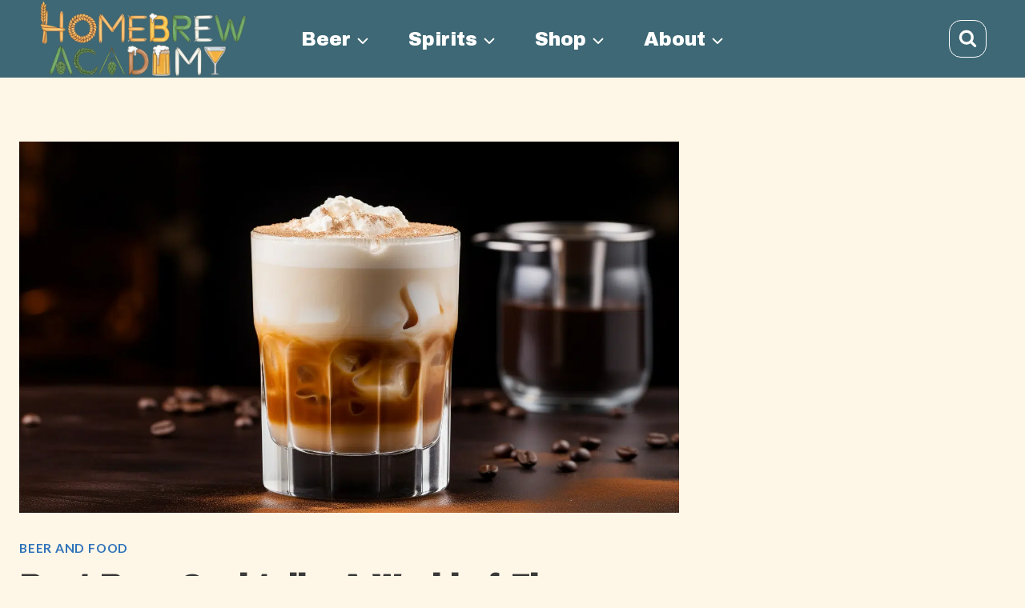

--- FILE ---
content_type: text/html; charset=UTF-8
request_url: https://homebrewacademy.com/root-beer-cocktails/
body_size: 42130
content:
<!doctype html>
<html lang="en-US" class="no-js" itemtype="https://schema.org/Blog" itemscope>
<head><meta charset="UTF-8"><script>if(navigator.userAgent.match(/MSIE|Internet Explorer/i)||navigator.userAgent.match(/Trident\/7\..*?rv:11/i)){var href=document.location.href;if(!href.match(/[?&]nowprocket/)){if(href.indexOf("?")==-1){if(href.indexOf("#")==-1){document.location.href=href+"?nowprocket=1"}else{document.location.href=href.replace("#","?nowprocket=1#")}}else{if(href.indexOf("#")==-1){document.location.href=href+"&nowprocket=1"}else{document.location.href=href.replace("#","&nowprocket=1#")}}}}</script><script>(()=>{class RocketLazyLoadScripts{constructor(){this.v="1.2.6",this.triggerEvents=["keydown","mousedown","mousemove","touchmove","touchstart","touchend","wheel"],this.userEventHandler=this.t.bind(this),this.touchStartHandler=this.i.bind(this),this.touchMoveHandler=this.o.bind(this),this.touchEndHandler=this.h.bind(this),this.clickHandler=this.u.bind(this),this.interceptedClicks=[],this.interceptedClickListeners=[],this.l(this),window.addEventListener("pageshow",(t=>{this.persisted=t.persisted,this.everythingLoaded&&this.m()})),this.CSPIssue=sessionStorage.getItem("rocketCSPIssue"),document.addEventListener("securitypolicyviolation",(t=>{this.CSPIssue||"script-src-elem"!==t.violatedDirective||"data"!==t.blockedURI||(this.CSPIssue=!0,sessionStorage.setItem("rocketCSPIssue",!0))})),document.addEventListener("DOMContentLoaded",(()=>{this.k()})),this.delayedScripts={normal:[],async:[],defer:[]},this.trash=[],this.allJQueries=[]}p(t){document.hidden?t.t():(this.triggerEvents.forEach((e=>window.addEventListener(e,t.userEventHandler,{passive:!0}))),window.addEventListener("touchstart",t.touchStartHandler,{passive:!0}),window.addEventListener("mousedown",t.touchStartHandler),document.addEventListener("visibilitychange",t.userEventHandler))}_(){this.triggerEvents.forEach((t=>window.removeEventListener(t,this.userEventHandler,{passive:!0}))),document.removeEventListener("visibilitychange",this.userEventHandler)}i(t){"HTML"!==t.target.tagName&&(window.addEventListener("touchend",this.touchEndHandler),window.addEventListener("mouseup",this.touchEndHandler),window.addEventListener("touchmove",this.touchMoveHandler,{passive:!0}),window.addEventListener("mousemove",this.touchMoveHandler),t.target.addEventListener("click",this.clickHandler),this.L(t.target,!0),this.S(t.target,"onclick","rocket-onclick"),this.C())}o(t){window.removeEventListener("touchend",this.touchEndHandler),window.removeEventListener("mouseup",this.touchEndHandler),window.removeEventListener("touchmove",this.touchMoveHandler,{passive:!0}),window.removeEventListener("mousemove",this.touchMoveHandler),t.target.removeEventListener("click",this.clickHandler),this.L(t.target,!1),this.S(t.target,"rocket-onclick","onclick"),this.M()}h(){window.removeEventListener("touchend",this.touchEndHandler),window.removeEventListener("mouseup",this.touchEndHandler),window.removeEventListener("touchmove",this.touchMoveHandler,{passive:!0}),window.removeEventListener("mousemove",this.touchMoveHandler)}u(t){t.target.removeEventListener("click",this.clickHandler),this.L(t.target,!1),this.S(t.target,"rocket-onclick","onclick"),this.interceptedClicks.push(t),t.preventDefault(),t.stopPropagation(),t.stopImmediatePropagation(),this.M()}O(){window.removeEventListener("touchstart",this.touchStartHandler,{passive:!0}),window.removeEventListener("mousedown",this.touchStartHandler),this.interceptedClicks.forEach((t=>{t.target.dispatchEvent(new MouseEvent("click",{view:t.view,bubbles:!0,cancelable:!0}))}))}l(t){EventTarget.prototype.addEventListenerWPRocketBase=EventTarget.prototype.addEventListener,EventTarget.prototype.addEventListener=function(e,i,o){"click"!==e||t.windowLoaded||i===t.clickHandler||t.interceptedClickListeners.push({target:this,func:i,options:o}),(this||window).addEventListenerWPRocketBase(e,i,o)}}L(t,e){this.interceptedClickListeners.forEach((i=>{i.target===t&&(e?t.removeEventListener("click",i.func,i.options):t.addEventListener("click",i.func,i.options))})),t.parentNode!==document.documentElement&&this.L(t.parentNode,e)}D(){return new Promise((t=>{this.P?this.M=t:t()}))}C(){this.P=!0}M(){this.P=!1}S(t,e,i){t.hasAttribute&&t.hasAttribute(e)&&(event.target.setAttribute(i,event.target.getAttribute(e)),event.target.removeAttribute(e))}t(){this._(this),"loading"===document.readyState?document.addEventListener("DOMContentLoaded",this.R.bind(this)):this.R()}k(){let t=[];document.querySelectorAll("script[type=rocketlazyloadscript][data-rocket-src]").forEach((e=>{let i=e.getAttribute("data-rocket-src");if(i&&!i.startsWith("data:")){0===i.indexOf("//")&&(i=location.protocol+i);try{const o=new URL(i).origin;o!==location.origin&&t.push({src:o,crossOrigin:e.crossOrigin||"module"===e.getAttribute("data-rocket-type")})}catch(t){}}})),t=[...new Map(t.map((t=>[JSON.stringify(t),t]))).values()],this.T(t,"preconnect")}async R(){this.lastBreath=Date.now(),this.j(this),this.F(this),this.I(),this.W(),this.q(),await this.A(this.delayedScripts.normal),await this.A(this.delayedScripts.defer),await this.A(this.delayedScripts.async);try{await this.U(),await this.H(this),await this.J()}catch(t){console.error(t)}window.dispatchEvent(new Event("rocket-allScriptsLoaded")),this.everythingLoaded=!0,this.D().then((()=>{this.O()})),this.N()}W(){document.querySelectorAll("script[type=rocketlazyloadscript]").forEach((t=>{t.hasAttribute("data-rocket-src")?t.hasAttribute("async")&&!1!==t.async?this.delayedScripts.async.push(t):t.hasAttribute("defer")&&!1!==t.defer||"module"===t.getAttribute("data-rocket-type")?this.delayedScripts.defer.push(t):this.delayedScripts.normal.push(t):this.delayedScripts.normal.push(t)}))}async B(t){if(await this.G(),!0!==t.noModule||!("noModule"in HTMLScriptElement.prototype))return new Promise((e=>{let i;function o(){(i||t).setAttribute("data-rocket-status","executed"),e()}try{if(navigator.userAgent.indexOf("Firefox/")>0||""===navigator.vendor||this.CSPIssue)i=document.createElement("script"),[...t.attributes].forEach((t=>{let e=t.nodeName;"type"!==e&&("data-rocket-type"===e&&(e="type"),"data-rocket-src"===e&&(e="src"),i.setAttribute(e,t.nodeValue))})),t.text&&(i.text=t.text),i.hasAttribute("src")?(i.addEventListener("load",o),i.addEventListener("error",(function(){i.setAttribute("data-rocket-status","failed-network"),e()})),setTimeout((()=>{i.isConnected||e()}),1)):(i.text=t.text,o()),t.parentNode.replaceChild(i,t);else{const i=t.getAttribute("data-rocket-type"),s=t.getAttribute("data-rocket-src");i?(t.type=i,t.removeAttribute("data-rocket-type")):t.removeAttribute("type"),t.addEventListener("load",o),t.addEventListener("error",(i=>{this.CSPIssue&&i.target.src.startsWith("data:")?(console.log("WPRocket: data-uri blocked by CSP -> fallback"),t.removeAttribute("src"),this.B(t).then(e)):(t.setAttribute("data-rocket-status","failed-network"),e())})),s?(t.removeAttribute("data-rocket-src"),t.src=s):t.src="data:text/javascript;base64,"+window.btoa(unescape(encodeURIComponent(t.text)))}}catch(i){t.setAttribute("data-rocket-status","failed-transform"),e()}}));t.setAttribute("data-rocket-status","skipped")}async A(t){const e=t.shift();return e&&e.isConnected?(await this.B(e),this.A(t)):Promise.resolve()}q(){this.T([...this.delayedScripts.normal,...this.delayedScripts.defer,...this.delayedScripts.async],"preload")}T(t,e){var i=document.createDocumentFragment();t.forEach((t=>{const o=t.getAttribute&&t.getAttribute("data-rocket-src")||t.src;if(o&&!o.startsWith("data:")){const s=document.createElement("link");s.href=o,s.rel=e,"preconnect"!==e&&(s.as="script"),t.getAttribute&&"module"===t.getAttribute("data-rocket-type")&&(s.crossOrigin=!0),t.crossOrigin&&(s.crossOrigin=t.crossOrigin),t.integrity&&(s.integrity=t.integrity),i.appendChild(s),this.trash.push(s)}})),document.head.appendChild(i)}j(t){let e={};function i(i,o){return e[o].eventsToRewrite.indexOf(i)>=0&&!t.everythingLoaded?"rocket-"+i:i}function o(t,o){!function(t){e[t]||(e[t]={originalFunctions:{add:t.addEventListener,remove:t.removeEventListener},eventsToRewrite:[]},t.addEventListener=function(){arguments[0]=i(arguments[0],t),e[t].originalFunctions.add.apply(t,arguments)},t.removeEventListener=function(){arguments[0]=i(arguments[0],t),e[t].originalFunctions.remove.apply(t,arguments)})}(t),e[t].eventsToRewrite.push(o)}function s(e,i){let o=e[i];e[i]=null,Object.defineProperty(e,i,{get:()=>o||function(){},set(s){t.everythingLoaded?o=s:e["rocket"+i]=o=s}})}o(document,"DOMContentLoaded"),o(window,"DOMContentLoaded"),o(window,"load"),o(window,"pageshow"),o(document,"readystatechange"),s(document,"onreadystatechange"),s(window,"onload"),s(window,"onpageshow");try{Object.defineProperty(document,"readyState",{get:()=>t.rocketReadyState,set(e){t.rocketReadyState=e},configurable:!0}),document.readyState="loading"}catch(t){console.log("WPRocket DJE readyState conflict, bypassing")}}F(t){let e;function i(e){return t.everythingLoaded?e:e.split(" ").map((t=>"load"===t||0===t.indexOf("load.")?"rocket-jquery-load":t)).join(" ")}function o(o){function s(t){const e=o.fn[t];o.fn[t]=o.fn.init.prototype[t]=function(){return this[0]===window&&("string"==typeof arguments[0]||arguments[0]instanceof String?arguments[0]=i(arguments[0]):"object"==typeof arguments[0]&&Object.keys(arguments[0]).forEach((t=>{const e=arguments[0][t];delete arguments[0][t],arguments[0][i(t)]=e}))),e.apply(this,arguments),this}}o&&o.fn&&!t.allJQueries.includes(o)&&(o.fn.ready=o.fn.init.prototype.ready=function(e){return t.domReadyFired?e.bind(document)(o):document.addEventListener("rocket-DOMContentLoaded",(()=>e.bind(document)(o))),o([])},s("on"),s("one"),t.allJQueries.push(o)),e=o}o(window.jQuery),Object.defineProperty(window,"jQuery",{get:()=>e,set(t){o(t)}})}async H(t){const e=document.querySelector("script[data-webpack]");e&&(await async function(){return new Promise((t=>{e.addEventListener("load",t),e.addEventListener("error",t)}))}(),await t.K(),await t.H(t))}async U(){this.domReadyFired=!0;try{document.readyState="interactive"}catch(t){}await this.G(),document.dispatchEvent(new Event("rocket-readystatechange")),await this.G(),document.rocketonreadystatechange&&document.rocketonreadystatechange(),await this.G(),document.dispatchEvent(new Event("rocket-DOMContentLoaded")),await this.G(),window.dispatchEvent(new Event("rocket-DOMContentLoaded"))}async J(){try{document.readyState="complete"}catch(t){}await this.G(),document.dispatchEvent(new Event("rocket-readystatechange")),await this.G(),document.rocketonreadystatechange&&document.rocketonreadystatechange(),await this.G(),window.dispatchEvent(new Event("rocket-load")),await this.G(),window.rocketonload&&window.rocketonload(),await this.G(),this.allJQueries.forEach((t=>t(window).trigger("rocket-jquery-load"))),await this.G();const t=new Event("rocket-pageshow");t.persisted=this.persisted,window.dispatchEvent(t),await this.G(),window.rocketonpageshow&&window.rocketonpageshow({persisted:this.persisted}),this.windowLoaded=!0}m(){document.onreadystatechange&&document.onreadystatechange(),window.onload&&window.onload(),window.onpageshow&&window.onpageshow({persisted:this.persisted})}I(){const t=new Map;document.write=document.writeln=function(e){const i=document.currentScript;i||console.error("WPRocket unable to document.write this: "+e);const o=document.createRange(),s=i.parentElement;let n=t.get(i);void 0===n&&(n=i.nextSibling,t.set(i,n));const c=document.createDocumentFragment();o.setStart(c,0),c.appendChild(o.createContextualFragment(e)),s.insertBefore(c,n)}}async G(){Date.now()-this.lastBreath>45&&(await this.K(),this.lastBreath=Date.now())}async K(){return document.hidden?new Promise((t=>setTimeout(t))):new Promise((t=>requestAnimationFrame(t)))}N(){this.trash.forEach((t=>t.remove()))}static run(){const t=new RocketLazyLoadScripts;t.p(t)}}RocketLazyLoadScripts.run()})();</script>
	
	<meta name="viewport" content="width=device-width, initial-scale=1, minimum-scale=1">
	<meta name='robots' content='index, follow, max-image-preview:large, max-snippet:-1, max-video-preview:-1' />
<!-- Hubbub v.2.20.0 https://morehubbub.com/ -->
<meta property="og:locale" content="en_US" />
<meta property="og:type" content="article" />
<meta property="og:title" content="Root Beer Cocktails: A World of Fizz, Spirits, and Delight! [Expert Recipes]" />
<meta property="og:description" content="Are you ready to elevate your party game with some delicious and unique root beer cocktail recipes? These incredible root beer cocktails will not only satisfy your taste buds, but also impress your guests. Dive" />
<meta property="og:url" content="https://homebrewacademy.com/root-beer-cocktails/" />
<meta property="og:site_name" content="Homebrew Academy" />
<meta property="og:updated_time" content="2023-11-05T03:43:16+00:00" />
<meta property="article:published_time" content="2023-08-10T04:14:41+00:00" />
<meta property="article:modified_time" content="2023-11-05T03:43:16+00:00" />
<meta name="twitter:card" content="summary_large_image" />
<meta name="twitter:title" content="Root Beer Cocktails: A World of Fizz, Spirits, and Delight! [Expert Recipes]" />
<meta name="twitter:description" content="Are you ready to elevate your party game with some delicious and unique root beer cocktail recipes? These incredible root beer cocktails will not only satisfy your taste buds, but also impress your guests. Dive" />
<meta property="og:image" content="https://homebrewacademy.com/wp-content/uploads/Root-Beer-White-Russian.png" />
<meta name="twitter:image" content="https://homebrewacademy.com/wp-content/uploads/Root-Beer-White-Russian.png" />
<meta property="og:image:width" content="1456" />
<meta property="og:image:height" content="816" />
<!-- Hubbub v.2.20.0 https://morehubbub.com/ -->

	<!-- This site is optimized with the Yoast SEO Premium plugin v21.4 (Yoast SEO v22.0) - https://yoast.com/wordpress/plugins/seo/ -->
	<title>Root Beer Cocktails: A World of Fizz, Spirits, and Delight! [Expert Recipes]</title><link rel="preload" data-rocket-preload as="style" href="https://fonts.googleapis.com/css?family=Lato%3Aregular%2C700%7CArchivo%20Black%3Aregular%7CFira%20Code%3Aregular&#038;display=swap" /><link rel="stylesheet" href="https://fonts.googleapis.com/css?family=Lato%3Aregular%2C700%7CArchivo%20Black%3Aregular%7CFira%20Code%3Aregular&#038;display=swap" media="print" onload="this.media='all'" /><noscript><link rel="stylesheet" href="https://fonts.googleapis.com/css?family=Lato%3Aregular%2C700%7CArchivo%20Black%3Aregular%7CFira%20Code%3Aregular&#038;display=swap" /></noscript>
	<meta name="description" content="Are you ready to elevate your party game with some delicious and unique root beer cocktail recipes? These incredible root beer cocktails will not only" />
	<link rel="canonical" href="https://homebrewacademy.com/root-beer-cocktails/" />
	<meta name="author" content="Karl S" />
	<meta name="twitter:label1" content="Written by" />
	<meta name="twitter:data1" content="Karl S" />
	<meta name="twitter:label2" content="Est. reading time" />
	<meta name="twitter:data2" content="12 minutes" />
	<script type="application/ld+json" class="yoast-schema-graph">{"@context":"https://schema.org","@graph":[{"@type":"Article","@id":"https://homebrewacademy.com/root-beer-cocktails/#article","isPartOf":{"@id":"https://homebrewacademy.com/root-beer-cocktails/"},"author":{"name":"Karl S","@id":"https://homebrewacademy.com/#/schema/person/7e4dc072a5251e53dd5132d91ea62629"},"headline":"Root Beer Cocktails: A World of Fizz, Spirits, and Delight! [Expert Recipes]","datePublished":"2023-08-10T11:14:41+00:00","dateModified":"2023-11-05T11:43:16+00:00","mainEntityOfPage":{"@id":"https://homebrewacademy.com/root-beer-cocktails/"},"wordCount":2519,"publisher":{"@id":"https://homebrewacademy.com/#organization"},"image":{"@id":"https://homebrewacademy.com/root-beer-cocktails/#primaryimage"},"thumbnailUrl":"https://homebrewacademy.com/wp-content/uploads/Root-Beer-White-Russian.png","articleSection":["Beer and Food"],"inLanguage":"en-US"},{"@type":"WebPage","@id":"https://homebrewacademy.com/root-beer-cocktails/","url":"https://homebrewacademy.com/root-beer-cocktails/","name":"Root Beer Cocktails: A World of Fizz, Spirits, and Delight! [Expert Recipes]","isPartOf":{"@id":"https://homebrewacademy.com/#website"},"primaryImageOfPage":{"@id":"https://homebrewacademy.com/root-beer-cocktails/#primaryimage"},"image":{"@id":"https://homebrewacademy.com/root-beer-cocktails/#primaryimage"},"thumbnailUrl":"https://homebrewacademy.com/wp-content/uploads/Root-Beer-White-Russian.png","datePublished":"2023-08-10T11:14:41+00:00","dateModified":"2023-11-05T11:43:16+00:00","description":"Are you ready to elevate your party game with some delicious and unique root beer cocktail recipes? These incredible root beer cocktails will not only","breadcrumb":{"@id":"https://homebrewacademy.com/root-beer-cocktails/#breadcrumb"},"inLanguage":"en-US","potentialAction":[{"@type":"ReadAction","target":["https://homebrewacademy.com/root-beer-cocktails/"]}]},{"@type":"ImageObject","inLanguage":"en-US","@id":"https://homebrewacademy.com/root-beer-cocktails/#primaryimage","url":"https://homebrewacademy.com/wp-content/uploads/Root-Beer-White-Russian.png","contentUrl":"https://homebrewacademy.com/wp-content/uploads/Root-Beer-White-Russian.png","width":1456,"height":816},{"@type":"BreadcrumbList","@id":"https://homebrewacademy.com/root-beer-cocktails/#breadcrumb","itemListElement":[{"@type":"ListItem","position":1,"name":"Home","item":"https://homebrewacademy.com/"},{"@type":"ListItem","position":2,"name":"Root Beer Cocktails: A World of Fizz, Spirits, and Delight! [Expert Recipes]"}]},{"@type":"WebSite","@id":"https://homebrewacademy.com/#website","url":"https://homebrewacademy.com/","name":"Homebrew Academy","description":"Home brewing education, courses, resources, and gear for the craft beer lover.","publisher":{"@id":"https://homebrewacademy.com/#organization"},"potentialAction":[{"@type":"SearchAction","target":{"@type":"EntryPoint","urlTemplate":"https://homebrewacademy.com/?s={search_term_string}"},"query-input":"required name=search_term_string"}],"inLanguage":"en-US"},{"@type":"Organization","@id":"https://homebrewacademy.com/#organization","name":"Homebrew Academy","url":"https://homebrewacademy.com/","logo":{"@type":"ImageObject","inLanguage":"en-US","@id":"https://homebrewacademy.com/#/schema/logo/image/","url":"https://homebrewacademy.com/wp-content/uploads/HBA-Homebrew-Academy-education-courses-resources-and-gear-for-the-craft-beer-lover-Logo.jpg","contentUrl":"https://homebrewacademy.com/wp-content/uploads/HBA-Homebrew-Academy-education-courses-resources-and-gear-for-the-craft-beer-lover-Logo.jpg","width":500,"height":100,"caption":"Homebrew Academy"},"image":{"@id":"https://homebrewacademy.com/#/schema/logo/image/"},"sameAs":["https://facebook.com/HomebrewAcademy/"],"publishingPrinciples":"https://homebrewacademy.com/editorial-process/"},{"@type":"Person","@id":"https://homebrewacademy.com/#/schema/person/7e4dc072a5251e53dd5132d91ea62629","name":"Karl S","image":{"@type":"ImageObject","inLanguage":"en-US","@id":"https://homebrewacademy.com/#/schema/person/image/","url":"https://secure.gravatar.com/avatar/a741dc81ae4062bc17d75facc9126e77?s=96&d=mm&r=g","contentUrl":"https://secure.gravatar.com/avatar/a741dc81ae4062bc17d75facc9126e77?s=96&d=mm&r=g","caption":"Karl S"},"description":"Lead marketer, brewer, dad, and husband. Pretty much an all-round awesome guy. Self proclaimed coffee addict who's been home brewing beer (among other things) for 25+ yrs. Also an aspiring pro-brewer and micro-brewery owner!"}]}</script>
	<!-- / Yoast SEO Premium plugin. -->


<link rel='dns-prefetch' href='//scripts.mediavine.com' />
<link rel='dns-prefetch' href='//js.stripe.com' />
<link rel='dns-prefetch' href='//ajax.googleapis.com' />
<link rel='dns-prefetch' href='//apis.google.com' />
<link rel='dns-prefetch' href='//google-analytics.com' />
<link rel='dns-prefetch' href='//www.google-analytics.com' />
<link rel='dns-prefetch' href='//ssl.google-analytics.com' />
<link href='https://fonts.gstatic.com' crossorigin rel='preconnect' />
<link rel="alternate" type="application/rss+xml" title="Homebrew Academy &raquo; Feed" href="https://homebrewacademy.com/feed/" />
<link rel="alternate" type="application/rss+xml" title="Homebrew Academy &raquo; Comments Feed" href="https://homebrewacademy.com/comments/feed/" />
			<script type="rocketlazyloadscript">document.documentElement.classList.remove( 'no-js' );</script>
			<link rel='stylesheet' id='wp-block-library-css' href='https://homebrewacademy.com/wp-includes/css/dist/block-library/style.min.css?ver=6.6.4' media='all' />
<style id='affiai-box-style-inline-css'>


</style>
<style id='safe-svg-svg-icon-style-inline-css'>
.safe-svg-cover{text-align:center}.safe-svg-cover .safe-svg-inside{display:inline-block;max-width:100%}.safe-svg-cover svg{height:100%;max-height:100%;max-width:100%;width:100%}

</style>
<link rel='stylesheet' id='edd-blocks-css' href='https://homebrewacademy.com/wp-content/plugins/easy-digital-downloads/includes/blocks/assets/css/edd-blocks.css?ver=3.3.8.1' media='all' />
<link rel='stylesheet' id='wp-components-css' href='https://homebrewacademy.com/wp-includes/css/dist/components/style.min.css?ver=6.6.4' media='all' />
<link rel='stylesheet' id='wp-preferences-css' href='https://homebrewacademy.com/wp-includes/css/dist/preferences/style.min.css?ver=6.6.4' media='all' />
<link rel='stylesheet' id='wp-block-editor-css' href='https://homebrewacademy.com/wp-includes/css/dist/block-editor/style.min.css?ver=6.6.4' media='all' />
<link rel='stylesheet' id='wp-reusable-blocks-css' href='https://homebrewacademy.com/wp-includes/css/dist/reusable-blocks/style.min.css?ver=6.6.4' media='all' />
<link rel='stylesheet' id='wp-patterns-css' href='https://homebrewacademy.com/wp-includes/css/dist/patterns/style.min.css?ver=6.6.4' media='all' />
<link rel='stylesheet' id='wp-editor-css' href='https://homebrewacademy.com/wp-includes/css/dist/editor/style.min.css?ver=6.6.4' media='all' />
<link rel='stylesheet' id='gumroad_block-cgb-style-css-css' href='https://homebrewacademy.com/wp-content/plugins/gumroad/dist/blocks.style.build.css?ver=6.6.4' media='all' />
<style id='classic-theme-styles-inline-css'>
/*! This file is auto-generated */
.wp-block-button__link{color:#fff;background-color:#32373c;border-radius:9999px;box-shadow:none;text-decoration:none;padding:calc(.667em + 2px) calc(1.333em + 2px);font-size:1.125em}.wp-block-file__button{background:#32373c;color:#fff;text-decoration:none}
</style>
<style id='global-styles-inline-css'>
:root{--wp--preset--aspect-ratio--square: 1;--wp--preset--aspect-ratio--4-3: 4/3;--wp--preset--aspect-ratio--3-4: 3/4;--wp--preset--aspect-ratio--3-2: 3/2;--wp--preset--aspect-ratio--2-3: 2/3;--wp--preset--aspect-ratio--16-9: 16/9;--wp--preset--aspect-ratio--9-16: 9/16;--wp--preset--color--black: #000000;--wp--preset--color--cyan-bluish-gray: #abb8c3;--wp--preset--color--white: #ffffff;--wp--preset--color--pale-pink: #f78da7;--wp--preset--color--vivid-red: #cf2e2e;--wp--preset--color--luminous-vivid-orange: #ff6900;--wp--preset--color--luminous-vivid-amber: #fcb900;--wp--preset--color--light-green-cyan: #7bdcb5;--wp--preset--color--vivid-green-cyan: #00d084;--wp--preset--color--pale-cyan-blue: #8ed1fc;--wp--preset--color--vivid-cyan-blue: #0693e3;--wp--preset--color--vivid-purple: #9b51e0;--wp--preset--color--kb-palette-8: #461606;--wp--preset--color--kb-palette-9: #888888;--wp--preset--color--kb-palette-10: #e8ddbf;--wp--preset--color--kb-palette-11: #b2bfaf;--wp--preset--color--kb-palette-12: #646252;--wp--preset--color--kb-palette-13: #fcf9e8;--wp--preset--color--kb-palette-14: #bd9669;--wp--preset--color--kb-palette-15: #a35a2e;--wp--preset--color--kb-palette-16: #161c16;--wp--preset--gradient--vivid-cyan-blue-to-vivid-purple: linear-gradient(135deg,rgba(6,147,227,1) 0%,rgb(155,81,224) 100%);--wp--preset--gradient--light-green-cyan-to-vivid-green-cyan: linear-gradient(135deg,rgb(122,220,180) 0%,rgb(0,208,130) 100%);--wp--preset--gradient--luminous-vivid-amber-to-luminous-vivid-orange: linear-gradient(135deg,rgba(252,185,0,1) 0%,rgba(255,105,0,1) 100%);--wp--preset--gradient--luminous-vivid-orange-to-vivid-red: linear-gradient(135deg,rgba(255,105,0,1) 0%,rgb(207,46,46) 100%);--wp--preset--gradient--very-light-gray-to-cyan-bluish-gray: linear-gradient(135deg,rgb(238,238,238) 0%,rgb(169,184,195) 100%);--wp--preset--gradient--cool-to-warm-spectrum: linear-gradient(135deg,rgb(74,234,220) 0%,rgb(151,120,209) 20%,rgb(207,42,186) 40%,rgb(238,44,130) 60%,rgb(251,105,98) 80%,rgb(254,248,76) 100%);--wp--preset--gradient--blush-light-purple: linear-gradient(135deg,rgb(255,206,236) 0%,rgb(152,150,240) 100%);--wp--preset--gradient--blush-bordeaux: linear-gradient(135deg,rgb(254,205,165) 0%,rgb(254,45,45) 50%,rgb(107,0,62) 100%);--wp--preset--gradient--luminous-dusk: linear-gradient(135deg,rgb(255,203,112) 0%,rgb(199,81,192) 50%,rgb(65,88,208) 100%);--wp--preset--gradient--pale-ocean: linear-gradient(135deg,rgb(255,245,203) 0%,rgb(182,227,212) 50%,rgb(51,167,181) 100%);--wp--preset--gradient--electric-grass: linear-gradient(135deg,rgb(202,248,128) 0%,rgb(113,206,126) 100%);--wp--preset--gradient--midnight: linear-gradient(135deg,rgb(2,3,129) 0%,rgb(40,116,252) 100%);--wp--preset--font-size--small: 14px;--wp--preset--font-size--medium: 24px;--wp--preset--font-size--large: 32px;--wp--preset--font-size--x-large: 42px;--wp--preset--font-size--larger: 40px;--wp--preset--spacing--20: 0.44rem;--wp--preset--spacing--30: 0.67rem;--wp--preset--spacing--40: 1rem;--wp--preset--spacing--50: 1.5rem;--wp--preset--spacing--60: 2.25rem;--wp--preset--spacing--70: 3.38rem;--wp--preset--spacing--80: 5.06rem;--wp--preset--shadow--natural: 6px 6px 9px rgba(0, 0, 0, 0.2);--wp--preset--shadow--deep: 12px 12px 50px rgba(0, 0, 0, 0.4);--wp--preset--shadow--sharp: 6px 6px 0px rgba(0, 0, 0, 0.2);--wp--preset--shadow--outlined: 6px 6px 0px -3px rgba(255, 255, 255, 1), 6px 6px rgba(0, 0, 0, 1);--wp--preset--shadow--crisp: 6px 6px 0px rgba(0, 0, 0, 1);}:where(.is-layout-flex){gap: 0.5em;}:where(.is-layout-grid){gap: 0.5em;}body .is-layout-flex{display: flex;}.is-layout-flex{flex-wrap: wrap;align-items: center;}.is-layout-flex > :is(*, div){margin: 0;}body .is-layout-grid{display: grid;}.is-layout-grid > :is(*, div){margin: 0;}:where(.wp-block-columns.is-layout-flex){gap: 2em;}:where(.wp-block-columns.is-layout-grid){gap: 2em;}:where(.wp-block-post-template.is-layout-flex){gap: 1.25em;}:where(.wp-block-post-template.is-layout-grid){gap: 1.25em;}.has-black-color{color: var(--wp--preset--color--black) !important;}.has-cyan-bluish-gray-color{color: var(--wp--preset--color--cyan-bluish-gray) !important;}.has-white-color{color: var(--wp--preset--color--white) !important;}.has-pale-pink-color{color: var(--wp--preset--color--pale-pink) !important;}.has-vivid-red-color{color: var(--wp--preset--color--vivid-red) !important;}.has-luminous-vivid-orange-color{color: var(--wp--preset--color--luminous-vivid-orange) !important;}.has-luminous-vivid-amber-color{color: var(--wp--preset--color--luminous-vivid-amber) !important;}.has-light-green-cyan-color{color: var(--wp--preset--color--light-green-cyan) !important;}.has-vivid-green-cyan-color{color: var(--wp--preset--color--vivid-green-cyan) !important;}.has-pale-cyan-blue-color{color: var(--wp--preset--color--pale-cyan-blue) !important;}.has-vivid-cyan-blue-color{color: var(--wp--preset--color--vivid-cyan-blue) !important;}.has-vivid-purple-color{color: var(--wp--preset--color--vivid-purple) !important;}.has-black-background-color{background-color: var(--wp--preset--color--black) !important;}.has-cyan-bluish-gray-background-color{background-color: var(--wp--preset--color--cyan-bluish-gray) !important;}.has-white-background-color{background-color: var(--wp--preset--color--white) !important;}.has-pale-pink-background-color{background-color: var(--wp--preset--color--pale-pink) !important;}.has-vivid-red-background-color{background-color: var(--wp--preset--color--vivid-red) !important;}.has-luminous-vivid-orange-background-color{background-color: var(--wp--preset--color--luminous-vivid-orange) !important;}.has-luminous-vivid-amber-background-color{background-color: var(--wp--preset--color--luminous-vivid-amber) !important;}.has-light-green-cyan-background-color{background-color: var(--wp--preset--color--light-green-cyan) !important;}.has-vivid-green-cyan-background-color{background-color: var(--wp--preset--color--vivid-green-cyan) !important;}.has-pale-cyan-blue-background-color{background-color: var(--wp--preset--color--pale-cyan-blue) !important;}.has-vivid-cyan-blue-background-color{background-color: var(--wp--preset--color--vivid-cyan-blue) !important;}.has-vivid-purple-background-color{background-color: var(--wp--preset--color--vivid-purple) !important;}.has-black-border-color{border-color: var(--wp--preset--color--black) !important;}.has-cyan-bluish-gray-border-color{border-color: var(--wp--preset--color--cyan-bluish-gray) !important;}.has-white-border-color{border-color: var(--wp--preset--color--white) !important;}.has-pale-pink-border-color{border-color: var(--wp--preset--color--pale-pink) !important;}.has-vivid-red-border-color{border-color: var(--wp--preset--color--vivid-red) !important;}.has-luminous-vivid-orange-border-color{border-color: var(--wp--preset--color--luminous-vivid-orange) !important;}.has-luminous-vivid-amber-border-color{border-color: var(--wp--preset--color--luminous-vivid-amber) !important;}.has-light-green-cyan-border-color{border-color: var(--wp--preset--color--light-green-cyan) !important;}.has-vivid-green-cyan-border-color{border-color: var(--wp--preset--color--vivid-green-cyan) !important;}.has-pale-cyan-blue-border-color{border-color: var(--wp--preset--color--pale-cyan-blue) !important;}.has-vivid-cyan-blue-border-color{border-color: var(--wp--preset--color--vivid-cyan-blue) !important;}.has-vivid-purple-border-color{border-color: var(--wp--preset--color--vivid-purple) !important;}.has-vivid-cyan-blue-to-vivid-purple-gradient-background{background: var(--wp--preset--gradient--vivid-cyan-blue-to-vivid-purple) !important;}.has-light-green-cyan-to-vivid-green-cyan-gradient-background{background: var(--wp--preset--gradient--light-green-cyan-to-vivid-green-cyan) !important;}.has-luminous-vivid-amber-to-luminous-vivid-orange-gradient-background{background: var(--wp--preset--gradient--luminous-vivid-amber-to-luminous-vivid-orange) !important;}.has-luminous-vivid-orange-to-vivid-red-gradient-background{background: var(--wp--preset--gradient--luminous-vivid-orange-to-vivid-red) !important;}.has-very-light-gray-to-cyan-bluish-gray-gradient-background{background: var(--wp--preset--gradient--very-light-gray-to-cyan-bluish-gray) !important;}.has-cool-to-warm-spectrum-gradient-background{background: var(--wp--preset--gradient--cool-to-warm-spectrum) !important;}.has-blush-light-purple-gradient-background{background: var(--wp--preset--gradient--blush-light-purple) !important;}.has-blush-bordeaux-gradient-background{background: var(--wp--preset--gradient--blush-bordeaux) !important;}.has-luminous-dusk-gradient-background{background: var(--wp--preset--gradient--luminous-dusk) !important;}.has-pale-ocean-gradient-background{background: var(--wp--preset--gradient--pale-ocean) !important;}.has-electric-grass-gradient-background{background: var(--wp--preset--gradient--electric-grass) !important;}.has-midnight-gradient-background{background: var(--wp--preset--gradient--midnight) !important;}.has-small-font-size{font-size: var(--wp--preset--font-size--small) !important;}.has-medium-font-size{font-size: var(--wp--preset--font-size--medium) !important;}.has-large-font-size{font-size: var(--wp--preset--font-size--large) !important;}.has-x-large-font-size{font-size: var(--wp--preset--font-size--x-large) !important;}
:where(.wp-block-post-template.is-layout-flex){gap: 1.25em;}:where(.wp-block-post-template.is-layout-grid){gap: 1.25em;}
:where(.wp-block-columns.is-layout-flex){gap: 2em;}:where(.wp-block-columns.is-layout-grid){gap: 2em;}
:root :where(.wp-block-pullquote){font-size: 1.5em;line-height: 1.6;}
</style>
<link rel='stylesheet' id='afxshop-css' href='https://homebrewacademy.com/wp-content/plugins/affiai/css/style.css?ver=1.2.2' media='all' />
<style id='afxshop-inline-css'>
.icon-rank i {color:#1b7e2a;text-shadow: 1px 1px 1px #ccc}
.afxshop .afxshop-button, .btnafx, .afxshop-small .afxshop-price, .afx_arrow_next, .afx_arrow_prev {background-color:#1b7e2a !important}
.afxshop .afx-border .afxshop-button, .afx-border .btnafx, .afxshop-small .afx-border .afxshop-price {background-color:transparent !important; color:#1b7e2a !important; border:2px solid #1b7e2a; }.afxshop-small .afx-border .afxshop-price, .afxshop .afx-border .afxshop-button, .afx-border a.btnafx { text-shadow: none; }
.afxshop .afxshop-autodescr {overflow: hidden; text-overflow: ellipsis; display: -webkit-box; -webkit-line-clamp: 4; -webkit-box-orient: vertical;}
.afxshop-grid .afxshop-item {flex: 1 0 calc(33% - 1em)}
.afxshop-date span::before, .mtn_content span::before { content : "Price updated on "; }
</style>
<link rel='stylesheet' id='dpsp-frontend-style-pro-css' href='https://homebrewacademy.com/wp-content/plugins/social-pug/assets/dist/style-frontend-pro.css?ver=2.20.0' media='all' />
<style id='dpsp-frontend-style-pro-inline-css'>

				@media screen and ( max-width : 720px ) {
					.dpsp-content-wrapper.dpsp-hide-on-mobile,
					.dpsp-share-text.dpsp-hide-on-mobile,
					.dpsp-content-wrapper .dpsp-network-label {
						display: none;
					}
					.dpsp-has-spacing .dpsp-networks-btns-wrapper li {
						margin:0 2% 10px 0;
					}
					.dpsp-network-btn.dpsp-has-label:not(.dpsp-has-count) {
						max-height: 40px;
						padding: 0;
						justify-content: center;
					}
					.dpsp-content-wrapper.dpsp-size-small .dpsp-network-btn.dpsp-has-label:not(.dpsp-has-count){
						max-height: 32px;
					}
					.dpsp-content-wrapper.dpsp-size-large .dpsp-network-btn.dpsp-has-label:not(.dpsp-has-count){
						max-height: 46px;
					}
				}
			
</style>
<link rel='stylesheet' id='lasso-live-css' href='https://homebrewacademy.com/wp-content/plugins/lasso/admin/assets/css/lasso-live.min.css?ver=1745502994' media='all' />
<link rel='stylesheet' id='lasso-table-frontend-css' href='https://homebrewacademy.com/wp-content/plugins/lasso/admin/assets/css/lasso-table-frontend.min.css?ver=1745502994' media='all' />
<link rel='stylesheet' id='edd-styles-css' href='https://homebrewacademy.com/wp-content/plugins/easy-digital-downloads/assets/css/edd.min.css?ver=3.3.8.1' media='all' />
<link rel='stylesheet' id='kadence-global-css' href='https://homebrewacademy.com/wp-content/themes/kadence/assets/css/global.min.css?ver=1.1.51' media='all' />
<style id='kadence-global-inline-css'>
/* Kadence Base CSS */
:root{--global-palette1:#3e6875;--global-palette2:#f7921e;--global-palette3:#393939;--global-palette4:#2D3748;--global-palette5:#4A5568;--global-palette6:#718096;--global-palette7:#fef6e7;--global-palette8:#f4efe9;--global-palette9:#ffffff;--global-palette9rgb:255, 255, 255;--global-palette-highlight:#2f73b9;--global-palette-highlight-alt:var(--global-palette2);--global-palette-highlight-alt2:var(--global-palette9);--global-palette-btn-bg:#251351;--global-palette-btn-bg-hover:var(--global-palette2);--global-palette-btn:var(--global-palette9);--global-palette-btn-hover:var(--global-palette9);--global-body-font-family:Lato, sans-serif;--global-heading-font-family:'Archivo Black', sans-serif;--global-primary-nav-font-family:'Archivo Black', sans-serif;--global-fallback-font:sans-serif;--global-display-fallback-font:sans-serif;--global-content-width:1290px;--global-content-narrow-width:842px;--global-content-edge-padding:1.5rem;--global-content-boxed-padding:2rem;--global-calc-content-width:calc(1290px - var(--global-content-edge-padding) - var(--global-content-edge-padding) );--wp--style--global--content-size:var(--global-calc-content-width);}.wp-site-blocks{--global-vw:calc( 100vw - ( 0.5 * var(--scrollbar-offset)));}body{background:var(--global-palette7);}body, input, select, optgroup, textarea{font-style:normal;font-weight:normal;font-size:1.4rem;line-height:1.6;font-family:var(--global-body-font-family);color:var(--global-palette4);}.content-bg, body.content-style-unboxed .site{background:var(--global-palette7);}h1,h2,h3,h4,h5,h6{font-family:var(--global-heading-font-family);}h1{font-style:normal;font-weight:700;font-size:2.6rem;line-height:1.5;color:var(--global-palette3);}h2{font-style:normal;font-weight:700;font-size:2.4rem;line-height:1.5;color:var(--global-palette3);}h3{font-style:normal;font-weight:700;font-size:1.75rem;line-height:1.5;color:var(--global-palette3);}h4{font-style:normal;font-weight:700;font-size:1.375rem;line-height:1.5;color:var(--global-palette4);}h5{font-style:normal;font-weight:700;font-size:1.25rem;line-height:1.5;color:var(--global-palette4);}h6{font-style:normal;font-weight:700;font-size:1rem;line-height:1.5;color:var(--global-palette5);}.entry-hero .kadence-breadcrumbs{max-width:1290px;}.site-container, .site-header-row-layout-contained, .site-footer-row-layout-contained, .entry-hero-layout-contained, .comments-area, .alignfull > .wp-block-cover__inner-container, .alignwide > .wp-block-cover__inner-container{max-width:var(--global-content-width);}.content-width-narrow .content-container.site-container, .content-width-narrow .hero-container.site-container{max-width:var(--global-content-narrow-width);}@media all and (min-width: 1520px){.wp-site-blocks .content-container  .alignwide{margin-left:-115px;margin-right:-115px;width:unset;max-width:unset;}}@media all and (min-width: 1102px){.content-width-narrow .wp-site-blocks .content-container .alignwide{margin-left:-130px;margin-right:-130px;width:unset;max-width:unset;}}.content-style-boxed .wp-site-blocks .entry-content .alignwide{margin-left:calc( -1 * var( --global-content-boxed-padding ) );margin-right:calc( -1 * var( --global-content-boxed-padding ) );}.content-area{margin-top:5rem;margin-bottom:5rem;}@media all and (max-width: 1024px){.content-area{margin-top:3rem;margin-bottom:3rem;}}@media all and (max-width: 767px){.content-area{margin-top:2rem;margin-bottom:2rem;}}@media all and (max-width: 1024px){:root{--global-content-boxed-padding:2rem;}}@media all and (max-width: 767px){:root{--global-content-boxed-padding:1.5rem;}}.entry-content-wrap{padding:2rem;}@media all and (max-width: 1024px){.entry-content-wrap{padding:2rem;}}@media all and (max-width: 767px){.entry-content-wrap{padding:1.5rem;}}.entry.single-entry{box-shadow:0px 15px 15px -10px rgba(0,0,0,0.05);}.entry.loop-entry{box-shadow:0px 15px 15px -10px rgba(0,0,0,0.05);}.loop-entry .entry-content-wrap{padding:2rem;}@media all and (max-width: 1024px){.loop-entry .entry-content-wrap{padding:2rem;}}@media all and (max-width: 767px){.loop-entry .entry-content-wrap{padding:1.5rem;}}.primary-sidebar.widget-area .widget{margin-bottom:1.5em;color:var(--global-palette4);}.primary-sidebar.widget-area .widget-title{font-weight:700;font-size:20px;line-height:1.5;color:var(--global-palette3);}button, .button, .wp-block-button__link, input[type="button"], input[type="reset"], input[type="submit"], .fl-button, .elementor-button-wrapper .elementor-button{border-radius:15px;box-shadow:0px 0px 0px -7px rgba(0,0,0,0);}button:hover, button:focus, button:active, .button:hover, .button:focus, .button:active, .wp-block-button__link:hover, .wp-block-button__link:focus, .wp-block-button__link:active, input[type="button"]:hover, input[type="button"]:focus, input[type="button"]:active, input[type="reset"]:hover, input[type="reset"]:focus, input[type="reset"]:active, input[type="submit"]:hover, input[type="submit"]:focus, input[type="submit"]:active, .elementor-button-wrapper .elementor-button:hover, .elementor-button-wrapper .elementor-button:focus, .elementor-button-wrapper .elementor-button:active{box-shadow:0px 15px 25px -7px rgba(0,0,0,0.1);}.kb-button.kb-btn-global-outline.kb-btn-global-inherit{padding-top:calc(px - 2px);padding-right:calc(px - 2px);padding-bottom:calc(px - 2px);padding-left:calc(px - 2px);}.entry-content :where(.wp-block-image) img, .entry-content :where(.wp-block-kadence-image) img{border-radius:10px;}@media all and (min-width: 1025px){.transparent-header .entry-hero .entry-hero-container-inner{padding-top:95px;}}@media all and (max-width: 1024px){.mobile-transparent-header .entry-hero .entry-hero-container-inner{padding-top:95px;}}@media all and (max-width: 767px){.mobile-transparent-header .entry-hero .entry-hero-container-inner{padding-top:95px;}}.wp-site-blocks .post-title h1{font-style:normal;font-size:35px;}.post-title .title-entry-excerpt{font-style:normal;}.entry-hero.post-hero-section .entry-header{min-height:200px;}.loop-entry.type-post h2.entry-title{font-style:normal;font-size:27px;color:var(--global-palette4);}.loop-entry.type-post .entry-taxonomies{font-style:normal;}.loop-entry.type-post .entry-meta{font-style:normal;font-size:17px;}
/* Kadence Header CSS */
@media all and (max-width: 1024px){.mobile-transparent-header #masthead{position:absolute;left:0px;right:0px;z-index:100;}.kadence-scrollbar-fixer.mobile-transparent-header #masthead{right:var(--scrollbar-offset,0);}.mobile-transparent-header #masthead, .mobile-transparent-header .site-top-header-wrap .site-header-row-container-inner, .mobile-transparent-header .site-main-header-wrap .site-header-row-container-inner, .mobile-transparent-header .site-bottom-header-wrap .site-header-row-container-inner{background:transparent;}.site-header-row-tablet-layout-fullwidth, .site-header-row-tablet-layout-standard{padding:0px;}}@media all and (min-width: 1025px){.transparent-header #masthead{position:absolute;left:0px;right:0px;z-index:100;}.transparent-header.kadence-scrollbar-fixer #masthead{right:var(--scrollbar-offset,0);}.transparent-header #masthead, .transparent-header .site-top-header-wrap .site-header-row-container-inner, .transparent-header .site-main-header-wrap .site-header-row-container-inner, .transparent-header .site-bottom-header-wrap .site-header-row-container-inner{background:transparent;}}.site-branding a.brand img{max-width:262px;}.site-branding a.brand img.svg-logo-image{width:262px;}.site-branding{padding:0px 0px 0px 0px;}#masthead, #masthead .kadence-sticky-header.item-is-fixed:not(.item-at-start):not(.site-header-row-container):not(.site-main-header-wrap), #masthead .kadence-sticky-header.item-is-fixed:not(.item-at-start) > .site-header-row-container-inner{background:var(--global-palette1);}.site-main-header-inner-wrap{min-height:95px;}.header-navigation[class*="header-navigation-style-underline"] .header-menu-container.primary-menu-container>ul>li>a:after{width:calc( 100% - 2em);}.main-navigation .primary-menu-container > ul > li.menu-item > a{padding-left:calc(2em / 2);padding-right:calc(2em / 2);padding-top:0.6em;padding-bottom:0.6em;color:var(--global-palette9);}.main-navigation .primary-menu-container > ul > li.menu-item .dropdown-nav-special-toggle{right:calc(2em / 2);}.main-navigation .primary-menu-container > ul li.menu-item > a{font-style:normal;font-weight:normal;font-size:24px;font-family:var(--global-primary-nav-font-family);}.main-navigation .primary-menu-container > ul > li.menu-item > a:hover{color:var(--global-palette-highlight);}.main-navigation .primary-menu-container > ul > li.menu-item.current-menu-item > a{color:#f7e135;}.header-navigation .header-menu-container ul ul.sub-menu, .header-navigation .header-menu-container ul ul.submenu{background:var(--global-palette1);box-shadow:0px 2px 13px 0px rgba(0,0,0,0.1);}.header-navigation .header-menu-container ul ul li.menu-item, .header-menu-container ul.menu > li.kadence-menu-mega-enabled > ul > li.menu-item > a{border-bottom:1px none rgba(255,255,255,0.1);}.header-navigation .header-menu-container ul ul li.menu-item > a{width:200px;padding-top:1em;padding-bottom:1em;color:var(--global-palette9);font-style:normal;font-weight:400;font-size:15px;line-height:1.446;font-family:var(--global-body-font-family, inherit);}.header-navigation .header-menu-container ul ul li.menu-item > a:hover{color:var(--global-palette9);background:var(--global-palette4);}.header-navigation .header-menu-container ul ul li.menu-item.current-menu-item > a{color:var(--global-palette9);background:var(--global-palette4);}.mobile-toggle-open-container .menu-toggle-open, .mobile-toggle-open-container .menu-toggle-open:focus{color:var(--global-palette8);padding:0.4em 0.6em 0.4em 0.6em;font-size:14px;}.mobile-toggle-open-container .menu-toggle-open.menu-toggle-style-bordered{border:1px solid currentColor;}.mobile-toggle-open-container .menu-toggle-open .menu-toggle-icon{font-size:20px;}.mobile-toggle-open-container .menu-toggle-open:hover, .mobile-toggle-open-container .menu-toggle-open:focus-visible{color:var(--global-palette-highlight);}.mobile-navigation ul li{font-style:normal;font-weight:normal;font-size:18px;line-height:1.41;font-family:'Fira Code', monospace;}.mobile-navigation ul li a{padding-top:1em;padding-bottom:1em;}.mobile-navigation ul li > a, .mobile-navigation ul li.menu-item-has-children > .drawer-nav-drop-wrap{background:#406873;color:var(--global-palette8);}.mobile-navigation ul li.current-menu-item > a, .mobile-navigation ul li.current-menu-item.menu-item-has-children > .drawer-nav-drop-wrap{background:#406873;color:var(--global-palette-highlight);}.mobile-navigation ul li.menu-item-has-children .drawer-nav-drop-wrap, .mobile-navigation ul li:not(.menu-item-has-children) a{border-bottom:5px solid rgba(255,255,255,0.1);}.mobile-navigation:not(.drawer-navigation-parent-toggle-true) ul li.menu-item-has-children .drawer-nav-drop-wrap button{border-left:5px solid rgba(255,255,255,0.1);}#mobile-drawer .drawer-inner, #mobile-drawer.popup-drawer-layout-fullwidth.popup-drawer-animation-slice .pop-portion-bg, #mobile-drawer.popup-drawer-layout-fullwidth.popup-drawer-animation-slice.pop-animated.show-drawer .drawer-inner{background:#406873;}#mobile-drawer .drawer-header .drawer-toggle{padding:0.6em 0.15em 0.6em 0.15em;font-size:24px;}.search-toggle-open-container .search-toggle-open{color:var(--global-palette9);}.search-toggle-open-container .search-toggle-open.search-toggle-style-bordered{border:1px solid currentColor;}.search-toggle-open-container .search-toggle-open .search-toggle-icon{font-size:1em;}.search-toggle-open-container .search-toggle-open:hover, .search-toggle-open-container .search-toggle-open:focus{color:var(--global-palette-highlight);}#search-drawer .drawer-inner{background:rgba(9, 12, 16, 0.97);}
/* Kadence Footer CSS */
#colophon{background:#3e6875;}.site-top-footer-wrap .site-footer-row-container-inner{background:#3e6875;font-style:normal;font-weight:normal;font-size:23px;font-family:Lato, sans-serif;color:var(--global-palette3);}.site-footer .site-top-footer-wrap a:not(.button):not(.wp-block-button__link):not(.wp-element-button){color:var(--global-palette8);}.site-top-footer-inner-wrap{padding-top:30px;padding-bottom:30px;grid-column-gap:30px;grid-row-gap:30px;}.site-top-footer-inner-wrap .widget{margin-bottom:30px;}.site-top-footer-inner-wrap .widget-area .widget-title{font-style:normal;font-weight:normal;font-size:41px;font-family:'Archivo Black', sans-serif;color:var(--global-palette9);}.site-top-footer-inner-wrap .site-footer-section:not(:last-child):after{right:calc(-30px / 2);}.site-bottom-footer-wrap .site-footer-row-container-inner{background:#406873;font-style:normal;font-weight:normal;font-family:'Fira Code', monospace;color:var(--global-palette9);}.site-bottom-footer-inner-wrap{padding-top:30px;padding-bottom:30px;grid-column-gap:30px;}.site-bottom-footer-inner-wrap .widget{margin-bottom:30px;}.site-bottom-footer-inner-wrap .widget-area .widget-title{font-style:normal;font-weight:normal;font-family:'Fira Code', monospace;}.site-bottom-footer-inner-wrap .site-footer-section:not(:last-child):after{right:calc(-30px / 2);}#colophon .footer-html{font-style:normal;font-weight:400;font-family:var(--global-heading-font-family, inherit);color:var(--global-palette8);}#colophon .site-footer-row-container .site-footer-row .footer-html a{color:var(--global-palette8);}
/* Kadence Pro Header CSS */
.header-navigation-dropdown-direction-left ul ul.submenu, .header-navigation-dropdown-direction-left ul ul.sub-menu{right:0px;left:auto;}.rtl .header-navigation-dropdown-direction-right ul ul.submenu, .rtl .header-navigation-dropdown-direction-right ul ul.sub-menu{left:0px;right:auto;}.header-account-button .nav-drop-title-wrap > .kadence-svg-iconset, .header-account-button > .kadence-svg-iconset{font-size:1.2em;}.site-header-item .header-account-button .nav-drop-title-wrap, .site-header-item .header-account-wrap > .header-account-button{display:flex;align-items:center;}.header-account-style-icon_label .header-account-label{padding-left:5px;}.header-account-style-label_icon .header-account-label{padding-right:5px;}.site-header-item .header-account-wrap .header-account-button{text-decoration:none;box-shadow:none;color:inherit;background:transparent;padding:0.6em 0em 0.6em 0em;}.header-mobile-account-wrap .header-account-button .nav-drop-title-wrap > .kadence-svg-iconset, .header-mobile-account-wrap .header-account-button > .kadence-svg-iconset{font-size:1.2em;}.header-mobile-account-wrap .header-account-button .nav-drop-title-wrap, .header-mobile-account-wrap > .header-account-button{display:flex;align-items:center;}.header-mobile-account-wrap.header-account-style-icon_label .header-account-label{padding-left:5px;}.header-mobile-account-wrap.header-account-style-label_icon .header-account-label{padding-right:5px;}.header-mobile-account-wrap .header-account-button{text-decoration:none;box-shadow:none;color:inherit;background:transparent;padding:0.6em 0em 0.6em 0em;}#login-drawer .drawer-inner .drawer-content{display:flex;justify-content:center;align-items:center;position:absolute;top:0px;bottom:0px;left:0px;right:0px;padding:0px;}#loginform p label{display:block;}#login-drawer #loginform{width:100%;}#login-drawer #loginform input{width:100%;}#login-drawer #loginform input[type="checkbox"]{width:auto;}#login-drawer .drawer-inner .drawer-header{position:relative;z-index:100;}#login-drawer .drawer-content_inner.widget_login_form_inner{padding:2em;width:100%;max-width:350px;border-radius:.25rem;background:var(--global-palette9);color:var(--global-palette4);}#login-drawer .lost_password a{color:var(--global-palette6);}#login-drawer .lost_password, #login-drawer .register-field{text-align:center;}#login-drawer .widget_login_form_inner p{margin-top:1.2em;margin-bottom:0em;}#login-drawer .widget_login_form_inner p:first-child{margin-top:0em;}#login-drawer .widget_login_form_inner label{margin-bottom:0.5em;}#login-drawer hr.register-divider{margin:1.2em 0;border-width:1px;}#login-drawer .register-field{font-size:90%;}@media all and (min-width: 1025px){#login-drawer hr.register-divider.hide-desktop{display:none;}#login-drawer p.register-field.hide-desktop{display:none;}}@media all and (max-width: 1024px){#login-drawer hr.register-divider.hide-mobile{display:none;}#login-drawer p.register-field.hide-mobile{display:none;}}@media all and (max-width: 767px){#login-drawer hr.register-divider.hide-mobile{display:none;}#login-drawer p.register-field.hide-mobile{display:none;}}.tertiary-navigation .tertiary-menu-container > ul > li.menu-item > a{padding-left:calc(1.2em / 2);padding-right:calc(1.2em / 2);padding-top:0.6em;padding-bottom:0.6em;color:var(--global-palette5);}.tertiary-navigation .tertiary-menu-container > ul > li.menu-item > a:hover{color:var(--global-palette-highlight);}.tertiary-navigation .tertiary-menu-container > ul > li.menu-item.current-menu-item > a{color:var(--global-palette3);}.header-navigation[class*="header-navigation-style-underline"] .header-menu-container.tertiary-menu-container>ul>li>a:after{width:calc( 100% - 1.2em);}.quaternary-navigation .quaternary-menu-container > ul > li.menu-item > a{padding-left:calc(1.2em / 2);padding-right:calc(1.2em / 2);padding-top:0.6em;padding-bottom:0.6em;color:var(--global-palette5);}.quaternary-navigation .quaternary-menu-container > ul > li.menu-item > a:hover{color:var(--global-palette-highlight);}.quaternary-navigation .quaternary-menu-container > ul > li.menu-item.current-menu-item > a{color:var(--global-palette3);}.header-navigation[class*="header-navigation-style-underline"] .header-menu-container.quaternary-menu-container>ul>li>a:after{width:calc( 100% - 1.2em);}#main-header .header-divider{border-right:1px solid var(--global-palette6);height:50%;}#main-header .header-divider2{border-right:1px solid var(--global-palette6);height:50%;}#main-header .header-divider3{border-right:1px solid var(--global-palette6);height:50%;}#mobile-header .header-mobile-divider, #mobile-drawer .header-mobile-divider{border-right:1px solid var(--global-palette6);height:50%;}#mobile-drawer .header-mobile-divider{border-top:1px solid var(--global-palette6);width:50%;}#mobile-header .header-mobile-divider2{border-right:1px solid var(--global-palette6);height:50%;}#mobile-drawer .header-mobile-divider2{border-top:1px solid var(--global-palette6);width:50%;}.header-item-search-bar form ::-webkit-input-placeholder{color:currentColor;opacity:0.5;}.header-item-search-bar form ::placeholder{color:currentColor;opacity:0.5;}.header-search-bar form{max-width:100%;width:240px;}.header-mobile-search-bar form{max-width:calc(100vw - var(--global-sm-spacing) - var(--global-sm-spacing));width:240px;}.header-widget-lstyle-normal .header-widget-area-inner a:not(.button){text-decoration:underline;}.element-contact-inner-wrap{display:flex;flex-wrap:wrap;align-items:center;margin-top:-0.6em;margin-left:calc(-0.6em / 2);margin-right:calc(-0.6em / 2);}.element-contact-inner-wrap .header-contact-item{display:inline-flex;flex-wrap:wrap;align-items:center;margin-top:0.6em;margin-left:calc(0.6em / 2);margin-right:calc(0.6em / 2);}.element-contact-inner-wrap .header-contact-item .kadence-svg-iconset{font-size:1em;}.header-contact-item img{display:inline-block;}.header-contact-item .contact-label{margin-left:0.3em;}.rtl .header-contact-item .contact-label{margin-right:0.3em;margin-left:0px;}.header-mobile-contact-wrap .element-contact-inner-wrap{display:flex;flex-wrap:wrap;align-items:center;margin-top:-0.6em;margin-left:calc(-0.6em / 2);margin-right:calc(-0.6em / 2);}.header-mobile-contact-wrap .element-contact-inner-wrap .header-contact-item{display:inline-flex;flex-wrap:wrap;align-items:center;margin-top:0.6em;margin-left:calc(0.6em / 2);margin-right:calc(0.6em / 2);}.header-mobile-contact-wrap .element-contact-inner-wrap .header-contact-item .kadence-svg-iconset{font-size:1em;}#main-header .header-button2{border:2px none transparent;box-shadow:0px 0px 0px -7px rgba(0,0,0,0);}#main-header .header-button2:hover{box-shadow:0px 15px 25px -7px rgba(0,0,0,0.1);}.mobile-header-button2-wrap .mobile-header-button-inner-wrap .mobile-header-button2{border:2px none transparent;box-shadow:0px 0px 0px -7px rgba(0,0,0,0);}.mobile-header-button2-wrap .mobile-header-button-inner-wrap .mobile-header-button2:hover{box-shadow:0px 15px 25px -7px rgba(0,0,0,0.1);}#widget-drawer.popup-drawer-layout-fullwidth .drawer-content .header-widget2, #widget-drawer.popup-drawer-layout-sidepanel .drawer-inner{max-width:400px;}#widget-drawer.popup-drawer-layout-fullwidth .drawer-content .header-widget2{margin:0 auto;}.widget-toggle-open{display:flex;align-items:center;background:transparent;box-shadow:none;}.widget-toggle-open:hover, .widget-toggle-open:focus{border-color:currentColor;background:transparent;box-shadow:none;}.widget-toggle-open .widget-toggle-icon{display:flex;}.widget-toggle-open .widget-toggle-label{padding-right:5px;}.rtl .widget-toggle-open .widget-toggle-label{padding-left:5px;padding-right:0px;}.widget-toggle-open .widget-toggle-label:empty, .rtl .widget-toggle-open .widget-toggle-label:empty{padding-right:0px;padding-left:0px;}.widget-toggle-open-container .widget-toggle-open{color:var(--global-palette5);padding:0.4em 0.6em 0.4em 0.6em;font-size:14px;}.widget-toggle-open-container .widget-toggle-open.widget-toggle-style-bordered{border:1px solid currentColor;}.widget-toggle-open-container .widget-toggle-open .widget-toggle-icon{font-size:20px;}.widget-toggle-open-container .widget-toggle-open:hover, .widget-toggle-open-container .widget-toggle-open:focus{color:var(--global-palette-highlight);}#widget-drawer .header-widget-2style-normal a:not(.button){text-decoration:underline;}#widget-drawer .header-widget-2style-plain a:not(.button){text-decoration:none;}#widget-drawer .header-widget2 .widget-title{color:var(--global-palette9);}#widget-drawer .header-widget2{color:var(--global-palette8);}#widget-drawer .header-widget2 a:not(.button), #widget-drawer .header-widget2 .drawer-sub-toggle{color:var(--global-palette8);}#widget-drawer .header-widget2 a:not(.button):hover, #widget-drawer .header-widget2 .drawer-sub-toggle:hover{color:var(--global-palette9);}#mobile-secondary-site-navigation ul li{font-size:14px;}#mobile-secondary-site-navigation ul li a{padding-top:1em;padding-bottom:1em;}#mobile-secondary-site-navigation ul li > a, #mobile-secondary-site-navigation ul li.menu-item-has-children > .drawer-nav-drop-wrap{color:var(--global-palette8);}#mobile-secondary-site-navigation ul li.current-menu-item > a, #mobile-secondary-site-navigation ul li.current-menu-item.menu-item-has-children > .drawer-nav-drop-wrap{color:var(--global-palette-highlight);}#mobile-secondary-site-navigation ul li.menu-item-has-children .drawer-nav-drop-wrap, #mobile-secondary-site-navigation ul li:not(.menu-item-has-children) a{border-bottom:1px solid rgba(255,255,255,0.1);}#mobile-secondary-site-navigation:not(.drawer-navigation-parent-toggle-true) ul li.menu-item-has-children .drawer-nav-drop-wrap button{border-left:1px solid rgba(255,255,255,0.1);}
</style>
<link rel='stylesheet' id='kadence-header-css' href='https://homebrewacademy.com/wp-content/themes/kadence/assets/css/header.min.css?ver=1.1.51' media='all' />
<link rel='stylesheet' id='kadence-content-css' href='https://homebrewacademy.com/wp-content/themes/kadence/assets/css/content.min.css?ver=1.1.51' media='all' />
<link rel='stylesheet' id='kadence-sidebar-css' href='https://homebrewacademy.com/wp-content/themes/kadence/assets/css/sidebar.min.css?ver=1.1.51' media='all' />
<link rel='stylesheet' id='kadence-related-posts-css' href='https://homebrewacademy.com/wp-content/themes/kadence/assets/css/related-posts.min.css?ver=1.1.51' media='all' />
<link rel='stylesheet' id='kad-splide-css' href='https://homebrewacademy.com/wp-content/themes/kadence/assets/css/kadence-splide.min.css?ver=1.1.51' media='all' />
<link rel='stylesheet' id='kadence-footer-css' href='https://homebrewacademy.com/wp-content/themes/kadence/assets/css/footer.min.css?ver=1.1.51' media='all' />
<link rel='stylesheet' id='menu-addons-css' href='https://homebrewacademy.com/wp-content/plugins/kadence-pro/dist/mega-menu/menu-addon.css?ver=1.0.20' media='all' />
<link rel='stylesheet' id='tablepress-default-css' href='https://homebrewacademy.com/wp-content/tablepress-combined.min.css?ver=31' media='all' />
<style id='kadence-blocks-global-variables-inline-css'>
:root {--global-kb-font-size-sm:clamp(0.8rem, 0.73rem + 0.217vw, 0.9rem);--global-kb-font-size-md:clamp(1.1rem, 0.995rem + 0.326vw, 1.25rem);--global-kb-font-size-lg:clamp(1.75rem, 1.576rem + 0.543vw, 2rem);--global-kb-font-size-xl:clamp(2.25rem, 1.728rem + 1.63vw, 3rem);--global-kb-font-size-xxl:clamp(2.5rem, 1.456rem + 3.26vw, 4rem);--global-kb-font-size-xxxl:clamp(2.75rem, 0.489rem + 7.065vw, 6rem);}
</style>
<style id='rocket-lazyload-inline-css'>
.rll-youtube-player{position:relative;padding-bottom:56.23%;height:0;overflow:hidden;max-width:100%;}.rll-youtube-player:focus-within{outline: 2px solid currentColor;outline-offset: 5px;}.rll-youtube-player iframe{position:absolute;top:0;left:0;width:100%;height:100%;z-index:100;background:0 0}.rll-youtube-player img{bottom:0;display:block;left:0;margin:auto;max-width:100%;width:100%;position:absolute;right:0;top:0;border:none;height:auto;-webkit-transition:.4s all;-moz-transition:.4s all;transition:.4s all}.rll-youtube-player img:hover{-webkit-filter:brightness(75%)}.rll-youtube-player .play{height:100%;width:100%;left:0;top:0;position:absolute;background:url(https://homebrewacademy.com/wp-content/plugins/wp-rocket/assets/img/youtube.png) no-repeat center;background-color: transparent !important;cursor:pointer;border:none;}.wp-embed-responsive .wp-has-aspect-ratio .rll-youtube-player{position:absolute;padding-bottom:0;width:100%;height:100%;top:0;bottom:0;left:0;right:0}
</style>
<style id="kadence_blocks_palette_css">:root .has-kb-palette-8-color{color:#461606}:root .has-kb-palette-8-background-color{background-color:#461606}:root .has-kb-palette-9-color{color:#32291e}:root .has-kb-palette-9-background-color{background-color:#32291e}:root .has-kb-palette-9-color{color:#888888}:root .has-kb-palette-9-background-color{background-color:#888888}:root .has-kb-palette-10-color{color:#e8ddbf}:root .has-kb-palette-10-background-color{background-color:#e8ddbf}:root .has-kb-palette-11-color{color:#b2bfaf}:root .has-kb-palette-11-background-color{background-color:#b2bfaf}:root .has-kb-palette-12-color{color:#646252}:root .has-kb-palette-12-background-color{background-color:#646252}:root .has-kb-palette-13-color{color:#fcf9e8}:root .has-kb-palette-13-background-color{background-color:#fcf9e8}:root .has-kb-palette-14-color{color:#bd9669}:root .has-kb-palette-14-background-color{background-color:#bd9669}:root .has-kb-palette-15-color{color:#a35a2e}:root .has-kb-palette-15-background-color{background-color:#a35a2e}:root .has-kb-palette-16-color{color:#161c16}:root .has-kb-palette-16-background-color{background-color:#161c16}</style><script type="rocketlazyloadscript" data-rocket-src="https://homebrewacademy.com/wp-includes/js/jquery/jquery.min.js?ver=3.7.1" id="jquery-core-js"></script>
<script type="rocketlazyloadscript" data-rocket-src="https://homebrewacademy.com/wp-includes/js/jquery/jquery-migrate.min.js?ver=3.4.1" id="jquery-migrate-js"></script>
<script async="async" fetchpriority="high" data-noptimize="1" data-cfasync="false" src="https://scripts.mediavine.com/tags/homebrew-academy.js?ver=6.6.4" id="mv-script-wrapper-js"></script>
<script type="rocketlazyloadscript" data-rocket-src="https://js.stripe.com/v3/?ver=v3" id="sandhills-stripe-js-v3-js"></script>
<link rel="https://api.w.org/" href="https://homebrewacademy.com/wp-json/" /><link rel="alternate" title="JSON" type="application/json" href="https://homebrewacademy.com/wp-json/wp/v2/posts/9037845" /><link rel="EditURI" type="application/rsd+xml" title="RSD" href="https://homebrewacademy.com/xmlrpc.php?rsd" />
<meta name="generator" content="WordPress 6.6.4" />
<link rel='shortlink' href='https://homebrewacademy.com/?p=9037845' />
<link rel="alternate" title="oEmbed (JSON)" type="application/json+oembed" href="https://homebrewacademy.com/wp-json/oembed/1.0/embed?url=https%3A%2F%2Fhomebrewacademy.com%2Froot-beer-cocktails%2F" />
<link rel="alternate" title="oEmbed (XML)" type="text/xml+oembed" href="https://homebrewacademy.com/wp-json/oembed/1.0/embed?url=https%3A%2F%2Fhomebrewacademy.com%2Froot-beer-cocktails%2F&#038;format=xml" />
<script type="application/ld+json">
{
  "@context": "https://schema.org",
  "@type": "Organization",
  "@id": "https://homebrewacademy.com/#organization",
  "name": "HOMEBREW ACADEMY LLC",
  "url": "https://homebrewacademy.com/",
  "address": {
    "@type": "PostalAddress",
    "addressLocality": "Cedar Springs, MI",
    "addressCountry": "United States",
    "postalCode": "49319",
    "streetAddress": "17495 Simmons Ave NE"
  },
  "logo": "https://homebrewacademy.com/wp-content/uploads/HBA-Homebrew-Academy-education-courses-resources-and-gear-for-the-craft-beer-lover-Logo.jpg",
  "sameAs": [
    "https://facebook.com/HomebrewAcademy/",
    "https://www.instagram.com/homebrewdemy/",
    "https://www.youtube.com/channel/UCvisOS3XvgOQkDE2GZgdJWA",
    "https://www.linkedin.com/company/homebrewacademy/",
    "https://www.pinterest.com/04c65oqx8dhutqmscrlnfmjlpzyo9k/",
    "https://homebrewacademy.com/",
    "https://cofs.lara.state.mi.us/CorpWeb/CorpSearch/CorpSummary.aspx?token=nBxILn58HwVtv4JMRDwTm1cWblopjmzIgq3FCQzRMH7Z0mRAdeXC1CC1wjfrxc5lMJJxlV4eKi3iLLAPesw+A+jdnSqdGsPoXdqXw4sYIzrpekMURx0GCusur0XfgTs/k4ozUAvq4YYXM2fXZOZmTRb1Qjg3ZE7qnsvzjHqxoHPyHMeMjW1416vKjYKHC3GN7Nt/5gW9Pf5K7VHtTZJMrMvoxOp7MlfKPW4gZ7uE2+Jv0+qn1e+IEMmFy6UdkkX48l4BaaisJ5LAPY9gygECyhgHPPN7QmSraVtZCYXhQSB2z1nyhoaRD2UCcwioWrj7a+NyFvk+Jp3N1RcOCdLnPnQBmwFhMjJy"
  ]
}
</script>

<meta name="facebook-domain-verification" content="yvowd96h3cmhtumio0tis8upjrpnx3" />
<meta name="hubbub-info" description="Hubbub Pro 2.20.0"><style type="text/css">
			:root{
				--lasso-main: #444444 !important;
				--lasso-title: #444444 !important;
				--lasso-button: #1b7e2a !important;
				--lasso-secondary-button: #1b7e2a !important;
				--lasso-button-text: white !important;
				--lasso-background: #fff6e7 !important;
				--lasso-pros: #22baa0 !important;
				--lasso-cons: #e06470 !important;
			}
			
			
		</style>
			<script type="rocketlazyloadscript" data-rocket-type="text/javascript">
				// Notice how this gets configured before we load Font Awesome
				let lassoFontAwesomeJS = "" == 1
				// console.log("lassoFontAwesomeJS", lassoFontAwesomeJS)
				window.FontAwesomeConfig = { autoReplaceSvg: lassoFontAwesomeJS }
			</script>
		<meta name="generator" content="Easy Digital Downloads v3.3.8.1" />
<style type="text/css">.saboxplugin-wrap{ border-top-style:solid !important; border-top-color:#251351 !important; border-bottom-style:solid !important; border-bottom-color:#251351 !important; border-left-style:solid !important; border-left-color:#251351 !important; border-right-style:solid !important; border-right-color:#251351 !important;}.saboxplugin-authorname .sabox-job-title{font-size:12px;opacity:.7;display: inline-block;margin-left: 10px;}</style><style type="text/css">.saboxplugin-wrap{-webkit-box-sizing:border-box;-moz-box-sizing:border-box;-ms-box-sizing:border-box;box-sizing:border-box;border:1px solid #eee;width:100%;clear:both;display:block;overflow:hidden;word-wrap:break-word;position:relative}.saboxplugin-wrap .saboxplugin-gravatar{float:left;padding:0 20px 20px 20px}.saboxplugin-wrap .saboxplugin-gravatar img{max-width:100px;height:auto;border-radius:0;}.saboxplugin-wrap .saboxplugin-authorname{font-size:18px;line-height:1;margin:20px 0 0 20px;display:block}.saboxplugin-wrap .saboxplugin-authorname a{text-decoration:none}.saboxplugin-wrap .saboxplugin-authorname a:focus{outline:0}.saboxplugin-wrap .saboxplugin-desc{display:block;margin:5px 20px}.saboxplugin-wrap .saboxplugin-desc a{text-decoration:underline}.saboxplugin-wrap .saboxplugin-desc p{margin:5px 0 12px}.saboxplugin-wrap .saboxplugin-web{margin:0 20px 15px;text-align:left}.saboxplugin-wrap .sab-web-position{text-align:right}.saboxplugin-wrap .saboxplugin-web a{color:#ccc;text-decoration:none}.saboxplugin-wrap .saboxplugin-socials{position:relative;display:block;background:#fcfcfc;padding:5px;border-top:1px solid #eee}.saboxplugin-wrap .saboxplugin-socials a svg{width:20px;height:20px}.saboxplugin-wrap .saboxplugin-socials a svg .st2{fill:#fff; transform-origin:center center;}.saboxplugin-wrap .saboxplugin-socials a svg .st1{fill:rgba(0,0,0,.3)}.saboxplugin-wrap .saboxplugin-socials a:hover{opacity:.8;-webkit-transition:opacity .4s;-moz-transition:opacity .4s;-o-transition:opacity .4s;transition:opacity .4s;box-shadow:none!important;-webkit-box-shadow:none!important}.saboxplugin-wrap .saboxplugin-socials .saboxplugin-icon-color{box-shadow:none;padding:0;border:0;-webkit-transition:opacity .4s;-moz-transition:opacity .4s;-o-transition:opacity .4s;transition:opacity .4s;display:inline-block;color:#fff;font-size:0;text-decoration:inherit;margin:5px;-webkit-border-radius:0;-moz-border-radius:0;-ms-border-radius:0;-o-border-radius:0;border-radius:0;overflow:hidden}.saboxplugin-wrap .saboxplugin-socials .saboxplugin-icon-grey{text-decoration:inherit;box-shadow:none;position:relative;display:-moz-inline-stack;display:inline-block;vertical-align:middle;zoom:1;margin:10px 5px;color:#444;fill:#444}.clearfix:after,.clearfix:before{content:' ';display:table;line-height:0;clear:both}.ie7 .clearfix{zoom:1}.saboxplugin-socials.sabox-colored .saboxplugin-icon-color .sab-twitch{border-color:#38245c}.saboxplugin-socials.sabox-colored .saboxplugin-icon-color .sab-addthis{border-color:#e91c00}.saboxplugin-socials.sabox-colored .saboxplugin-icon-color .sab-behance{border-color:#003eb0}.saboxplugin-socials.sabox-colored .saboxplugin-icon-color .sab-delicious{border-color:#06c}.saboxplugin-socials.sabox-colored .saboxplugin-icon-color .sab-deviantart{border-color:#036824}.saboxplugin-socials.sabox-colored .saboxplugin-icon-color .sab-digg{border-color:#00327c}.saboxplugin-socials.sabox-colored .saboxplugin-icon-color .sab-dribbble{border-color:#ba1655}.saboxplugin-socials.sabox-colored .saboxplugin-icon-color .sab-facebook{border-color:#1e2e4f}.saboxplugin-socials.sabox-colored .saboxplugin-icon-color .sab-flickr{border-color:#003576}.saboxplugin-socials.sabox-colored .saboxplugin-icon-color .sab-github{border-color:#264874}.saboxplugin-socials.sabox-colored .saboxplugin-icon-color .sab-google{border-color:#0b51c5}.saboxplugin-socials.sabox-colored .saboxplugin-icon-color .sab-googleplus{border-color:#96271a}.saboxplugin-socials.sabox-colored .saboxplugin-icon-color .sab-html5{border-color:#902e13}.saboxplugin-socials.sabox-colored .saboxplugin-icon-color .sab-instagram{border-color:#1630aa}.saboxplugin-socials.sabox-colored .saboxplugin-icon-color .sab-linkedin{border-color:#00344f}.saboxplugin-socials.sabox-colored .saboxplugin-icon-color .sab-pinterest{border-color:#5b040e}.saboxplugin-socials.sabox-colored .saboxplugin-icon-color .sab-reddit{border-color:#992900}.saboxplugin-socials.sabox-colored .saboxplugin-icon-color .sab-rss{border-color:#a43b0a}.saboxplugin-socials.sabox-colored .saboxplugin-icon-color .sab-sharethis{border-color:#5d8420}.saboxplugin-socials.sabox-colored .saboxplugin-icon-color .sab-skype{border-color:#00658a}.saboxplugin-socials.sabox-colored .saboxplugin-icon-color .sab-soundcloud{border-color:#995200}.saboxplugin-socials.sabox-colored .saboxplugin-icon-color .sab-spotify{border-color:#0f612c}.saboxplugin-socials.sabox-colored .saboxplugin-icon-color .sab-stackoverflow{border-color:#a95009}.saboxplugin-socials.sabox-colored .saboxplugin-icon-color .sab-steam{border-color:#006388}.saboxplugin-socials.sabox-colored .saboxplugin-icon-color .sab-user_email{border-color:#b84e05}.saboxplugin-socials.sabox-colored .saboxplugin-icon-color .sab-stumbleUpon{border-color:#9b280e}.saboxplugin-socials.sabox-colored .saboxplugin-icon-color .sab-tumblr{border-color:#10151b}.saboxplugin-socials.sabox-colored .saboxplugin-icon-color .sab-twitter{border-color:#0967a0}.saboxplugin-socials.sabox-colored .saboxplugin-icon-color .sab-vimeo{border-color:#0d7091}.saboxplugin-socials.sabox-colored .saboxplugin-icon-color .sab-windows{border-color:#003f71}.saboxplugin-socials.sabox-colored .saboxplugin-icon-color .sab-whatsapp{border-color:#003f71}.saboxplugin-socials.sabox-colored .saboxplugin-icon-color .sab-wordpress{border-color:#0f3647}.saboxplugin-socials.sabox-colored .saboxplugin-icon-color .sab-yahoo{border-color:#14002d}.saboxplugin-socials.sabox-colored .saboxplugin-icon-color .sab-youtube{border-color:#900}.saboxplugin-socials.sabox-colored .saboxplugin-icon-color .sab-xing{border-color:#000202}.saboxplugin-socials.sabox-colored .saboxplugin-icon-color .sab-mixcloud{border-color:#2475a0}.saboxplugin-socials.sabox-colored .saboxplugin-icon-color .sab-vk{border-color:#243549}.saboxplugin-socials.sabox-colored .saboxplugin-icon-color .sab-medium{border-color:#00452c}.saboxplugin-socials.sabox-colored .saboxplugin-icon-color .sab-quora{border-color:#420e00}.saboxplugin-socials.sabox-colored .saboxplugin-icon-color .sab-meetup{border-color:#9b181c}.saboxplugin-socials.sabox-colored .saboxplugin-icon-color .sab-goodreads{border-color:#000}.saboxplugin-socials.sabox-colored .saboxplugin-icon-color .sab-snapchat{border-color:#999700}.saboxplugin-socials.sabox-colored .saboxplugin-icon-color .sab-500px{border-color:#00557f}.saboxplugin-socials.sabox-colored .saboxplugin-icon-color .sab-mastodont{border-color:#185886}.sab-patreon{border-color:#fc573b}.sabox-plus-item{margin-bottom:20px}@media screen and (max-width:480px){.saboxplugin-wrap{text-align:center}.saboxplugin-wrap .saboxplugin-gravatar{float:none;padding:20px 0;text-align:center;margin:0 auto;display:block}.saboxplugin-wrap .saboxplugin-gravatar img{float:none;display:inline-block;display:-moz-inline-stack;vertical-align:middle;zoom:1}.saboxplugin-wrap .saboxplugin-desc{margin:0 10px 20px;text-align:center}.saboxplugin-wrap .saboxplugin-authorname{text-align:center;margin:10px 0 20px}}body .saboxplugin-authorname a,body .saboxplugin-authorname a:hover{box-shadow:none;-webkit-box-shadow:none}a.sab-profile-edit{font-size:16px!important;line-height:1!important}.sab-edit-settings a,a.sab-profile-edit{color:#0073aa!important;box-shadow:none!important;-webkit-box-shadow:none!important}.sab-edit-settings{margin-right:15px;position:absolute;right:0;z-index:2;bottom:10px;line-height:20px}.sab-edit-settings i{margin-left:5px}.saboxplugin-socials{line-height:1!important}.rtl .saboxplugin-wrap .saboxplugin-gravatar{float:right}.rtl .saboxplugin-wrap .saboxplugin-authorname{display:flex;align-items:center}.rtl .saboxplugin-wrap .saboxplugin-authorname .sab-profile-edit{margin-right:10px}.rtl .sab-edit-settings{right:auto;left:0}img.sab-custom-avatar{max-width:75px;}.saboxplugin-wrap {border-color:#251351;}.saboxplugin-wrap .saboxplugin-socials {border-color:#251351;}.saboxplugin-wrap .saboxplugin-gravatar img {-webkit-border-radius:50%;-moz-border-radius:50%;-ms-border-radius:50%;-o-border-radius:50%;border-radius:50%;}.saboxplugin-wrap .saboxplugin-gravatar img {-webkit-border-radius:50%;-moz-border-radius:50%;-ms-border-radius:50%;-o-border-radius:50%;border-radius:50%;}.saboxplugin-wrap {background-color:#f8f5eb;}.saboxplugin-wrap .saboxplugin-authorname a,.saboxplugin-wrap .saboxplugin-authorname span {color:#251351;}.saboxplugin-wrap {margin-top:0px; margin-bottom:0px; padding: 0px 0px }.saboxplugin-wrap .saboxplugin-authorname {font-size:18px; line-height:25px;}.saboxplugin-wrap .saboxplugin-desc p, .saboxplugin-wrap .saboxplugin-desc {font-size:14px !important; line-height:21px !important;}.saboxplugin-wrap .saboxplugin-web {font-size:14px;}.saboxplugin-wrap .saboxplugin-socials a svg {width:18px;height:18px;}.saboxplugin-tabs-wrapper {
                width: 100%;
                display: block;
                clear: both;
                overflow: auto;
            }
            
            .saboxplugin-tabs-wrapper ul{
                margin:0px;
                padding: 0px;
            }
            
            .saboxplugin-tabs-wrapper ul li {
                list-style: none;
                float: left;
                color: #222222;
                padding: 8px 20px;
                background-color: #e4e4e4;
                box-sizing: border-box;
                margin-right: 1px;
                border-bottom: 1px solid #c7c7c7;
            }
            
            .saboxplugin-tabs-wrapper ul li.active,
            .saboxplugin-tabs-wrapper ul li:hover{
                color: #222222;
                background-color: #efefef;
                border-bottom: 1px solid #c7c7c7;
                cursor:pointer;
            }
            
            .saboxplugin-tab{
                padding:20px;
            }
            
            .saboxplugin-tab ul{
                margin:0px;
                padding: 0px;
            }

            .saboxplugin-tab ul li{
                list-style: none;
            }.saboxplugin-authorname .sabox-job-title{font-size:12px;opacity:.7;display: inline-block;margin-left: 10px;}</style><style type="text/css">.saboxplugin-wrap{-webkit-box-sizing:border-box;-moz-box-sizing:border-box;-ms-box-sizing:border-box;box-sizing:border-box;border:1px solid #eee;width:100%;clear:both;display:block;overflow:hidden;word-wrap:break-word;position:relative}.saboxplugin-wrap .saboxplugin-gravatar{float:left;padding:0 20px 20px 20px}.saboxplugin-wrap .saboxplugin-gravatar img{max-width:100px;height:auto;border-radius:0;}.saboxplugin-wrap .saboxplugin-authorname{font-size:18px;line-height:1;margin:20px 0 0 20px;display:block}.saboxplugin-wrap .saboxplugin-authorname a{text-decoration:none}.saboxplugin-wrap .saboxplugin-authorname a:focus{outline:0}.saboxplugin-wrap .saboxplugin-desc{display:block;margin:5px 20px}.saboxplugin-wrap .saboxplugin-desc a{text-decoration:underline}.saboxplugin-wrap .saboxplugin-desc p{margin:5px 0 12px}.saboxplugin-wrap .saboxplugin-web{margin:0 20px 15px;text-align:left}.saboxplugin-wrap .sab-web-position{text-align:right}.saboxplugin-wrap .saboxplugin-web a{color:#ccc;text-decoration:none}.saboxplugin-wrap .saboxplugin-socials{position:relative;display:block;background:#fcfcfc;padding:5px;border-top:1px solid #eee}.saboxplugin-wrap .saboxplugin-socials a svg{width:20px;height:20px}.saboxplugin-wrap .saboxplugin-socials a svg .st2{fill:#fff; transform-origin:center center;}.saboxplugin-wrap .saboxplugin-socials a svg .st1{fill:rgba(0,0,0,.3)}.saboxplugin-wrap .saboxplugin-socials a:hover{opacity:.8;-webkit-transition:opacity .4s;-moz-transition:opacity .4s;-o-transition:opacity .4s;transition:opacity .4s;box-shadow:none!important;-webkit-box-shadow:none!important}.saboxplugin-wrap .saboxplugin-socials .saboxplugin-icon-color{box-shadow:none;padding:0;border:0;-webkit-transition:opacity .4s;-moz-transition:opacity .4s;-o-transition:opacity .4s;transition:opacity .4s;display:inline-block;color:#fff;font-size:0;text-decoration:inherit;margin:5px;-webkit-border-radius:0;-moz-border-radius:0;-ms-border-radius:0;-o-border-radius:0;border-radius:0;overflow:hidden}.saboxplugin-wrap .saboxplugin-socials .saboxplugin-icon-grey{text-decoration:inherit;box-shadow:none;position:relative;display:-moz-inline-stack;display:inline-block;vertical-align:middle;zoom:1;margin:10px 5px;color:#444;fill:#444}.clearfix:after,.clearfix:before{content:' ';display:table;line-height:0;clear:both}.ie7 .clearfix{zoom:1}.saboxplugin-socials.sabox-colored .saboxplugin-icon-color .sab-twitch{border-color:#38245c}.saboxplugin-socials.sabox-colored .saboxplugin-icon-color .sab-addthis{border-color:#e91c00}.saboxplugin-socials.sabox-colored .saboxplugin-icon-color .sab-behance{border-color:#003eb0}.saboxplugin-socials.sabox-colored .saboxplugin-icon-color .sab-delicious{border-color:#06c}.saboxplugin-socials.sabox-colored .saboxplugin-icon-color .sab-deviantart{border-color:#036824}.saboxplugin-socials.sabox-colored .saboxplugin-icon-color .sab-digg{border-color:#00327c}.saboxplugin-socials.sabox-colored .saboxplugin-icon-color .sab-dribbble{border-color:#ba1655}.saboxplugin-socials.sabox-colored .saboxplugin-icon-color .sab-facebook{border-color:#1e2e4f}.saboxplugin-socials.sabox-colored .saboxplugin-icon-color .sab-flickr{border-color:#003576}.saboxplugin-socials.sabox-colored .saboxplugin-icon-color .sab-github{border-color:#264874}.saboxplugin-socials.sabox-colored .saboxplugin-icon-color .sab-google{border-color:#0b51c5}.saboxplugin-socials.sabox-colored .saboxplugin-icon-color .sab-googleplus{border-color:#96271a}.saboxplugin-socials.sabox-colored .saboxplugin-icon-color .sab-html5{border-color:#902e13}.saboxplugin-socials.sabox-colored .saboxplugin-icon-color .sab-instagram{border-color:#1630aa}.saboxplugin-socials.sabox-colored .saboxplugin-icon-color .sab-linkedin{border-color:#00344f}.saboxplugin-socials.sabox-colored .saboxplugin-icon-color .sab-pinterest{border-color:#5b040e}.saboxplugin-socials.sabox-colored .saboxplugin-icon-color .sab-reddit{border-color:#992900}.saboxplugin-socials.sabox-colored .saboxplugin-icon-color .sab-rss{border-color:#a43b0a}.saboxplugin-socials.sabox-colored .saboxplugin-icon-color .sab-sharethis{border-color:#5d8420}.saboxplugin-socials.sabox-colored .saboxplugin-icon-color .sab-skype{border-color:#00658a}.saboxplugin-socials.sabox-colored .saboxplugin-icon-color .sab-soundcloud{border-color:#995200}.saboxplugin-socials.sabox-colored .saboxplugin-icon-color .sab-spotify{border-color:#0f612c}.saboxplugin-socials.sabox-colored .saboxplugin-icon-color .sab-stackoverflow{border-color:#a95009}.saboxplugin-socials.sabox-colored .saboxplugin-icon-color .sab-steam{border-color:#006388}.saboxplugin-socials.sabox-colored .saboxplugin-icon-color .sab-user_email{border-color:#b84e05}.saboxplugin-socials.sabox-colored .saboxplugin-icon-color .sab-stumbleUpon{border-color:#9b280e}.saboxplugin-socials.sabox-colored .saboxplugin-icon-color .sab-tumblr{border-color:#10151b}.saboxplugin-socials.sabox-colored .saboxplugin-icon-color .sab-twitter{border-color:#0967a0}.saboxplugin-socials.sabox-colored .saboxplugin-icon-color .sab-vimeo{border-color:#0d7091}.saboxplugin-socials.sabox-colored .saboxplugin-icon-color .sab-windows{border-color:#003f71}.saboxplugin-socials.sabox-colored .saboxplugin-icon-color .sab-whatsapp{border-color:#003f71}.saboxplugin-socials.sabox-colored .saboxplugin-icon-color .sab-wordpress{border-color:#0f3647}.saboxplugin-socials.sabox-colored .saboxplugin-icon-color .sab-yahoo{border-color:#14002d}.saboxplugin-socials.sabox-colored .saboxplugin-icon-color .sab-youtube{border-color:#900}.saboxplugin-socials.sabox-colored .saboxplugin-icon-color .sab-xing{border-color:#000202}.saboxplugin-socials.sabox-colored .saboxplugin-icon-color .sab-mixcloud{border-color:#2475a0}.saboxplugin-socials.sabox-colored .saboxplugin-icon-color .sab-vk{border-color:#243549}.saboxplugin-socials.sabox-colored .saboxplugin-icon-color .sab-medium{border-color:#00452c}.saboxplugin-socials.sabox-colored .saboxplugin-icon-color .sab-quora{border-color:#420e00}.saboxplugin-socials.sabox-colored .saboxplugin-icon-color .sab-meetup{border-color:#9b181c}.saboxplugin-socials.sabox-colored .saboxplugin-icon-color .sab-goodreads{border-color:#000}.saboxplugin-socials.sabox-colored .saboxplugin-icon-color .sab-snapchat{border-color:#999700}.saboxplugin-socials.sabox-colored .saboxplugin-icon-color .sab-500px{border-color:#00557f}.saboxplugin-socials.sabox-colored .saboxplugin-icon-color .sab-mastodont{border-color:#185886}.sab-patreon{border-color:#fc573b}.sabox-plus-item{margin-bottom:20px}@media screen and (max-width:480px){.saboxplugin-wrap{text-align:center}.saboxplugin-wrap .saboxplugin-gravatar{float:none;padding:20px 0;text-align:center;margin:0 auto;display:block}.saboxplugin-wrap .saboxplugin-gravatar img{float:none;display:inline-block;display:-moz-inline-stack;vertical-align:middle;zoom:1}.saboxplugin-wrap .saboxplugin-desc{margin:0 10px 20px;text-align:center}.saboxplugin-wrap .saboxplugin-authorname{text-align:center;margin:10px 0 20px}}body .saboxplugin-authorname a,body .saboxplugin-authorname a:hover{box-shadow:none;-webkit-box-shadow:none}a.sab-profile-edit{font-size:16px!important;line-height:1!important}.sab-edit-settings a,a.sab-profile-edit{color:#0073aa!important;box-shadow:none!important;-webkit-box-shadow:none!important}.sab-edit-settings{margin-right:15px;position:absolute;right:0;z-index:2;bottom:10px;line-height:20px}.sab-edit-settings i{margin-left:5px}.saboxplugin-socials{line-height:1!important}.rtl .saboxplugin-wrap .saboxplugin-gravatar{float:right}.rtl .saboxplugin-wrap .saboxplugin-authorname{display:flex;align-items:center}.rtl .saboxplugin-wrap .saboxplugin-authorname .sab-profile-edit{margin-right:10px}.rtl .sab-edit-settings{right:auto;left:0}img.sab-custom-avatar{max-width:75px;}.saboxplugin-wrap {border-color:#251351;}.saboxplugin-wrap .saboxplugin-socials {border-color:#251351;}.saboxplugin-wrap .saboxplugin-gravatar img {-webkit-border-radius:50%;-moz-border-radius:50%;-ms-border-radius:50%;-o-border-radius:50%;border-radius:50%;}.saboxplugin-wrap .saboxplugin-gravatar img {-webkit-border-radius:50%;-moz-border-radius:50%;-ms-border-radius:50%;-o-border-radius:50%;border-radius:50%;}.saboxplugin-wrap {background-color:#f8f5eb;}.saboxplugin-wrap .saboxplugin-authorname a,.saboxplugin-wrap .saboxplugin-authorname span {color:#251351;}.saboxplugin-wrap {margin-top:0px; margin-bottom:0px; padding: 0px 0px }.saboxplugin-wrap .saboxplugin-authorname {font-size:18px; line-height:25px;}.saboxplugin-wrap .saboxplugin-desc p, .saboxplugin-wrap .saboxplugin-desc {font-size:14px !important; line-height:21px !important;}.saboxplugin-wrap .saboxplugin-web {font-size:14px;}.saboxplugin-wrap .saboxplugin-socials a svg {width:18px;height:18px;}.saboxplugin-tabs-wrapper {
                width: 100%;
                display: block;
                clear: both;
                overflow: auto;
            }
            
            .saboxplugin-tabs-wrapper ul{
                margin:0px;
                padding: 0px;
            }
            
            .saboxplugin-tabs-wrapper ul li {
                list-style: none;
                float: left;
                color: #222222;
                padding: 8px 20px;
                background-color: #e4e4e4;
                box-sizing: border-box;
                margin-right: 1px;
                border-bottom: 1px solid #c7c7c7;
            }
            
            .saboxplugin-tabs-wrapper ul li.active,
            .saboxplugin-tabs-wrapper ul li:hover{
                color: #222222;
                background-color: #efefef;
                border-bottom: 1px solid #c7c7c7;
                cursor:pointer;
            }
            
            .saboxplugin-tab{
                padding:20px;
            }
            
            .saboxplugin-tab ul{
                margin:0px;
                padding: 0px;
            }

            .saboxplugin-tab ul li{
                list-style: none;
            }.saboxplugin-authorname .sabox-job-title{font-size:12px;opacity:.7;display: inline-block;margin-left: 10px;}</style><script type="rocketlazyloadscript">(function ($) {
            $(document).ready(function () {
                $(".saboxplugin-tabs-wrapper").on("click", "li", function () {
                    $(this).parents("ul").children("li").removeClass("active");
                    $(this).addClass("active");
                    $(this).parents(".saboxplugin-wrap").children(".saboxplugin-tab").hide();
                    $(this).parents(".saboxplugin-wrap").children(".saboxplugin-tab-" + $(this).data("tab")).show();
                });
            });
        })(jQuery);</script>
<link rel="icon" href="https://homebrewacademy.com/wp-content/uploads/cropped-HBA-Favicon-32x32.jpg" sizes="32x32" />
<link rel="icon" href="https://homebrewacademy.com/wp-content/uploads/cropped-HBA-Favicon-192x192.jpg" sizes="192x192" />
<link rel="apple-touch-icon" href="https://homebrewacademy.com/wp-content/uploads/cropped-HBA-Favicon-180x180.jpg" />
<meta name="msapplication-TileImage" content="https://homebrewacademy.com/wp-content/uploads/cropped-HBA-Favicon-270x270.jpg" />
		<style id="wp-custom-css">
			/* Mediavine CSS */
@media only screen and (max-width: 359px) {
   #primary > .content-container.site-container {
    padding-left: 0px !important;
    padding-right: 0px !important;
  }
  main article {
    margin-left: unset !important;
    margin-right: unset !important;
  }
  article > .entry-content-wrap {
    padding-left: 10px !important;
    padding-right: 10px !important;
  }
}
/* End of MV CSS */

		</style>
		<noscript><style id="rocket-lazyload-nojs-css">.rll-youtube-player, [data-lazy-src]{display:none !important;}</style></noscript></head>

<body data-rsssl=1 class="post-template-default single single-post postid-9037845 single-format-standard wp-custom-logo wp-embed-responsive lasso-v336 edd-js-none footer-on-bottom hide-focus-outline link-style-standard has-sidebar content-title-style-normal content-width-normal content-style-unboxed content-vertical-padding-show non-transparent-header mobile-non-transparent-header">
	<style>.edd-js-none .edd-has-js, .edd-js .edd-no-js, body.edd-js input.edd-no-js { display: none; }</style>
	<script type="rocketlazyloadscript">/* <![CDATA[ */(function(){var c = document.body.classList;c.remove('edd-js-none');c.add('edd-js');})();/* ]]> */</script>
	<div data-rocket-location-hash="9123279c435388da595274f0980df8c6" id="wrapper" class="site wp-site-blocks">
			<a class="skip-link screen-reader-text scroll-ignore" href="#main">Skip to content</a>
		<header data-rocket-location-hash="3a56c00a3bb88240211528a1e7c37130" id="masthead" class="site-header" role="banner" itemtype="https://schema.org/WPHeader" itemscope>
	<div data-rocket-location-hash="72c5022f292dd27ae452809bfb9ebe78" id="main-header" class="site-header-wrap">
		<div class="site-header-inner-wrap">
			<div class="site-header-upper-wrap">
				<div class="site-header-upper-inner-wrap">
					<div class="site-main-header-wrap site-header-row-container site-header-focus-item site-header-row-layout-contained" data-section="kadence_customizer_header_main">
	<div class="site-header-row-container-inner">
				<div class="site-container">
			<div class="site-main-header-inner-wrap site-header-row site-header-row-has-sides site-header-row-center-column">
									<div class="site-header-main-section-left site-header-section site-header-section-left">
						<div class="site-header-item site-header-focus-item" data-section="title_tagline">
	<div class="site-branding branding-layout-standard site-brand-logo-only"><a class="brand has-logo-image" href="https://homebrewacademy.com/" rel="home"><picture class="custom-logo" decoding="async" fetchpriority="high">
<source type="image/webp" data-lazy-srcset="https://homebrewacademy.com/wp-content/uploads/cropped-Homebrew-Academy-Logo-2025-noback.png.webp 1381w, https://homebrewacademy.com/wp-content/uploads/cropped-Homebrew-Academy-Logo-2025-noback-300x111.png.webp 300w, https://homebrewacademy.com/wp-content/uploads/cropped-Homebrew-Academy-Logo-2025-noback-1024x380.png.webp 1024w, https://homebrewacademy.com/wp-content/uploads/cropped-Homebrew-Academy-Logo-2025-noback-768x285.png.webp 768w" sizes="(max-width: 1381px) 100vw, 1381px"/>
<img width="1381" height="512" src="data:image/svg+xml,%3Csvg%20xmlns='http://www.w3.org/2000/svg'%20viewBox='0%200%201381%20512'%3E%3C/svg%3E" alt="Homebrew Academy" decoding="async" fetchpriority="high" data-lazy-srcset="https://homebrewacademy.com/wp-content/uploads/cropped-Homebrew-Academy-Logo-2025-noback.png 1381w, https://homebrewacademy.com/wp-content/uploads/cropped-Homebrew-Academy-Logo-2025-noback-300x111.png 300w, https://homebrewacademy.com/wp-content/uploads/cropped-Homebrew-Academy-Logo-2025-noback-1024x380.png 1024w, https://homebrewacademy.com/wp-content/uploads/cropped-Homebrew-Academy-Logo-2025-noback-768x285.png 768w" data-lazy-sizes="(max-width: 1381px) 100vw, 1381px" data-lazy-src="https://homebrewacademy.com/wp-content/uploads/cropped-Homebrew-Academy-Logo-2025-noback.png"/><noscript><img width="1381" height="512" src="https://homebrewacademy.com/wp-content/uploads/cropped-Homebrew-Academy-Logo-2025-noback.png" alt="Homebrew Academy" decoding="async" fetchpriority="high" srcset="https://homebrewacademy.com/wp-content/uploads/cropped-Homebrew-Academy-Logo-2025-noback.png 1381w, https://homebrewacademy.com/wp-content/uploads/cropped-Homebrew-Academy-Logo-2025-noback-300x111.png 300w, https://homebrewacademy.com/wp-content/uploads/cropped-Homebrew-Academy-Logo-2025-noback-1024x380.png 1024w, https://homebrewacademy.com/wp-content/uploads/cropped-Homebrew-Academy-Logo-2025-noback-768x285.png 768w" sizes="(max-width: 1381px) 100vw, 1381px"/></noscript>
</picture>
</a></div></div><!-- data-section="title_tagline" -->
							<div class="site-header-main-section-left-center site-header-section site-header-section-left-center">
															</div>
												</div>
													<div class="site-header-main-section-center site-header-section site-header-section-center">
						<div class="site-header-item site-header-focus-item site-header-item-main-navigation header-navigation-layout-stretch-false header-navigation-layout-fill-stretch-false" data-section="kadence_customizer_primary_navigation">
		<nav id="site-navigation" class="main-navigation header-navigation nav--toggle-sub header-navigation-style-standard header-navigation-dropdown-animation-none" role="navigation" aria-label="Primary Navigation">
				<div class="primary-menu-container header-menu-container">
			<ul id="primary-menu" class="menu"><li id="menu-item-9043381" class="menu-item menu-item-type-custom menu-item-object-custom menu-item-has-children menu-item-9043381"><a href="#"><span class="nav-drop-title-wrap">Beer<span class="dropdown-nav-toggle"><span class="kadence-svg-iconset svg-baseline"><svg aria-hidden="true" class="kadence-svg-icon kadence-arrow-down-svg" fill="currentColor" version="1.1" xmlns="http://www.w3.org/2000/svg" width="24" height="24" viewBox="0 0 24 24"><title>Expand</title><path d="M5.293 9.707l6 6c0.391 0.391 1.024 0.391 1.414 0l6-6c0.391-0.391 0.391-1.024 0-1.414s-1.024-0.391-1.414 0l-5.293 5.293-5.293-5.293c-0.391-0.391-1.024-0.391-1.414 0s-0.391 1.024 0 1.414z"></path>
				</svg></span></span></span></a>
<ul class="sub-menu">
	<li id="menu-item-10044479" class="menu-item menu-item-type-post_type menu-item-object-page menu-item-has-children menu-item-10044479"><a href="https://homebrewacademy.com/education/tips-tricks-hacks/"><span class="nav-drop-title-wrap">Homebrewing Beer<span class="dropdown-nav-toggle"><span class="kadence-svg-iconset svg-baseline"><svg aria-hidden="true" class="kadence-svg-icon kadence-arrow-down-svg" fill="currentColor" version="1.1" xmlns="http://www.w3.org/2000/svg" width="24" height="24" viewBox="0 0 24 24"><title>Expand</title><path d="M5.293 9.707l6 6c0.391 0.391 1.024 0.391 1.414 0l6-6c0.391-0.391 0.391-1.024 0-1.414s-1.024-0.391-1.414 0l-5.293 5.293-5.293-5.293c-0.391-0.391-1.024-0.391-1.414 0s-0.391 1.024 0 1.414z"></path>
				</svg></span></span></span></a>
	<ul class="sub-menu">
		<li id="menu-item-3025244" class="menu-item menu-item-type-post_type menu-item-object-page menu-item-3025244"><a href="https://homebrewacademy.com/beer-recipes/">Homebrewing Beer Recipes</a></li>
		<li id="menu-item-10043971" class="menu-item menu-item-type-post_type menu-item-object-page menu-item-10043971"><a href="https://homebrewacademy.com/calculators/">Homebrewing Beer Calculators</a></li>
	</ul>
</li>
	<li id="menu-item-10046174" class="menu-item menu-item-type-post_type menu-item-object-post menu-item-10046174"><a href="https://homebrewacademy.com/types-of-beer/">Types of Beer</a></li>
	<li id="menu-item-11052255" class="menu-item menu-item-type-post_type menu-item-object-page menu-item-has-children menu-item-11052255"><a href="https://homebrewacademy.com/cooking-with-beer/"><span class="nav-drop-title-wrap">Cooking with Beer<span class="dropdown-nav-toggle"><span class="kadence-svg-iconset svg-baseline"><svg aria-hidden="true" class="kadence-svg-icon kadence-arrow-down-svg" fill="currentColor" version="1.1" xmlns="http://www.w3.org/2000/svg" width="24" height="24" viewBox="0 0 24 24"><title>Expand</title><path d="M5.293 9.707l6 6c0.391 0.391 1.024 0.391 1.414 0l6-6c0.391-0.391 0.391-1.024 0-1.414s-1.024-0.391-1.414 0l-5.293 5.293-5.293-5.293c-0.391-0.391-1.024-0.391-1.414 0s-0.391 1.024 0 1.414z"></path>
				</svg></span></span></span></a>
	<ul class="sub-menu">
		<li id="menu-item-11055962" class="menu-item menu-item-type-post_type menu-item-object-post menu-item-11055962"><a href="https://homebrewacademy.com/beer-battered-appetizers-sides/">Beer-Battered Appetizers and Sides</a></li>
		<li id="menu-item-11055966" class="menu-item menu-item-type-post_type menu-item-object-post menu-item-11055966"><a href="https://homebrewacademy.com/beer-battered-fish-recipe/">Beer-Battered Fish Recipes</a></li>
		<li id="menu-item-11055963" class="menu-item menu-item-type-post_type menu-item-object-post menu-item-11055963"><a href="https://homebrewacademy.com/beer-sandwiches-recipes/">Beer Sandwiches, Sliders, Wraps &#038; Gyros</a></li>
		<li id="menu-item-11055970" class="menu-item menu-item-type-post_type menu-item-object-post menu-item-has-children menu-item-11055970"><a href="https://homebrewacademy.com/beer-cheese-recipes/"><span class="nav-drop-title-wrap">Beer Cheese Recipes<span class="dropdown-nav-toggle"><span class="kadence-svg-iconset svg-baseline"><svg aria-hidden="true" class="kadence-svg-icon kadence-arrow-down-svg" fill="currentColor" version="1.1" xmlns="http://www.w3.org/2000/svg" width="24" height="24" viewBox="0 0 24 24"><title>Expand</title><path d="M5.293 9.707l6 6c0.391 0.391 1.024 0.391 1.414 0l6-6c0.391-0.391 0.391-1.024 0-1.414s-1.024-0.391-1.414 0l-5.293 5.293-5.293-5.293c-0.391-0.391-1.024-0.391-1.414 0s-0.391 1.024 0 1.414z"></path>
				</svg></span></span></span></a>
		<ul class="sub-menu">
			<li id="menu-item-11055964" class="menu-item menu-item-type-post_type menu-item-object-post menu-item-11055964"><a href="https://homebrewacademy.com/beer-mac-cheese-recipes/">Beer Mac &#038; Cheese Recipes</a></li>
			<li id="menu-item-11055965" class="menu-item menu-item-type-post_type menu-item-object-post menu-item-11055965"><a href="https://homebrewacademy.com/beer-cheese-soup-recipe/">Beer Cheese Soups</a></li>
			<li id="menu-item-11055969" class="menu-item menu-item-type-post_type menu-item-object-post menu-item-11055969"><a href="https://homebrewacademy.com/beer-cheese-dip-recipe/">Beer Cheese Dip Recipes</a></li>
		</ul>
</li>
		<li id="menu-item-11055967" class="menu-item menu-item-type-post_type menu-item-object-post menu-item-11055967"><a href="https://homebrewacademy.com/beer-hearty-main-dishes-recipes/">Beer-Infused Hearty Main Dishes</a></li>
		<li id="menu-item-11055968" class="menu-item menu-item-type-post_type menu-item-object-post menu-item-11055968"><a href="https://homebrewacademy.com/beer-chili-recipe/">Beer Chili Recipes</a></li>
		<li id="menu-item-11055971" class="menu-item menu-item-type-post_type menu-item-object-post menu-item-11055971"><a href="https://homebrewacademy.com/beer-desserts-sweets-recipes/">Beer Desserts &#038; Sweets</a></li>
	</ul>
</li>
	<li id="menu-item-11053464" class="menu-item menu-item-type-post_type menu-item-object-page menu-item-11053464"><a href="https://homebrewacademy.com/beer-cocktail-recipe/">Beer Cocktail Recipes</a></li>
	<li id="menu-item-9043382" class="menu-item menu-item-type-post_type menu-item-object-post menu-item-9043382"><a href="https://homebrewacademy.com/best-beer/">Best Beer</a></li>
</ul>
</li>
<li id="menu-item-9043388" class="menu-item menu-item-type-custom menu-item-object-custom menu-item-has-children menu-item-9043388"><a href="#"><span class="nav-drop-title-wrap">Spirits<span class="dropdown-nav-toggle"><span class="kadence-svg-iconset svg-baseline"><svg aria-hidden="true" class="kadence-svg-icon kadence-arrow-down-svg" fill="currentColor" version="1.1" xmlns="http://www.w3.org/2000/svg" width="24" height="24" viewBox="0 0 24 24"><title>Expand</title><path d="M5.293 9.707l6 6c0.391 0.391 1.024 0.391 1.414 0l6-6c0.391-0.391 0.391-1.024 0-1.414s-1.024-0.391-1.414 0l-5.293 5.293-5.293-5.293c-0.391-0.391-1.024-0.391-1.414 0s-0.391 1.024 0 1.414z"></path>
				</svg></span></span></span></a>
<ul class="sub-menu">
	<li id="menu-item-11052148" class="menu-item menu-item-type-custom menu-item-object-custom menu-item-11052148"><a href="https://homebrewacademy.com/moonshine-recipes/">Moonshine</a></li>
	<li id="menu-item-9043390" class="menu-item menu-item-type-post_type menu-item-object-post menu-item-9043390"><a href="https://homebrewacademy.com/how-to-make-wine/">Wine</a></li>
	<li id="menu-item-9043391" class="menu-item menu-item-type-post_type menu-item-object-post menu-item-9043391"><a href="https://homebrewacademy.com/how-to-make-vodka/">Vodka</a></li>
	<li id="menu-item-9043392" class="menu-item menu-item-type-post_type menu-item-object-post menu-item-9043392"><a href="https://homebrewacademy.com/how-to-make-rum/">Rum</a></li>
	<li id="menu-item-9043393" class="menu-item menu-item-type-post_type menu-item-object-post menu-item-9043393"><a href="https://homebrewacademy.com/how-to-make-whiskey/">Whiskey</a></li>
	<li id="menu-item-9043394" class="menu-item menu-item-type-post_type menu-item-object-post menu-item-9043394"><a href="https://homebrewacademy.com/how-to-make-brandy/">Brandy</a></li>
	<li id="menu-item-9043395" class="menu-item menu-item-type-post_type menu-item-object-post menu-item-9043395"><a href="https://homebrewacademy.com/how-to-make-bourbon/">Bourbon</a></li>
	<li id="menu-item-9043396" class="menu-item menu-item-type-post_type menu-item-object-post menu-item-9043396"><a href="https://homebrewacademy.com/how-to-make-mead/">Mead</a></li>
</ul>
</li>
<li id="menu-item-10044477" class="menu-item menu-item-type-custom menu-item-object-custom menu-item-has-children menu-item-10044477"><a href="https://homebrewacademy.com/homebrewing-equipment/"><span class="nav-drop-title-wrap">Shop<span class="dropdown-nav-toggle"><span class="kadence-svg-iconset svg-baseline"><svg aria-hidden="true" class="kadence-svg-icon kadence-arrow-down-svg" fill="currentColor" version="1.1" xmlns="http://www.w3.org/2000/svg" width="24" height="24" viewBox="0 0 24 24"><title>Expand</title><path d="M5.293 9.707l6 6c0.391 0.391 1.024 0.391 1.414 0l6-6c0.391-0.391 0.391-1.024 0-1.414s-1.024-0.391-1.414 0l-5.293 5.293-5.293-5.293c-0.391-0.391-1.024-0.391-1.414 0s-0.391 1.024 0 1.414z"></path>
				</svg></span></span></span></a>
<ul class="sub-menu">
	<li id="menu-item-21813" class="menu-item menu-item-type-post_type menu-item-object-page menu-item-21813"><a href="https://homebrewacademy.com/online-courses/">Courses</a></li>
	<li id="menu-item-10044478" class="menu-item menu-item-type-post_type menu-item-object-page menu-item-10044478"><a href="https://homebrewacademy.com/homebrewing-equipment/">Homebrewing Equipment</a></li>
	<li id="menu-item-10043756" class="menu-item menu-item-type-post_type menu-item-object-page menu-item-10043756"><a href="https://homebrewacademy.com/best-gifts-for-beer-lovers/">Gifts for Beer Lovers</a></li>
	<li id="menu-item-9043387" class="menu-item menu-item-type-post_type menu-item-object-page menu-item-9043387"><a href="https://homebrewacademy.com/best-gifts-for-homebrewers/">Gifts for Homebrewers</a></li>
	<li id="menu-item-11048592" class="menu-item menu-item-type-post_type menu-item-object-page menu-item-11048592"><a href="https://homebrewacademy.com/crafty-beer-glass/">Crafty Beer Glass</a></li>
</ul>
</li>
<li id="menu-item-18532" class="menu-item menu-item-type-custom menu-item-object-custom menu-item-has-children menu-item-18532"><a href="https://homebrewacademy.com/about/"><span class="nav-drop-title-wrap">About<span class="dropdown-nav-toggle"><span class="kadence-svg-iconset svg-baseline"><svg aria-hidden="true" class="kadence-svg-icon kadence-arrow-down-svg" fill="currentColor" version="1.1" xmlns="http://www.w3.org/2000/svg" width="24" height="24" viewBox="0 0 24 24"><title>Expand</title><path d="M5.293 9.707l6 6c0.391 0.391 1.024 0.391 1.414 0l6-6c0.391-0.391 0.391-1.024 0-1.414s-1.024-0.391-1.414 0l-5.293 5.293-5.293-5.293c-0.391-0.391-1.024-0.391-1.414 0s-0.391 1.024 0 1.414z"></path>
				</svg></span></span></span></a>
<ul class="sub-menu">
	<li id="menu-item-18508" class="menu-item menu-item-type-custom menu-item-object-custom menu-item-18508"><a href="https://homebrewacademy.com/contact/">Contact</a></li>
</ul>
</li>
</ul>		</div>
	</nav><!-- #site-navigation -->
	</div><!-- data-section="primary_navigation" -->
					</div>
													<div class="site-header-main-section-right site-header-section site-header-section-right">
													<div class="site-header-main-section-right-center site-header-section site-header-section-right-center">
															</div>
							<div class="site-header-item site-header-focus-item" data-section="kadence_customizer_header_search">
		<div class="search-toggle-open-container">
						<button class="search-toggle-open drawer-toggle search-toggle-style-bordered" aria-label="View Search Form" data-toggle-target="#search-drawer" data-toggle-body-class="showing-popup-drawer-from-full" aria-expanded="false" data-set-focus="#search-drawer .search-field"
					>
						<span class="search-toggle-icon"><span class="kadence-svg-iconset"><svg aria-hidden="true" class="kadence-svg-icon kadence-search-svg" fill="currentColor" version="1.1" xmlns="http://www.w3.org/2000/svg" width="26" height="28" viewBox="0 0 26 28"><title>Search</title><path d="M18 13c0-3.859-3.141-7-7-7s-7 3.141-7 7 3.141 7 7 7 7-3.141 7-7zM26 26c0 1.094-0.906 2-2 2-0.531 0-1.047-0.219-1.406-0.594l-5.359-5.344c-1.828 1.266-4.016 1.937-6.234 1.937-6.078 0-11-4.922-11-11s4.922-11 11-11 11 4.922 11 11c0 2.219-0.672 4.406-1.937 6.234l5.359 5.359c0.359 0.359 0.578 0.875 0.578 1.406z"></path>
				</svg></span></span>
		</button>
	</div>
	</div><!-- data-section="header_search" -->
					</div>
							</div>
		</div>
	</div>
</div>
				</div>
			</div>
					</div>
	</div>
	
<div data-rocket-location-hash="4141caf32ac986c5205ff6386cda4989" id="mobile-header" class="site-mobile-header-wrap">
	<div class="site-header-inner-wrap">
		<div class="site-header-upper-wrap">
			<div class="site-header-upper-inner-wrap">
			<div class="site-main-header-wrap site-header-focus-item site-header-row-layout-contained site-header-row-tablet-layout-default site-header-row-mobile-layout-default ">
	<div class="site-header-row-container-inner">
		<div class="site-container">
			<div class="site-main-header-inner-wrap site-header-row site-header-row-has-sides site-header-row-no-center">
									<div class="site-header-main-section-left site-header-section site-header-section-left">
						<div class="site-header-item site-header-focus-item" data-section="title_tagline">
	<div class="site-branding mobile-site-branding branding-layout-standard branding-tablet-layout-inherit site-brand-logo-only branding-mobile-layout-inherit"><a class="brand has-logo-image" href="https://homebrewacademy.com/" rel="home"><picture class="custom-logo extra-custom-logo" decoding="async">
<source type="image/webp" data-lazy-srcset="https://homebrewacademy.com/wp-content/uploads/Homebrew_Academy_Logo_m3.png.webp 200w, https://homebrewacademy.com/wp-content/uploads/Homebrew_Academy_Logo_m3-150x45.png.webp 150w" sizes="(max-width: 200px) 100vw, 200px"/>
<img width="200" height="60" src="data:image/svg+xml,%3Csvg%20xmlns='http://www.w3.org/2000/svg'%20viewBox='0%200%20200%2060'%3E%3C/svg%3E" alt="Homebrew Academy" decoding="async" data-lazy-srcset="https://homebrewacademy.com/wp-content/uploads/Homebrew_Academy_Logo_m3.png 200w, https://homebrewacademy.com/wp-content/uploads/Homebrew_Academy_Logo_m3-150x45.png 150w" data-lazy-sizes="(max-width: 200px) 100vw, 200px" data-lazy-src="https://homebrewacademy.com/wp-content/uploads/Homebrew_Academy_Logo_m3.png"/><noscript><img width="200" height="60" src="https://homebrewacademy.com/wp-content/uploads/Homebrew_Academy_Logo_m3.png" alt="Homebrew Academy" decoding="async" srcset="https://homebrewacademy.com/wp-content/uploads/Homebrew_Academy_Logo_m3.png 200w, https://homebrewacademy.com/wp-content/uploads/Homebrew_Academy_Logo_m3-150x45.png 150w" sizes="(max-width: 200px) 100vw, 200px"/></noscript>
</picture>
</a></div></div><!-- data-section="title_tagline" -->
					</div>
																	<div class="site-header-main-section-right site-header-section site-header-section-right">
						<div class="site-header-item site-header-focus-item site-header-item-navgation-popup-toggle" data-section="kadence_customizer_mobile_trigger">
		<div class="mobile-toggle-open-container">
						<button id="mobile-toggle" class="menu-toggle-open drawer-toggle menu-toggle-style-default" aria-label="Open menu" data-toggle-target="#mobile-drawer" data-toggle-body-class="showing-popup-drawer-from-right" aria-expanded="false" data-set-focus=".menu-toggle-close"
					>
						<span class="menu-toggle-icon"><span class="kadence-svg-iconset"><svg class="kadence-svg-icon kadence-menu2-svg" fill="currentColor" version="1.1" xmlns="http://www.w3.org/2000/svg" width="24" height="28" viewBox="0 0 24 28"><title>Toggle Menu</title><path d="M24 21v2c0 0.547-0.453 1-1 1h-22c-0.547 0-1-0.453-1-1v-2c0-0.547 0.453-1 1-1h22c0.547 0 1 0.453 1 1zM24 13v2c0 0.547-0.453 1-1 1h-22c-0.547 0-1-0.453-1-1v-2c0-0.547 0.453-1 1-1h22c0.547 0 1 0.453 1 1zM24 5v2c0 0.547-0.453 1-1 1h-22c-0.547 0-1-0.453-1-1v-2c0-0.547 0.453-1 1-1h22c0.547 0 1 0.453 1 1z"></path>
				</svg></span></span>
		</button>
	</div>
	</div><!-- data-section="mobile_trigger" -->
					</div>
							</div>
		</div>
	</div>
</div>
			</div>
		</div>
			</div>
</div>
</header><!-- #masthead -->

	<div data-rocket-location-hash="5a2055687c0d6c1f3106160245638569" id="inner-wrap" class="wrap hfeed kt-clear">
		<div data-rocket-location-hash="80e7b013ee3a39d5e25e1e5ef3fe01d3" id="primary" class="content-area">
	<div class="content-container site-container">
		<main id="main" class="site-main" role="main">
						<div class="content-wrap">
					<div class="post-thumbnail article-post-thumbnail kadence-thumbnail-position-above kadence-thumbnail-ratio-9-16">
		<div class="post-thumbnail-inner">
			<picture class="post-top-featured wp-post-image" decoding="async">
<source type="image/webp" data-lazy-srcset="https://homebrewacademy.com/wp-content/uploads/Root-Beer-White-Russian.png.webp 1456w, https://homebrewacademy.com/wp-content/uploads/Root-Beer-White-Russian-300x168.png.webp 300w, https://homebrewacademy.com/wp-content/uploads/Root-Beer-White-Russian-1024x574.png.webp 1024w, https://homebrewacademy.com/wp-content/uploads/Root-Beer-White-Russian-768x430.png.webp 768w" sizes="(max-width: 1456px) 100vw, 1456px"/>
<img width="1456" height="816" src="data:image/svg+xml,%3Csvg%20xmlns='http://www.w3.org/2000/svg'%20viewBox='0%200%201456%20816'%3E%3C/svg%3E" alt="" decoding="async" data-lazy-srcset="https://homebrewacademy.com/wp-content/uploads/Root-Beer-White-Russian.png 1456w, https://homebrewacademy.com/wp-content/uploads/Root-Beer-White-Russian-300x168.png 300w, https://homebrewacademy.com/wp-content/uploads/Root-Beer-White-Russian-1024x574.png 1024w, https://homebrewacademy.com/wp-content/uploads/Root-Beer-White-Russian-768x430.png 768w" data-lazy-sizes="(max-width: 1456px) 100vw, 1456px" data-lazy-src="https://homebrewacademy.com/wp-content/uploads/Root-Beer-White-Russian.png"/><noscript><img width="1456" height="816" src="https://homebrewacademy.com/wp-content/uploads/Root-Beer-White-Russian.png" alt="" decoding="async" srcset="https://homebrewacademy.com/wp-content/uploads/Root-Beer-White-Russian.png 1456w, https://homebrewacademy.com/wp-content/uploads/Root-Beer-White-Russian-300x168.png 300w, https://homebrewacademy.com/wp-content/uploads/Root-Beer-White-Russian-1024x574.png 1024w, https://homebrewacademy.com/wp-content/uploads/Root-Beer-White-Russian-768x430.png 768w" sizes="(max-width: 1456px) 100vw, 1456px"/></noscript>
</picture>
		</div>
	</div><!-- .post-thumbnail -->
			<article id="post-9037845" class="entry content-bg single-entry post-9037845 post type-post status-publish format-standard has-post-thumbnail hentry category-beer-and-food mv-content-wrapper grow-content-body">
	<div class="entry-content-wrap">
		<header class="entry-header post-title title-align-inherit title-tablet-align-inherit title-mobile-align-inherit">
			<div class="entry-taxonomies">
			<span class="category-links term-links category-style-normal">
				<a href="https://homebrewacademy.com/beer-and-food/" rel="tag">Beer and Food</a>			</span>
		</div><!-- .entry-taxonomies -->
		<h1 class="entry-title">Root Beer Cocktails: A World of Fizz, Spirits, and Delight! [Expert Recipes]</h1><div class="entry-meta entry-meta-divider-dot">
	<span class="posted-by"><span class="author-avatar" style="width:40px; height:40px;"><span class="author-image"><picture class="avatar avatar-40 photo sab-custom-avatar">
<source type="image/webp" data-lazy-srcset="https://homebrewacademy.com/wp-content/uploads/Karl-Steinmeyer.png.webp 2x"/>
<img alt="" src="data:image/svg+xml,%3Csvg%20xmlns='http://www.w3.org/2000/svg'%20viewBox='0%200%2040%2040'%3E%3C/svg%3E" data-lazy-srcset="https://homebrewacademy.com/wp-content/uploads/Karl-Steinmeyer.png 2x" height="40" width="40" data-lazy-src="https://homebrewacademy.com/wp-content/uploads/Karl-Steinmeyer.png"/><noscript><img alt="" src="https://homebrewacademy.com/wp-content/uploads/Karl-Steinmeyer.png" srcset="https://homebrewacademy.com/wp-content/uploads/Karl-Steinmeyer.png 2x" height="40" width="40"/></noscript>
</picture>
</span><span class="image-size-ratio"></span></span><span class="meta-label">By</span><span class="author vcard"><span class="fn n">Karl S</span></span></span></div><!-- .entry-meta -->
</header><!-- .entry-header -->

<div class="entry-content single-content">
	<div id="dpsp-content-top" class="dpsp-content-wrapper dpsp-shape-rounded dpsp-size-large dpsp-show-on-mobile dpsp-button-style-2" style="min-height:46px;position:relative">
	<ul class="dpsp-networks-btns-wrapper dpsp-networks-btns-share dpsp-networks-btns-content dpsp-column-2 dpsp-has-button-icon-animation" style="padding:0;margin:0;list-style-type:none">
<li class="dpsp-network-list-item dpsp-network-list-item-pinterest" style="float:left">
	<button rel="nofollow noopener" data-href="https://pinterest.com/pin/create/button/?url=https%3A%2F%2Fhomebrewacademy.com%2Froot-beer-cocktails%2F&#038;media=https%3A%2F%2Fhomebrewacademy.com%2Fwp-content%2Fuploads%2Froot-beer-cocktails.png&#038;description=Root%20Beer%20Cocktails%3A%20A%20World%20of%20Fizz%2C%20Spirits%2C%20and%20Delight%21%20%5BExpert%20Recipes%5D" class="dpsp-network-btn dpsp-pinterest dpsp-first dpsp-has-label" target="_blank" aria-label="Save to Pinterest" title="Save to Pinterest" style="font-size:14px;padding:0rem;max-height:46px" >	<span class="dpsp-network-icon ">
		<span class="dpsp-network-icon-inner" ><svg version="1.1" xmlns="http://www.w3.org/2000/svg" width="32" height="32" viewBox="0 0 23 32"><path d="M0 10.656q0-1.92 0.672-3.616t1.856-2.976 2.72-2.208 3.296-1.408 3.616-0.448q2.816 0 5.248 1.184t3.936 3.456 1.504 5.12q0 1.728-0.32 3.36t-1.088 3.168-1.792 2.656-2.56 1.856-3.392 0.672q-1.216 0-2.4-0.576t-1.728-1.568q-0.16 0.704-0.48 2.016t-0.448 1.696-0.352 1.28-0.48 1.248-0.544 1.12-0.832 1.408-1.12 1.536l-0.224 0.096-0.16-0.192q-0.288-2.816-0.288-3.36 0-1.632 0.384-3.68t1.184-5.152 0.928-3.616q-0.576-1.152-0.576-3.008 0-1.504 0.928-2.784t2.368-1.312q1.088 0 1.696 0.736t0.608 1.824q0 1.184-0.768 3.392t-0.8 3.36q0 1.12 0.8 1.856t1.952 0.736q0.992 0 1.824-0.448t1.408-1.216 0.992-1.696 0.672-1.952 0.352-1.984 0.128-1.792q0-3.072-1.952-4.8t-5.12-1.728q-3.552 0-5.952 2.304t-2.4 5.856q0 0.8 0.224 1.536t0.48 1.152 0.48 0.832 0.224 0.544q0 0.48-0.256 1.28t-0.672 0.8q-0.032 0-0.288-0.032-0.928-0.288-1.632-0.992t-1.088-1.696-0.576-1.92-0.192-1.92z"></path></svg></span>
	</span>
	<span class="dpsp-network-label">Pinterest</span></button></li>

<li class="dpsp-network-list-item dpsp-network-list-item-facebook" style="float:left">
	<a rel="nofollow noopener" href="https://www.facebook.com/sharer/sharer.php?u=https%3A%2F%2Fhomebrewacademy.com%2Froot-beer-cocktails%2F&#038;t=Root%20Beer%20Cocktails%3A%20A%20World%20of%20Fizz%2C%20Spirits%2C%20and%20Delight%21%20%5BExpert%20Recipes%5D" class="dpsp-network-btn dpsp-facebook dpsp-last dpsp-has-label" target="_blank" aria-label="Share on Facebook" title="Share on Facebook" style="font-size:14px;padding:0rem;max-height:46px" >	<span class="dpsp-network-icon ">
		<span class="dpsp-network-icon-inner" ><svg version="1.1" xmlns="http://www.w3.org/2000/svg" width="32" height="32" viewBox="0 0 18 32"><path d="M17.12 0.224v4.704h-2.784q-1.536 0-2.080 0.64t-0.544 1.92v3.392h5.248l-0.704 5.28h-4.544v13.568h-5.472v-13.568h-4.544v-5.28h4.544v-3.904q0-3.328 1.856-5.152t4.96-1.824q2.624 0 4.064 0.224z"></path></svg></span>
	</span>
	<span class="dpsp-network-label">Facebook</span></a></li>
</ul></div>
<span id="dpsp-post-content-markup" data-image-pin-it="true"></span>
<p>Are you ready to elevate your party game with some delicious and unique root beer cocktail recipes? These incredible <strong>root beer cocktails</strong> will not only satisfy your taste buds, but also impress your guests. </p>



<p>Dive into the world of root beer cocktail creations and discover new ways to enjoy this classic soda with a grown-up twist!</p>



<h3 class="wp-block-heading" id="h-short-summary">Short Summary</h3>



<ul class="wp-block-list">
<li>Explore exciting spiced rum &amp; root beer combos, plus unique twists on classic floats!</li>



<li>Indulge in delicious adult Root Beer Floats and Carbonated Delights for a bubbly experience.</li>



<li>Create the perfect party atmosphere with food pairings and tips for hosting your own Root Beer Cocktail Party!</li>
</ul>



<h2 class="wp-block-heading" id="h-root-beer-cocktail-essentials">Root Beer Cocktail Essentials</h2>



<p><a href="https://homebrewacademy.com/root-beer-brands/" data-type="post" data-id="9036292" data-lasso-id="9034135">Root beer</a> is a soda bursting with notes of vanilla, mint, ginger, juniper, and anise, often used as a dessert drink. When it comes to root beer cocktails, there are a few essentials to consider. </p>



<p>First, you’ll want to explore spiced rum and root beer combinations, which can create a flavorful and exciting drink. </p>



<p>Next, experiment with vanilla or coconut ice cream to give your root beer float a creamy and delicious twist. </p>



<p>Finally, don’t forget about glassware and presentation! With the right glass, garnishes, and attention to detail, your root beer cocktails will not only taste amazing but look stunning as well.</p>



<p>In the following sections, we’ll delve deeper into spiced rum combinations, ice cream options, and glassware presentation tips, ensuring your root beer cocktails are nothing short of perfection. Are you ready to mix, sip, and serve some fun and tasty drinks? Let’s get started!</p>



<h3 class="wp-block-heading" id="h-spiced-rum-and-root-beer-combinations">Spiced Rum and Root Beer Combinations</h3>



<p>Spiced rum and root beer combinations are a flavorful cocktail experience that combines the sweetness of root beer with the spiciness of spiced rum. You can use any type of spiced rum, but dark spiced rum is the most popular choice. </p>



<p>To mix spiced rum and root beer, simply pour the spiced rum into a glass and top it off with root beer. For an added touch, consider garnishing your cocktail with an orange peel for a citrus twist.</p>



<p>Some awesome examples of spiced rum and root beer combinations include a <strong>Dark and Stormy</strong>, a <strong>Rum and Coke</strong>, and a <strong>Spiced Rum and Root Beer Float</strong>. </p>



<p>These drinks offer a delightful blend of flavors, perfect for any occasion, from lively gatherings to intimate nights in.</p>



<h3 class="wp-block-heading" id="h-vanilla-ice-cream-and-coconut-ice-cream-options">Vanilla Ice Cream and Coconut Ice Cream Options</h3>



<p>When it comes to root beer cocktails, ice cream plays a pivotal role in creating a creamy and delicious drink. Vanilla ice cream and coconut ice cream are great options when adding root beer to create delicious cocktails. </p>



<p>The classic root beer float typically features a scoop of vanilla ice cream, but why not mix things up and try coconut ice cream for a tropical twist?</p>



<p>One example of a cocktail that combines coconut ice cream, root beer, and vodka is the Vodka Root Beer Float with Coconut Ice Cream. This delicious drink offers a tantalizing combination of flavors, perfect for satisfying your sweet tooth and quenching your thirst. </p>



<p>Don’t be afraid to experiment with different ice cream flavors; you might just discover a new favorite root beer cocktail!</p>



<h3 class="wp-block-heading" id="h-glassware-and-presentation">Glassware and Presentation</h3>



<p>Choosing the right glassware for your root beer cocktails is crucial for achieving the perfect presentation. Some common options include Old Fashioned glasses, Rocks glasses, Highball glasses, and Pint glasses. </p>



<p>The type of glass you choose will depend on the specific cocktail you’re serving, but don’t be afraid to get creative and use unique glassware to make your root beer cocktails stand out.</p>



<p>When presenting root beer cocktails, consider adding garnishes such as fresh fruit, mint leaves, or a sprig of rosemary for an exciting flavor. You can also add a festive straw or a colorful umbrella to make the presentation more fun and lively. </p>



<p>Remember, the key to a successful root beer cocktail party is not only the taste of the drinks but also the visual appeal, so don’t skimp on presentation!</p>



<h2 class="wp-block-heading" id="h-classic-root-beer-floats-with-a-twist">Classic Root Beer Floats with a Twist</h2>



<p>Now that we’ve covered the essentials, let’s dive into some classic root beer floats with a twist! In this section, we’ll feature some exciting recipes, including the adult root beer float, cream soda root beer float, and carbonated delights for added fizz. </p>



<p>These drinks offer a unique spin on the classic root beer float, perfect for satisfying your sweet tooth and impressing your guests.</p>



<p>Whether you’re hosting a party or just looking to treat yourself, these classic root beer floats with a twist are sure to hit the spot. So let’s explore these recipes and discover new ways to enjoy the timeless combination of root beer and ice cream!</p>



<h3 class="wp-block-heading" id="h-adult-root-beer-float">Adult Root Beer Float</h3>



<figure class="wp-block-embed is-type-video is-provider-youtube wp-block-embed-youtube wp-embed-aspect-16-9 wp-has-aspect-ratio"><div class="wp-block-embed__wrapper">
https://www.youtube.com/watch?v=Iv_FfFszQgI
</div></figure>



<p>The adult root beer float is a perfect grown-up treat that blends root beer, bourbon, and vanilla ice cream. This cocktail offers a delicious combination of creamy sweetness and bold flavor, making it an irresistible drink for any occasion. </p>



<p>To make this cocktail, simply combine the root beer and bourbon in a glass with excitement, then add a scoop of vanilla ice cream with enthusiasm.</p>



<p>When serving the adult root beer float, make sure to use a tall glass and garnish with a cherry. This drink is not only delicious but also visually appealing, making it a fantastic option for parties or just a relaxing night in. Go ahead, indulge in this grown-up twist on the classic root beer float!</p>



<h3 class="wp-block-heading" id="h-cream-soda-root-beer-float">Cream Soda Root Beer Float</h3>



<p>A cream soda root beer float is an oh-so-nostalgic and absolutely delicious drink made with root beer, cream soda, and ice cream. There are several exciting variations of cream soda root beer floats, such as Pepper Cherry, Cherry Vanilla, and Dr. Pepper &amp; Cream Soda. </p>



<p>You can customize your cream soda root beer float by using different varieties of soda like Coke or Dr. Pepper to create a unique and tasty drink.</p>



<p>The cream soda root beer float is a perfect option for those who love the classic combination of root beer and ice cream but want to try something a little different. With so many variations available, you’re sure to find a cream soda root beer float that you absolutely adore!</p>



<h3 class="wp-block-heading" id="h-carbonated-delights-adding-fizz-to-your-float">Carbonated Delights: Adding Fizz to Your Float</h3>



<p>Adding fizz to your root beer float can make a world of difference, transforming your classic dessert drink into a bubbly and refreshing treat. To add fizz to your root beer float, pour the root beer slowly at an angle to reduce fizz and the risk of overflow. </p>



<p>Another tip to keep your float cold and fizzy is to <span style="text-decoration: underline;">freeze your glasses</span> ahead of time.</p>



<p>By adding fizz to your root beer float, you can create a carbonated delight that is perfect for any occasion. Whether you’re hosting a party or just looking to treat yourself, a fizzy root beer float with carbonated drinks is sure to impress and satisfy your taste buds!</p>



<h2 class="wp-block-heading" id="h-unique-root-beer-cocktails">Unique Root Beer Cocktails</h2>



<p>In this section, we’ll explore some unique root beer cocktails that you may not have tried before. These recipes include the Root Beer White Russian, Lime and Black Spiced Rum Root Beer Cocktail, and the Boozy Peanut Butter Root Beer Float. </p>



<p>Each of these cocktails offers a unique and exciting twist on the classic root beer drink, perfect for impressing your guests or treating yourself to something new and delicious.</p>



<p>So without further ado, let’s dive into these unique root beer cocktails and discover new ways to enjoy this classic soda with a grown-up twist!</p>



<h3 class="wp-block-heading" id="h-root-beer-white-russian">Root Beer White Russian</h3>



<figure class="wp-block-image size-large"><picture decoding="async" class="wp-image-9037847">
<source type="image/webp" data-lazy-srcset="https://homebrewacademy.com/wp-content/uploads/Root-Beer-White-Russian-1024x574.png.webp 1024w, https://homebrewacademy.com/wp-content/uploads/Root-Beer-White-Russian-300x168.png.webp 300w, https://homebrewacademy.com/wp-content/uploads/Root-Beer-White-Russian-768x430.png.webp 768w, https://homebrewacademy.com/wp-content/uploads/Root-Beer-White-Russian.png.webp 1456w" sizes="(max-width: 1024px) 100vw, 1024px"/>
<img decoding="async" width="1024" height="574" src="data:image/svg+xml,%3Csvg%20xmlns='http://www.w3.org/2000/svg'%20viewBox='0%200%201024%20574'%3E%3C/svg%3E" alt="" data-lazy-srcset="https://homebrewacademy.com/wp-content/uploads/Root-Beer-White-Russian-1024x574.png 1024w, https://homebrewacademy.com/wp-content/uploads/Root-Beer-White-Russian-300x168.png 300w, https://homebrewacademy.com/wp-content/uploads/Root-Beer-White-Russian-768x430.png 768w, https://homebrewacademy.com/wp-content/uploads/Root-Beer-White-Russian.png 1456w" data-lazy-sizes="(max-width: 1024px) 100vw, 1024px" data-lazy-src="https://homebrewacademy.com/wp-content/uploads/Root-Beer-White-Russian-1024x574.png"/><noscript><img decoding="async" width="1024" height="574" src="https://homebrewacademy.com/wp-content/uploads/Root-Beer-White-Russian-1024x574.png" alt="" srcset="https://homebrewacademy.com/wp-content/uploads/Root-Beer-White-Russian-1024x574.png 1024w, https://homebrewacademy.com/wp-content/uploads/Root-Beer-White-Russian-300x168.png 300w, https://homebrewacademy.com/wp-content/uploads/Root-Beer-White-Russian-768x430.png 768w, https://homebrewacademy.com/wp-content/uploads/Root-Beer-White-Russian.png 1456w" sizes="(max-width: 1024px) 100vw, 1024px"/></noscript>
</picture>
</figure>



<p>The Root Beer White Russian is a velvety and oh-so-tasty cocktail made with vodka, coffee liqueur, and root beer. </p>



<p>This drink offers a silky and mellifluous flavor profile, with the unforgettable and irresistible root beer essence. If you’re a fan of classic White Russians, this root beer twist is sure to become a new favorite!</p>



<p>To make this delicious cocktail, simply mix equal parts vodka and coffee liqueur in a glass, then top it off with root beer. The Root Beer White Russian is perfect for any occasion, whether you’re hosting a party or just looking for a unique and satisfying drink to enjoy at home.</p>



<h3 class="wp-block-heading" id="h-lime-and-black-spiced-rum-root-beer-cocktail">Lime and Black Spiced Rum Root Beer Cocktail</h3>



<figure class="wp-block-image size-large"><picture decoding="async" class="wp-image-9037848">
<source type="image/webp" data-lazy-srcset="https://homebrewacademy.com/wp-content/uploads/Lime-and-Black-Spiced-Rum-Root-Beer-Cocktail-1024x574.png.webp 1024w, https://homebrewacademy.com/wp-content/uploads/Lime-and-Black-Spiced-Rum-Root-Beer-Cocktail-300x168.png.webp 300w, https://homebrewacademy.com/wp-content/uploads/Lime-and-Black-Spiced-Rum-Root-Beer-Cocktail-768x430.png.webp 768w, https://homebrewacademy.com/wp-content/uploads/Lime-and-Black-Spiced-Rum-Root-Beer-Cocktail.png.webp 1456w" sizes="(max-width: 1024px) 100vw, 1024px"/>
<img decoding="async" width="1024" height="574" src="data:image/svg+xml,%3Csvg%20xmlns='http://www.w3.org/2000/svg'%20viewBox='0%200%201024%20574'%3E%3C/svg%3E" alt="" data-lazy-srcset="https://homebrewacademy.com/wp-content/uploads/Lime-and-Black-Spiced-Rum-Root-Beer-Cocktail-1024x574.png 1024w, https://homebrewacademy.com/wp-content/uploads/Lime-and-Black-Spiced-Rum-Root-Beer-Cocktail-300x168.png 300w, https://homebrewacademy.com/wp-content/uploads/Lime-and-Black-Spiced-Rum-Root-Beer-Cocktail-768x430.png 768w, https://homebrewacademy.com/wp-content/uploads/Lime-and-Black-Spiced-Rum-Root-Beer-Cocktail.png 1456w" data-lazy-sizes="(max-width: 1024px) 100vw, 1024px" data-lazy-src="https://homebrewacademy.com/wp-content/uploads/Lime-and-Black-Spiced-Rum-Root-Beer-Cocktail-1024x574.png"/><noscript><img decoding="async" width="1024" height="574" src="https://homebrewacademy.com/wp-content/uploads/Lime-and-Black-Spiced-Rum-Root-Beer-Cocktail-1024x574.png" alt="" srcset="https://homebrewacademy.com/wp-content/uploads/Lime-and-Black-Spiced-Rum-Root-Beer-Cocktail-1024x574.png 1024w, https://homebrewacademy.com/wp-content/uploads/Lime-and-Black-Spiced-Rum-Root-Beer-Cocktail-300x168.png 300w, https://homebrewacademy.com/wp-content/uploads/Lime-and-Black-Spiced-Rum-Root-Beer-Cocktail-768x430.png 768w, https://homebrewacademy.com/wp-content/uploads/Lime-and-Black-Spiced-Rum-Root-Beer-Cocktail.png 1456w" sizes="(max-width: 1024px) 100vw, 1024px"/></noscript>
</picture>
</figure>



<p>The Lime and Black Spiced Rum Root Beer Cocktail is a refreshing and bold drink that offers a delightful blend of flavors, including the unique taste of root beer rum. This cocktail combines lime juice, black spiced rum, and root beer, creating an exciting and delicious drink you won’t soon forget. </p>



<p>With so many variations available, you can customize your Lime and Black Spiced Rum Root Beer Cocktail to suit your taste preferences and impress your guests with your mixology skills.</p>



<p>When serving this cocktail, make sure to use the appropriate glassware for each variation and add garnishes such as lime wedges or other decorative touches to make the drink look more appealing. The Lime and Black Spiced Rum Root Beer Cocktail is perfect for any occasion, from lively gatherings to intimate nights in.</p>



<h3 class="wp-block-heading" id="h-boozy-peanut-butter-root-beer-float">Boozy Peanut Butter Root Beer Float</h3>



<figure class="wp-block-image size-large"><picture decoding="async" class="wp-image-9037849">
<source type="image/webp" data-lazy-srcset="https://homebrewacademy.com/wp-content/uploads/Boozy-Peanut-Butter-Root-Beer-Float-1024x574.png.webp 1024w, https://homebrewacademy.com/wp-content/uploads/Boozy-Peanut-Butter-Root-Beer-Float-300x168.png.webp 300w, https://homebrewacademy.com/wp-content/uploads/Boozy-Peanut-Butter-Root-Beer-Float-768x430.png.webp 768w, https://homebrewacademy.com/wp-content/uploads/Boozy-Peanut-Butter-Root-Beer-Float.png.webp 1456w" sizes="(max-width: 1024px) 100vw, 1024px"/>
<img decoding="async" width="1024" height="574" src="data:image/svg+xml,%3Csvg%20xmlns='http://www.w3.org/2000/svg'%20viewBox='0%200%201024%20574'%3E%3C/svg%3E" alt="" data-lazy-srcset="https://homebrewacademy.com/wp-content/uploads/Boozy-Peanut-Butter-Root-Beer-Float-1024x574.png 1024w, https://homebrewacademy.com/wp-content/uploads/Boozy-Peanut-Butter-Root-Beer-Float-300x168.png 300w, https://homebrewacademy.com/wp-content/uploads/Boozy-Peanut-Butter-Root-Beer-Float-768x430.png 768w, https://homebrewacademy.com/wp-content/uploads/Boozy-Peanut-Butter-Root-Beer-Float.png 1456w" data-lazy-sizes="(max-width: 1024px) 100vw, 1024px" data-lazy-src="https://homebrewacademy.com/wp-content/uploads/Boozy-Peanut-Butter-Root-Beer-Float-1024x574.png"/><noscript><img decoding="async" width="1024" height="574" src="https://homebrewacademy.com/wp-content/uploads/Boozy-Peanut-Butter-Root-Beer-Float-1024x574.png" alt="" srcset="https://homebrewacademy.com/wp-content/uploads/Boozy-Peanut-Butter-Root-Beer-Float-1024x574.png 1024w, https://homebrewacademy.com/wp-content/uploads/Boozy-Peanut-Butter-Root-Beer-Float-300x168.png 300w, https://homebrewacademy.com/wp-content/uploads/Boozy-Peanut-Butter-Root-Beer-Float-768x430.png 768w, https://homebrewacademy.com/wp-content/uploads/Boozy-Peanut-Butter-Root-Beer-Float.png 1456w" sizes="(max-width: 1024px) 100vw, 1024px"/></noscript>
</picture>
</figure>



<p>The Boozy Peanut Butter Root Beer Float is a delectable treat that combines vanilla ice cream, root beer, and peanut butter whiskey. This cocktail offers a sweet and creamy flavor with a hint of whiskey, perfect for those with a sweet tooth who love a little kick in their drinks.</p>



<p>To make this scrumptious cocktail, simply mix root beer with peanut butter whiskey in a glass, then top it off with a scoop of vanilla ice cream. The Boozy Peanut Butter Root Beer Float is a delightful and unique twist on the classic root beer float, perfect for any occasion.</p>



<h2 class="wp-block-heading" id="h-non-alcoholic-root-beer-creations">Non-Alcoholic Root Beer Creations</h2>



<p>Even if you prefer non-alcoholic drinks, there are still plenty of root beer creations for you to enjoy! In this section, we’ll introduce you to some fantastic non-alcoholic root beer drinks, including the <strong>Sparkling Root Beer Float</strong> and the <strong>Orange Creamsicle Root Beer</strong>. </p>



<p>These drinks offer a delicious and refreshing alternative to alcoholic root beer cocktails, perfect for parties and gatherings where guests of all ages can enjoy a tasty root beer treat.</p>



<p>So let’s explore these non-alcoholic root beer creations and discover new ways to enjoy this classic soda without the alcohol!</p>



<h3 class="wp-block-heading" id="h-sparkling-root-beer-float">Sparkling Root Beer Float</h3>



<p>The Sparkling Root Beer Float is a non-alcoholic and fizzy alternative to the classic root beer float. This delightful drink combines root beer with soda water or sparkling water, creating a bubbly and refreshing beverage that everyone can enjoy. </p>



<p>To make a Sparkling Root Beer Float, start by filling a glass with ice, then pour in your favorite sparkling root beer, and finally add a scoop of your favorite ice cream.</p>



<p>When serving a Sparkling Root Beer Float, make sure to use a tall glass to accommodate the ice cream and root beer, and feel free to add a splash of cream or a flavored syrup for extra flavor. </p>



<p>This non-alcoholic root beer creation is perfect for parties, family gatherings, or just a refreshing treat on a hot day!</p>



<h3 class="wp-block-heading" id="h-orange-creamsicle-root-beer-float">Orange Creamsicle Root Beer Float</h3>



<p>The Orange Creamsicle Root Beer recipe is a super refreshing and deliciously fruity non-alcoholic option. This delightful drink combines orange soda with vanilla ice cream, creating a mouthwatering and satisfying beverage that’s perfect for those who love a fruity twist in their root beer drinks.</p>



<p>To make the Orange Creamsicle Root Beer, simply combine one part orange soda with one part vanilla ice cream in a glass. Add some crushed ice for a refreshing touch. </p>



<p>Stir until combined and enjoy with delight! This non-alcoholic root beer creation is perfect for parties, family gatherings, or just a refreshing treat any time of the day.</p>



<h2 class="wp-block-heading" id="h-pairing-root-beer-cocktails-with-food">Pairing Root Beer Cocktails with Food</h2>



<p>For those who love root beer, cocktails featuring this classic beverage are the perfect addition to any party. When pairing root beer cocktails with food, consider the exciting flavors of the food and the cocktail, the delightful sweetness of the food and the cocktail, and the luscious texture of the food and the cocktail.</p>



<p>Experiment with different food pairings to discover what works best for your root beer cocktails. </p>



<p>Whether you’re serving savory appetizers, a delicious main course, or a scrumptious dessert, finding the perfect food pairing for your root beer cocktails will only enhance the overall experience for you and your guests.</p>



<h2 class="wp-block-heading" id="h-tips-for-hosting-a-root-beer-cocktail-party">Tips for Hosting a Root Beer Cocktail Party</h2>



<p>Hosting a root beer cocktail party can be a fun and memorable event for all involved. To make your party a success, be sure to offer a variety of spirits for mixing with root beer, such as vodka, tequila, rum, and whiskey. </p>



<p>Provide a range of mixers, such as soda, tonic, coke, sprite, and cranberry juice, to cater to all tastes. And don’t forget to provide non-alcoholic options for guests who prefer not to drink alcohol.</p>



<p>Designate a bar area by setting up a table with all the necessary ingredients and tools for guests to mix and serve their own drinks. </p>



<p>This allows guests to get creative and enjoy the process of crafting their own unique root beer cocktails. With a little preparation and attention to detail, your root beer cocktail party will be a hit with your guests and a night to remember!</p>



<h2 class="wp-block-heading" id="h-summary">Summary</h2>



<p>Root beer cocktails offer a unique and delicious way to enjoy the classic soda we all know and love. From classic root beer floats with a twist to unique root beer cocktails and non-alcoholic creations, there’s something for everyone in this exciting world of root beer drinks. </p>



<p>So why not elevate your next party or treat yourself to a new and delicious root beer cocktail experience? </p>



<p>Cheers to exploring the wonderful world of root beer cocktails!</p>



<h2 class="wp-block-heading" id="h-frequently-asked-questions">Frequently Asked Questions</h2>



<h3 class="wp-block-heading" id="h-what-alcohol-goes-best-with-root-beer">What alcohol goes best with root beer?</h3>



<p>Nothing beats a delicious root beer float made with whiskey or vodka &#8211; perfect for an exciting night with friends!</p>



<h3 class="wp-block-heading" id="h-can-you-put-alcohol-in-root-beer">Can you put alcohol in root beer?</h3>



<p>Alcohol and <a href="https://homebrewacademy.com/what-is-root-beer/" data-type="post" data-id="9037219" data-lasso-id="9034136">root beer</a> can be a delicious combination! Vodka or rum are great options, or try something creamy like Kahlua or Bailey’s.</p>



<p>Let your taste buds take you back to your childhood with an adult twist!</p>



<h3 class="wp-block-heading" id="h-what-is-the-best-way-to-drink-root-beer">What is the best way to drink root beer?</h3>



<p>Enjoy your root beer cold from the fridge in a chilled glass and without any ice or straw for the perfect root beer experience!</p>



<h3 class="wp-block-heading" id="h-can-i-use-different-types-of-ice-cream-in-my-root-beer-cocktails">Can I use different types of ice cream in my root beer cocktails?</h3>



<p>Yes! You can definitely use different types of ice cream in your root beer cocktails. Vanilla and coconut are great options.</p>



<h3 class="wp-block-heading" id="h-what-are-some-tips-for-hosting-a-successful-root-beer-cocktail-party">What are some tips for hosting a successful root beer cocktail party?</h3>



<p>Make sure you offer a selection of spirits and mixers, including non-alcoholic options, and designate a bar area to allow guests to mix and serve their own drinks.</p>



<p>With these tips, your root beer cocktail party will be a success!</p>



<script type="application/ld+json">
{
  "@context": "https://schema.org",
  "@type": "FAQPage",
  "mainEntity": [
    {
      "@type": "Question",
      "name": "What alcohol goes best with root beer?",
      "acceptedAnswer": {
        "@type": "Answer",
        "text": "Nothing beats a delicious root beer float made with whiskey or vodka - perfect for an exciting night with friends!"
      }
    },
    {
      "@type": "Question",
      "name": "Can you put alcohol in root beer?",
      "acceptedAnswer": {
        "@type": "Answer",
        "text": "Alcohol and root beer can be a delicious combination! Vodka or rum are great options, or try something creamy like Kahlua or Bailey’s. Let your taste buds take you back to your childhood with an adult twist!"
      }
    },
    {
      "@type": "Question",
      "name": "What is the best way to drink root beer?",
      "acceptedAnswer": {
        "@type": "Answer",
        "text": "Enjoy your root beer cold from the fridge in a chilled glass and without any ice or straw for the perfect root beer experience!"
      }
    },
    {
      "@type": "Question",
      "name": "Can I use different types of ice cream in my root beer cocktails?",
      "acceptedAnswer": {
        "@type": "Answer",
        "text": "Yes! You can definitely use different types of ice cream in your root beer cocktails. Vanilla and coconut are great options."
      }
    },
    {
      "@type": "Question",
      "name": "What are some tips for hosting a successful root beer cocktail party?",
      "acceptedAnswer": {
        "@type": "Answer",
        "text": "Make sure you offer a selection of spirits and mixers, including non-alcoholic options, and designate a bar area to allow guests to mix and serve their own drinks. With these tips, your root beer cocktail party will be a success!"
      }
    }
  ]
}
</script>



<figure class="wp-block-image size-large"><picture decoding="async" class="wp-image-9042657">
<source type="image/webp" data-lazy-srcset="https://homebrewacademy.com/wp-content/uploads/root-beer-cocktails-512x1024.png.webp 512w, https://homebrewacademy.com/wp-content/uploads/root-beer-cocktails-150x300.png.webp 150w, https://homebrewacademy.com/wp-content/uploads/root-beer-cocktails-768x1536.png.webp 768w, https://homebrewacademy.com/wp-content/uploads/root-beer-cocktails.png.webp 819w" sizes="(max-width: 512px) 100vw, 512px"/>
<img decoding="async" width="512" height="1024" src="data:image/svg+xml,%3Csvg%20xmlns='http://www.w3.org/2000/svg'%20viewBox='0%200%20512%201024'%3E%3C/svg%3E" alt="Twist into the nostalgic yet adventurous realm of Root Beer Cocktails! Each image is a swirl of classic root beer charm mingled with a modern boozy twist. From creamy floats to spicy concoctions, it&#039;s a fizzy journey into reimagining childhood favorites. Ready to take a sip down memory lane with a grown-up zest?" data-lazy-srcset="https://homebrewacademy.com/wp-content/uploads/root-beer-cocktails-512x1024.png 512w, https://homebrewacademy.com/wp-content/uploads/root-beer-cocktails-150x300.png 150w, https://homebrewacademy.com/wp-content/uploads/root-beer-cocktails-768x1536.png 768w, https://homebrewacademy.com/wp-content/uploads/root-beer-cocktails.png 819w" data-lazy-sizes="(max-width: 512px) 100vw, 512px" data-lazy-src="https://homebrewacademy.com/wp-content/uploads/root-beer-cocktails-512x1024.png"/><noscript><img decoding="async" width="512" height="1024" src="https://homebrewacademy.com/wp-content/uploads/root-beer-cocktails-512x1024.png" alt="Twist into the nostalgic yet adventurous realm of Root Beer Cocktails! Each image is a swirl of classic root beer charm mingled with a modern boozy twist. From creamy floats to spicy concoctions, it&#039;s a fizzy journey into reimagining childhood favorites. Ready to take a sip down memory lane with a grown-up zest?" srcset="https://homebrewacademy.com/wp-content/uploads/root-beer-cocktails-512x1024.png 512w, https://homebrewacademy.com/wp-content/uploads/root-beer-cocktails-150x300.png 150w, https://homebrewacademy.com/wp-content/uploads/root-beer-cocktails-768x1536.png 768w, https://homebrewacademy.com/wp-content/uploads/root-beer-cocktails.png 819w" sizes="(max-width: 512px) 100vw, 512px"/></noscript>
</picture>
</figure><div class="saboxplugin-wrap" itemtype="http://schema.org/Person" itemscope itemprop="author"><div class="saboxplugin-tab saboxplugin-tab-about"><div class="saboxplugin-gravatar"><a  href='https://homebrewacademy.com/about/karl-s/'><picture decoding="async" itemprop="image">
<source type="image/webp" data-lazy-srcset="https://homebrewacademy.com/wp-content/uploads/Karl-Steinmeyer.png.webp"/>
<img decoding="async" src="data:image/svg+xml,%3Csvg%20xmlns='http://www.w3.org/2000/svg'%20viewBox='0%200%20100%20100'%3E%3C/svg%3E" width="100" height="100" alt="" itemprop="image" data-lazy-src="https://homebrewacademy.com/wp-content/uploads/Karl-Steinmeyer.png"/><noscript><img decoding="async" src="https://homebrewacademy.com/wp-content/uploads/Karl-Steinmeyer.png" width="100" height="100" alt="" itemprop="image"/></noscript>
</picture>
</a></div><div class="saboxplugin-authorname"><a href="https://homebrewacademy.com/about/karl-s/" class="vcard author" rel="author" itemprop="url"><span class="fn" itemprop="name">Karl S</span></a></div><div class="saboxplugin-desc"><div itemprop="description"><p>Lead marketer, brewer, dad, and husband. Pretty much an all-round awesome guy. Self proclaimed coffee addict who&#8217;s been home brewing beer (among other things) for 25+ yrs. Also an aspiring pro-brewer and micro-brewery owner!</p>
</div></div><div class="clearfix"></div></div></div><div id="dpsp-content-bottom" class="dpsp-content-wrapper dpsp-shape-rounded dpsp-size-large dpsp-show-on-mobile dpsp-button-style-2" style="min-height:46px;position:relative">
	<ul class="dpsp-networks-btns-wrapper dpsp-networks-btns-share dpsp-networks-btns-content dpsp-column-2 dpsp-has-button-icon-animation" style="padding:0;margin:0;list-style-type:none">
<li class="dpsp-network-list-item dpsp-network-list-item-pinterest" style="float:left">
	<button rel="nofollow noopener" data-href="https://pinterest.com/pin/create/button/?url=https%3A%2F%2Fhomebrewacademy.com%2Froot-beer-cocktails%2F&#038;media=https%3A%2F%2Fhomebrewacademy.com%2Fwp-content%2Fuploads%2Froot-beer-cocktails.png&#038;description=Root%20Beer%20Cocktails%3A%20A%20World%20of%20Fizz%2C%20Spirits%2C%20and%20Delight%21%20%5BExpert%20Recipes%5D" class="dpsp-network-btn dpsp-pinterest dpsp-first dpsp-has-label" target="_blank" aria-label="Save to Pinterest" title="Save to Pinterest" style="font-size:14px;padding:0rem;max-height:46px" >	<span class="dpsp-network-icon ">
		<span class="dpsp-network-icon-inner" ><svg version="1.1" xmlns="http://www.w3.org/2000/svg" width="32" height="32" viewBox="0 0 23 32"><path d="M0 10.656q0-1.92 0.672-3.616t1.856-2.976 2.72-2.208 3.296-1.408 3.616-0.448q2.816 0 5.248 1.184t3.936 3.456 1.504 5.12q0 1.728-0.32 3.36t-1.088 3.168-1.792 2.656-2.56 1.856-3.392 0.672q-1.216 0-2.4-0.576t-1.728-1.568q-0.16 0.704-0.48 2.016t-0.448 1.696-0.352 1.28-0.48 1.248-0.544 1.12-0.832 1.408-1.12 1.536l-0.224 0.096-0.16-0.192q-0.288-2.816-0.288-3.36 0-1.632 0.384-3.68t1.184-5.152 0.928-3.616q-0.576-1.152-0.576-3.008 0-1.504 0.928-2.784t2.368-1.312q1.088 0 1.696 0.736t0.608 1.824q0 1.184-0.768 3.392t-0.8 3.36q0 1.12 0.8 1.856t1.952 0.736q0.992 0 1.824-0.448t1.408-1.216 0.992-1.696 0.672-1.952 0.352-1.984 0.128-1.792q0-3.072-1.952-4.8t-5.12-1.728q-3.552 0-5.952 2.304t-2.4 5.856q0 0.8 0.224 1.536t0.48 1.152 0.48 0.832 0.224 0.544q0 0.48-0.256 1.28t-0.672 0.8q-0.032 0-0.288-0.032-0.928-0.288-1.632-0.992t-1.088-1.696-0.576-1.92-0.192-1.92z"></path></svg></span>
	</span>
	<span class="dpsp-network-label">Pinterest</span></button></li>

<li class="dpsp-network-list-item dpsp-network-list-item-facebook" style="float:left">
	<a rel="nofollow noopener" href="https://www.facebook.com/sharer/sharer.php?u=https%3A%2F%2Fhomebrewacademy.com%2Froot-beer-cocktails%2F&#038;t=Root%20Beer%20Cocktails%3A%20A%20World%20of%20Fizz%2C%20Spirits%2C%20and%20Delight%21%20%5BExpert%20Recipes%5D" class="dpsp-network-btn dpsp-facebook dpsp-last dpsp-has-label" target="_blank" aria-label="Share on Facebook" title="Share on Facebook" style="font-size:14px;padding:0rem;max-height:46px" >	<span class="dpsp-network-icon ">
		<span class="dpsp-network-icon-inner" ><svg version="1.1" xmlns="http://www.w3.org/2000/svg" width="32" height="32" viewBox="0 0 18 32"><path d="M17.12 0.224v4.704h-2.784q-1.536 0-2.080 0.64t-0.544 1.92v3.392h5.248l-0.704 5.28h-4.544v13.568h-5.472v-13.568h-4.544v-5.28h4.544v-3.904q0-3.328 1.856-5.152t4.96-1.824q2.624 0 4.064 0.224z"></path></svg></span>
	</span>
	<span class="dpsp-network-label">Facebook</span></a></li>
</ul></div>
</div><!-- .entry-content -->
	</div>
</article><!-- #post-9037845 -->

		<div class="entry-related alignfull entry-related-style-wide">
			<div class="entry-related-inner content-container site-container">
				<div class="entry-related-inner-content alignwide">
					<h2 class="entry-related-title">Similar Posts</h2>					<div class="entry-related-carousel kadence-slide-init splide" data-columns-xxl="2" data-columns-xl="2" data-columns-md="2" data-columns-sm="2" data-columns-xs="2" data-columns-ss="1" data-slider-anim-speed="400" data-slider-scroll="1" data-slider-dots="true" data-slider-arrows="true" data-slider-hover-pause="false" data-slider-auto="false" data-slider-speed="7000" data-slider-gutter="40" data-slider-loop="true" data-slider-next-label="Next" data-slider-slide-label="Posts" data-slider-prev-label="Previous">
						<div class="splide__track">
							<div class="splide__list grid-cols grid-sm-col-2 grid-lg-col-2">
								<div class="carousel-item splide__slide">
<article class="entry content-bg loop-entry post-11053642 post type-post status-publish format-standard has-post-thumbnail hentry category-oktoberfest mv-content-wrapper">
			<a class="post-thumbnail kadence-thumbnail-ratio-2-3" href="https://homebrewacademy.com/sauerbraten-recipe/">
			<div class="post-thumbnail-inner">
				<img width="768" height="431" src="data:image/svg+xml,%3Csvg%20xmlns='http://www.w3.org/2000/svg'%20viewBox='0%200%20768%20431'%3E%3C/svg%3E" class="attachment-medium_large size-medium_large wp-post-image" alt="Sauerbraten: Bold, Tangy, and Beer-Kissed — A Bavarian Classic That Melts in Your Mouth" decoding="async" data-lazy-srcset="https://homebrewacademy.com/wp-content/uploads/Sauerbraten-2-768x431.jpg 768w, https://homebrewacademy.com/wp-content/uploads/Sauerbraten-2-300x168.jpg 300w, https://homebrewacademy.com/wp-content/uploads/Sauerbraten-2-1024x574.jpg 1024w, https://homebrewacademy.com/wp-content/uploads/Sauerbraten-2.jpg 1312w" data-lazy-sizes="(max-width: 768px) 100vw, 768px" data-lazy-src="https://homebrewacademy.com/wp-content/uploads/Sauerbraten-2-768x431.jpg" /><noscript><img width="768" height="431" src="https://homebrewacademy.com/wp-content/uploads/Sauerbraten-2-768x431.jpg" class="attachment-medium_large size-medium_large wp-post-image" alt="Sauerbraten: Bold, Tangy, and Beer-Kissed — A Bavarian Classic That Melts in Your Mouth" decoding="async" srcset="https://homebrewacademy.com/wp-content/uploads/Sauerbraten-2-768x431.jpg 768w, https://homebrewacademy.com/wp-content/uploads/Sauerbraten-2-300x168.jpg 300w, https://homebrewacademy.com/wp-content/uploads/Sauerbraten-2-1024x574.jpg 1024w, https://homebrewacademy.com/wp-content/uploads/Sauerbraten-2.jpg 1312w" sizes="(max-width: 768px) 100vw, 768px" /></noscript>			</div>
		</a><!-- .post-thumbnail -->
			<div class="entry-content-wrap">
		<header class="entry-header">

			<div class="entry-taxonomies">
			<span class="category-links term-links category-style-normal">
				<a href="https://homebrewacademy.com/beer-and-food/oktoberfest/" rel="tag">Oktoberfest</a>			</span>
		</div><!-- .entry-taxonomies -->
		<h3 class="entry-title"><a href="https://homebrewacademy.com/sauerbraten-recipe/" rel="bookmark">Sauerbraten: Bold, Tangy, and Beer-Kissed — A Bavarian Classic That Melts in Your Mouth</a></h3></header><!-- .entry-header -->
<footer class="entry-footer">
	</footer><!-- .entry-footer -->
	</div>
</article>
</div><div class="carousel-item splide__slide">
<article class="entry content-bg loop-entry post-11048753 post type-post status-publish format-standard has-post-thumbnail hentry category-beer-and-food mv-content-wrapper">
			<a class="post-thumbnail kadence-thumbnail-ratio-2-3" href="https://homebrewacademy.com/best-barrel-aged-beers/">
			<div class="post-thumbnail-inner">
				<img width="768" height="439" src="data:image/svg+xml,%3Csvg%20xmlns='http://www.w3.org/2000/svg'%20viewBox='0%200%20768%20439'%3E%3C/svg%3E" class="attachment-medium_large size-medium_large wp-post-image" alt="Best Barrel-Aged Beers: Rich, Complex, and Full of Character" decoding="async" data-lazy-srcset="https://homebrewacademy.com/wp-content/uploads/best-barrel-aged-beers-768x439.webp 768w, https://homebrewacademy.com/wp-content/uploads/best-barrel-aged-beers-300x171.webp 300w, https://homebrewacademy.com/wp-content/uploads/best-barrel-aged-beers-1024x585.webp 1024w, https://homebrewacademy.com/wp-content/uploads/best-barrel-aged-beers-1536x878.webp 1536w, https://homebrewacademy.com/wp-content/uploads/best-barrel-aged-beers-150x86.webp 150w, https://homebrewacademy.com/wp-content/uploads/best-barrel-aged-beers.webp 1792w" data-lazy-sizes="(max-width: 768px) 100vw, 768px" data-lazy-src="https://homebrewacademy.com/wp-content/uploads/best-barrel-aged-beers-768x439.webp" /><noscript><img width="768" height="439" src="https://homebrewacademy.com/wp-content/uploads/best-barrel-aged-beers-768x439.webp" class="attachment-medium_large size-medium_large wp-post-image" alt="Best Barrel-Aged Beers: Rich, Complex, and Full of Character" decoding="async" srcset="https://homebrewacademy.com/wp-content/uploads/best-barrel-aged-beers-768x439.webp 768w, https://homebrewacademy.com/wp-content/uploads/best-barrel-aged-beers-300x171.webp 300w, https://homebrewacademy.com/wp-content/uploads/best-barrel-aged-beers-1024x585.webp 1024w, https://homebrewacademy.com/wp-content/uploads/best-barrel-aged-beers-1536x878.webp 1536w, https://homebrewacademy.com/wp-content/uploads/best-barrel-aged-beers-150x86.webp 150w, https://homebrewacademy.com/wp-content/uploads/best-barrel-aged-beers.webp 1792w" sizes="(max-width: 768px) 100vw, 768px" /></noscript>			</div>
		</a><!-- .post-thumbnail -->
			<div class="entry-content-wrap">
		<header class="entry-header">

			<div class="entry-taxonomies">
			<span class="category-links term-links category-style-normal">
				<a href="https://homebrewacademy.com/beer-and-food/" rel="tag">Beer and Food</a>			</span>
		</div><!-- .entry-taxonomies -->
		<h3 class="entry-title"><a href="https://homebrewacademy.com/best-barrel-aged-beers/" rel="bookmark">Best Barrel-Aged Beers: Rich, Complex, and Full of Character</a></h3></header><!-- .entry-header -->
<footer class="entry-footer">
	</footer><!-- .entry-footer -->
	</div>
</article>
</div><div class="carousel-item splide__slide">
<article class="entry content-bg loop-entry post-11055495 post type-post status-publish format-standard has-post-thumbnail hentry category-beer-and-food mv-content-wrapper">
			<a class="post-thumbnail kadence-thumbnail-ratio-2-3" href="https://homebrewacademy.com/sourdough-beer-bread-recipe/">
			<div class="post-thumbnail-inner">
				<img width="768" height="431" src="data:image/svg+xml,%3Csvg%20xmlns='http://www.w3.org/2000/svg'%20viewBox='0%200%20768%20431'%3E%3C/svg%3E" class="attachment-medium_large size-medium_large wp-post-image" alt="Sourdough Beer Bread &#x1f35e;&#x1f37a; Tangy, Malty, Naturally Leavened Flavor Bomb" decoding="async" data-lazy-srcset="https://homebrewacademy.com/wp-content/uploads/Sourdough-Beer-Bread-2-768x431.jpg 768w, https://homebrewacademy.com/wp-content/uploads/Sourdough-Beer-Bread-2-300x168.jpg 300w, https://homebrewacademy.com/wp-content/uploads/Sourdough-Beer-Bread-2-1024x574.jpg 1024w, https://homebrewacademy.com/wp-content/uploads/Sourdough-Beer-Bread-2.jpg 1312w" data-lazy-sizes="(max-width: 768px) 100vw, 768px" data-lazy-src="https://homebrewacademy.com/wp-content/uploads/Sourdough-Beer-Bread-2-768x431.jpg" /><noscript><img width="768" height="431" src="https://homebrewacademy.com/wp-content/uploads/Sourdough-Beer-Bread-2-768x431.jpg" class="attachment-medium_large size-medium_large wp-post-image" alt="Sourdough Beer Bread &#x1f35e;&#x1f37a; Tangy, Malty, Naturally Leavened Flavor Bomb" decoding="async" srcset="https://homebrewacademy.com/wp-content/uploads/Sourdough-Beer-Bread-2-768x431.jpg 768w, https://homebrewacademy.com/wp-content/uploads/Sourdough-Beer-Bread-2-300x168.jpg 300w, https://homebrewacademy.com/wp-content/uploads/Sourdough-Beer-Bread-2-1024x574.jpg 1024w, https://homebrewacademy.com/wp-content/uploads/Sourdough-Beer-Bread-2.jpg 1312w" sizes="(max-width: 768px) 100vw, 768px" /></noscript>			</div>
		</a><!-- .post-thumbnail -->
			<div class="entry-content-wrap">
		<header class="entry-header">

			<div class="entry-taxonomies">
			<span class="category-links term-links category-style-normal">
				<a href="https://homebrewacademy.com/beer-and-food/" rel="tag">Beer and Food</a>			</span>
		</div><!-- .entry-taxonomies -->
		<h3 class="entry-title"><a href="https://homebrewacademy.com/sourdough-beer-bread-recipe/" rel="bookmark">Sourdough Beer Bread &#x1f35e;&#x1f37a; Tangy, Malty, Naturally Leavened Flavor Bomb</a></h3></header><!-- .entry-header -->
<footer class="entry-footer">
	</footer><!-- .entry-footer -->
	</div>
</article>
</div><div class="carousel-item splide__slide">
<article class="entry content-bg loop-entry post-11049367 post type-post status-publish format-standard has-post-thumbnail hentry category-beer-and-food mv-content-wrapper">
			<a class="post-thumbnail kadence-thumbnail-ratio-2-3" href="https://homebrewacademy.com/best-wyoming-beers/">
			<div class="post-thumbnail-inner">
				<picture class="attachment-medium_large size-medium_large wp-post-image" decoding="async">
<source type="image/webp" data-lazy-srcset="https://homebrewacademy.com/wp-content/uploads/Best-Wyoming-Beers-768x432.jpg.webp 768w, https://homebrewacademy.com/wp-content/uploads/Best-Wyoming-Beers-300x169.jpg.webp 300w, https://homebrewacademy.com/wp-content/uploads/Best-Wyoming-Beers-1024x576.jpg.webp 1024w, https://homebrewacademy.com/wp-content/uploads/Best-Wyoming-Beers-150x84.jpg.webp 150w, https://homebrewacademy.com/wp-content/uploads/Best-Wyoming-Beers.jpg.webp 1280w" sizes="(max-width: 768px) 100vw, 768px"/>
<img width="768" height="432" src="data:image/svg+xml,%3Csvg%20xmlns='http://www.w3.org/2000/svg'%20viewBox='0%200%20768%20432'%3E%3C/svg%3E" alt="Wyoming Beers: Discovering the Best Brews of the Cowboy State" decoding="async" data-lazy-srcset="https://homebrewacademy.com/wp-content/uploads/Best-Wyoming-Beers-768x432.jpg 768w, https://homebrewacademy.com/wp-content/uploads/Best-Wyoming-Beers-300x169.jpg 300w, https://homebrewacademy.com/wp-content/uploads/Best-Wyoming-Beers-1024x576.jpg 1024w, https://homebrewacademy.com/wp-content/uploads/Best-Wyoming-Beers-150x84.jpg 150w, https://homebrewacademy.com/wp-content/uploads/Best-Wyoming-Beers.jpg 1280w" data-lazy-sizes="(max-width: 768px) 100vw, 768px" data-lazy-src="https://homebrewacademy.com/wp-content/uploads/Best-Wyoming-Beers-768x432.jpg"/><noscript><img width="768" height="432" src="https://homebrewacademy.com/wp-content/uploads/Best-Wyoming-Beers-768x432.jpg" alt="Wyoming Beers: Discovering the Best Brews of the Cowboy State" decoding="async" srcset="https://homebrewacademy.com/wp-content/uploads/Best-Wyoming-Beers-768x432.jpg 768w, https://homebrewacademy.com/wp-content/uploads/Best-Wyoming-Beers-300x169.jpg 300w, https://homebrewacademy.com/wp-content/uploads/Best-Wyoming-Beers-1024x576.jpg 1024w, https://homebrewacademy.com/wp-content/uploads/Best-Wyoming-Beers-150x84.jpg 150w, https://homebrewacademy.com/wp-content/uploads/Best-Wyoming-Beers.jpg 1280w" sizes="(max-width: 768px) 100vw, 768px"/></noscript>
</picture>
			</div>
		</a><!-- .post-thumbnail -->
			<div class="entry-content-wrap">
		<header class="entry-header">

			<div class="entry-taxonomies">
			<span class="category-links term-links category-style-normal">
				<a href="https://homebrewacademy.com/beer-and-food/" rel="tag">Beer and Food</a>			</span>
		</div><!-- .entry-taxonomies -->
		<h3 class="entry-title"><a href="https://homebrewacademy.com/best-wyoming-beers/" rel="bookmark">Wyoming Beers: Discovering the Best Brews of the Cowboy State</a></h3></header><!-- .entry-header -->
<footer class="entry-footer">
	</footer><!-- .entry-footer -->
	</div>
</article>
</div><div class="carousel-item splide__slide">
<article class="entry content-bg loop-entry post-11053616 post type-post status-publish format-standard has-post-thumbnail hentry category-beer-and-food mv-content-wrapper">
			<a class="post-thumbnail kadence-thumbnail-ratio-2-3" href="https://homebrewacademy.com/pineapple-teriyaki-beer-dogs-recipe/">
			<div class="post-thumbnail-inner">
				<img width="768" height="431" src="data:image/svg+xml,%3Csvg%20xmlns='http://www.w3.org/2000/svg'%20viewBox='0%200%20768%20431'%3E%3C/svg%3E" class="attachment-medium_large size-medium_large wp-post-image" alt="Pineapple Teriyaki Beer Dogs: Sweet, Smoky, and Glazed With Pineapple Beer Magic" decoding="async" data-lazy-srcset="https://homebrewacademy.com/wp-content/uploads/Pineapple-Teriyaki-Beer-Dogs-768x431.jpg 768w, https://homebrewacademy.com/wp-content/uploads/Pineapple-Teriyaki-Beer-Dogs-300x168.jpg 300w, https://homebrewacademy.com/wp-content/uploads/Pineapple-Teriyaki-Beer-Dogs-1024x574.jpg 1024w, https://homebrewacademy.com/wp-content/uploads/Pineapple-Teriyaki-Beer-Dogs.jpg 1312w" data-lazy-sizes="(max-width: 768px) 100vw, 768px" data-lazy-src="https://homebrewacademy.com/wp-content/uploads/Pineapple-Teriyaki-Beer-Dogs-768x431.jpg" /><noscript><img width="768" height="431" src="https://homebrewacademy.com/wp-content/uploads/Pineapple-Teriyaki-Beer-Dogs-768x431.jpg" class="attachment-medium_large size-medium_large wp-post-image" alt="Pineapple Teriyaki Beer Dogs: Sweet, Smoky, and Glazed With Pineapple Beer Magic" decoding="async" srcset="https://homebrewacademy.com/wp-content/uploads/Pineapple-Teriyaki-Beer-Dogs-768x431.jpg 768w, https://homebrewacademy.com/wp-content/uploads/Pineapple-Teriyaki-Beer-Dogs-300x168.jpg 300w, https://homebrewacademy.com/wp-content/uploads/Pineapple-Teriyaki-Beer-Dogs-1024x574.jpg 1024w, https://homebrewacademy.com/wp-content/uploads/Pineapple-Teriyaki-Beer-Dogs.jpg 1312w" sizes="(max-width: 768px) 100vw, 768px" /></noscript>			</div>
		</a><!-- .post-thumbnail -->
			<div class="entry-content-wrap">
		<header class="entry-header">

			<div class="entry-taxonomies">
			<span class="category-links term-links category-style-normal">
				<a href="https://homebrewacademy.com/beer-and-food/" rel="tag">Beer and Food</a>			</span>
		</div><!-- .entry-taxonomies -->
		<h3 class="entry-title"><a href="https://homebrewacademy.com/pineapple-teriyaki-beer-dogs-recipe/" rel="bookmark">Pineapple Teriyaki Beer Dogs: Sweet, Smoky, and Glazed With Pineapple Beer Magic</a></h3></header><!-- .entry-header -->
<footer class="entry-footer">
	</footer><!-- .entry-footer -->
	</div>
</article>
</div><div class="carousel-item splide__slide">
<article class="entry content-bg loop-entry post-7032398 post type-post status-publish format-standard has-post-thumbnail hentry category-beer-and-food mv-content-wrapper">
			<a class="post-thumbnail kadence-thumbnail-ratio-2-3" href="https://homebrewacademy.com/draft-beer/">
			<div class="post-thumbnail-inner">
				<picture class="attachment-medium_large size-medium_large wp-post-image" decoding="async">
<source type="image/webp" data-lazy-srcset="https://homebrewacademy.com/wp-content/uploads/What-Is-Draft-Beer-Everything-You-Need-to-Know-768x432.jpg.webp 768w, https://homebrewacademy.com/wp-content/uploads/What-Is-Draft-Beer-Everything-You-Need-to-Know-300x169.jpg.webp 300w, https://homebrewacademy.com/wp-content/uploads/What-Is-Draft-Beer-Everything-You-Need-to-Know-1024x576.jpg.webp 1024w, https://homebrewacademy.com/wp-content/uploads/What-Is-Draft-Beer-Everything-You-Need-to-Know.jpg.webp 1200w" sizes="(max-width: 768px) 100vw, 768px"/>
<img width="768" height="432" src="data:image/svg+xml,%3Csvg%20xmlns='http://www.w3.org/2000/svg'%20viewBox='0%200%20768%20432'%3E%3C/svg%3E" alt="Draft Beer Explained: The Homebrewer&#8217;s Guide [Brewing Insights]" decoding="async" data-lazy-srcset="https://homebrewacademy.com/wp-content/uploads/What-Is-Draft-Beer-Everything-You-Need-to-Know-768x432.jpg 768w, https://homebrewacademy.com/wp-content/uploads/What-Is-Draft-Beer-Everything-You-Need-to-Know-300x169.jpg 300w, https://homebrewacademy.com/wp-content/uploads/What-Is-Draft-Beer-Everything-You-Need-to-Know-1024x576.jpg 1024w, https://homebrewacademy.com/wp-content/uploads/What-Is-Draft-Beer-Everything-You-Need-to-Know.jpg 1200w" data-lazy-sizes="(max-width: 768px) 100vw, 768px" data-lazy-src="https://homebrewacademy.com/wp-content/uploads/What-Is-Draft-Beer-Everything-You-Need-to-Know-768x432.jpg"/><noscript><img width="768" height="432" src="https://homebrewacademy.com/wp-content/uploads/What-Is-Draft-Beer-Everything-You-Need-to-Know-768x432.jpg" alt="Draft Beer Explained: The Homebrewer&#8217;s Guide [Brewing Insights]" decoding="async" srcset="https://homebrewacademy.com/wp-content/uploads/What-Is-Draft-Beer-Everything-You-Need-to-Know-768x432.jpg 768w, https://homebrewacademy.com/wp-content/uploads/What-Is-Draft-Beer-Everything-You-Need-to-Know-300x169.jpg 300w, https://homebrewacademy.com/wp-content/uploads/What-Is-Draft-Beer-Everything-You-Need-to-Know-1024x576.jpg 1024w, https://homebrewacademy.com/wp-content/uploads/What-Is-Draft-Beer-Everything-You-Need-to-Know.jpg 1200w" sizes="(max-width: 768px) 100vw, 768px"/></noscript>
</picture>
			</div>
		</a><!-- .post-thumbnail -->
			<div class="entry-content-wrap">
		<header class="entry-header">

			<div class="entry-taxonomies">
			<span class="category-links term-links category-style-normal">
				<a href="https://homebrewacademy.com/beer-and-food/" rel="tag">Beer and Food</a>			</span>
		</div><!-- .entry-taxonomies -->
		<h3 class="entry-title"><a href="https://homebrewacademy.com/draft-beer/" rel="bookmark">Draft Beer Explained: The Homebrewer&#8217;s Guide [Brewing Insights]</a></h3></header><!-- .entry-header -->
<footer class="entry-footer">
	</footer><!-- .entry-footer -->
	</div>
</article>
</div>							</div>
						</div>
					</div>
				</div>
			</div>
		</div><!-- .entry-author -->
					</div>
					</main><!-- #main -->
		<aside id="secondary" role="complementary" class="primary-sidebar widget-area sidebar-slug-sidebar-primary sidebar-link-style-normal">
	<div class="sidebar-inner-wrap">
		<section id="block-4" class="widget widget_block widget_text">
<p></p>
</section>	</div>
</aside><!-- #secondary -->
	</div>
</div><!-- #primary -->
	</div><!-- #inner-wrap -->
	<footer id="colophon" class="site-footer" role="contentinfo">
	<div class="site-footer-wrap">
		<div class="site-top-footer-wrap site-footer-row-container site-footer-focus-item site-footer-row-layout-standard site-footer-row-tablet-layout-default site-footer-row-mobile-layout-default" data-section="kadence_customizer_footer_top">
	<div class="site-footer-row-container-inner">
				<div class="site-container">
			<div class="site-top-footer-inner-wrap site-footer-row site-footer-row-columns-3 site-footer-row-column-layout-equal site-footer-row-tablet-column-layout-default site-footer-row-mobile-column-layout-row ft-ro-dir-row ft-ro-collapse-normal ft-ro-t-dir-default ft-ro-m-dir-default ft-ro-lstyle-plain">
									<div class="site-footer-top-section-1 site-footer-section footer-section-inner-items-1">
						<div class="footer-widget-area widget-area site-footer-focus-item footer-widget1 content-align-default content-tablet-align-default content-mobile-align-default content-valign-default content-tablet-valign-default content-mobile-valign-default" data-section="sidebar-widgets-footer1">
	<div class="footer-widget-area-inner site-info-inner">
		<section id="nav_menu-2" class="widget widget_nav_menu"><h2 class="widget-title">Resources</h2><div class="menu-footer-resources-container"><ul id="menu-footer-resources" class="menu"><li id="menu-item-9043423" class="menu-item menu-item-type-post_type menu-item-object-page menu-item-9043423"><a href="https://homebrewacademy.com/beer-recipes/">Beer Recipes</a></li>
<li id="menu-item-9043422" class="menu-item menu-item-type-post_type menu-item-object-page menu-item-9043422"><a href="https://homebrewacademy.com/homebrewing-equipment/">Shop</a></li>
<li id="menu-item-9043424" class="menu-item menu-item-type-post_type menu-item-object-page menu-item-9043424"><a href="https://homebrewacademy.com/online-courses/">Courses</a></li>
<li id="menu-item-9043425" class="menu-item menu-item-type-taxonomy menu-item-object-category menu-item-9043425"><a href="https://homebrewacademy.com/homebrewing-tips/">Homebrewing Tips</a></li>
<li id="menu-item-9043426" class="menu-item menu-item-type-post_type menu-item-object-page menu-item-9043426"><a href="https://homebrewacademy.com/beer-alcohol-content-list/">Beer Alcohol Content</a></li>
<li id="menu-item-9043427" class="menu-item menu-item-type-post_type menu-item-object-page menu-item-9043427"><a href="https://homebrewacademy.com/calculators/">Calculators</a></li>
<li id="menu-item-9043428" class="menu-item menu-item-type-post_type menu-item-object-page menu-item-9043428"><a href="https://homebrewacademy.com/glossary-of-home-brewing-terms/">Glossary of Brewing Terms</a></li>
<li id="menu-item-11048434" class="menu-item menu-item-type-post_type menu-item-object-page menu-item-11048434"><a href="https://homebrewacademy.com/breweries/">Breweries [USA]</a></li>
</ul></div></section>	</div>
</div><!-- .footer-widget1 -->
					</div>
										<div class="site-footer-top-section-2 site-footer-section footer-section-inner-items-1">
						<div class="footer-widget-area widget-area site-footer-focus-item footer-widget2 content-align-default content-tablet-align-default content-mobile-align-default content-valign-default content-tablet-valign-default content-mobile-valign-default" data-section="sidebar-widgets-footer2">
	<div class="footer-widget-area-inner site-info-inner">
		<section id="nav_menu-3" class="widget widget_nav_menu"><h2 class="widget-title">Guides</h2><div class="menu-footer-guides-container"><ul id="menu-footer-guides" class="menu"><li id="menu-item-9043403" class="menu-item menu-item-type-post_type menu-item-object-post menu-item-9043403"><a href="https://homebrewacademy.com/all-grain-brewing/">Brewing All Grain Beer</a></li>
<li id="menu-item-10046175" class="menu-item menu-item-type-post_type menu-item-object-post menu-item-10046175"><a href="https://homebrewacademy.com/types-of-beer/">Types of Beer</a></li>
<li id="menu-item-9043404" class="menu-item menu-item-type-taxonomy menu-item-object-category current-post-ancestor current-menu-parent current-post-parent menu-item-9043404"><a href="https://homebrewacademy.com/beer-and-food/">Beer and Food</a></li>
<li id="menu-item-9043405" class="menu-item menu-item-type-post_type menu-item-object-post menu-item-9043405"><a href="https://homebrewacademy.com/beer-glass-types/">Beer Glassware</a></li>
<li id="menu-item-9043406" class="menu-item menu-item-type-post_type menu-item-object-page menu-item-9043406"><a href="https://homebrewacademy.com/beer-cocktail-recipe/">Beer Cocktails</a></li>
<li id="menu-item-9043408" class="menu-item menu-item-type-post_type menu-item-object-page menu-item-9043408"><a href="https://homebrewacademy.com/cooking-with-beer/">Cooking with Beer</a></li>
<li id="menu-item-11048433" class="menu-item menu-item-type-custom menu-item-object-custom menu-item-11048433"><a href="https://homebrewacademy.com/coffee/">Brewing Coffee</a></li>
</ul></div></section>	</div>
</div><!-- .footer-widget2 -->
					</div>
										<div class="site-footer-top-section-3 site-footer-section footer-section-inner-items-1">
						<div class="footer-widget-area widget-area site-footer-focus-item footer-widget3 content-align-default content-tablet-align-default content-mobile-align-default content-valign-default content-tablet-valign-default content-mobile-valign-default" data-section="sidebar-widgets-footer3">
	<div class="footer-widget-area-inner site-info-inner">
		<section id="nav_menu-4" class="widget widget_nav_menu"><h2 class="widget-title">Company</h2><div class="menu-footer-company-container"><ul id="menu-footer-company" class="menu"><li id="menu-item-9043419" class="menu-item menu-item-type-post_type menu-item-object-page menu-item-9043419"><a href="https://homebrewacademy.com/about/">About Our Team</a></li>
<li id="menu-item-9043420" class="menu-item menu-item-type-post_type menu-item-object-page menu-item-9043420"><a href="https://homebrewacademy.com/contact/">Contact</a></li>
</ul></div></section><section id="block-7" class="widget widget_block">
<ul class="wp-block-social-links is-layout-flex wp-block-social-links-is-layout-flex"><li class="wp-social-link wp-social-link-pinterest  wp-block-social-link"><a rel="noopener nofollow" target="_blank" href="https://www.pinterest.com/homebrewdemy/" class="wp-block-social-link-anchor"><svg width="24" height="24" viewBox="0 0 24 24" version="1.1" xmlns="http://www.w3.org/2000/svg" aria-hidden="true" focusable="false"><path d="M12.289,2C6.617,2,3.606,5.648,3.606,9.622c0,1.846,1.025,4.146,2.666,4.878c0.25,0.111,0.381,0.063,0.439-0.169 c0.044-0.175,0.267-1.029,0.365-1.428c0.032-0.128,0.017-0.237-0.091-0.362C6.445,11.911,6.01,10.75,6.01,9.668 c0-2.777,2.194-5.464,5.933-5.464c3.23,0,5.49,2.108,5.49,5.122c0,3.407-1.794,5.768-4.13,5.768c-1.291,0-2.257-1.021-1.948-2.277 c0.372-1.495,1.089-3.112,1.089-4.191c0-0.967-0.542-1.775-1.663-1.775c-1.319,0-2.379,1.309-2.379,3.059 c0,1.115,0.394,1.869,0.394,1.869s-1.302,5.279-1.54,6.261c-0.405,1.666,0.053,4.368,0.094,4.604 c0.021,0.126,0.167,0.169,0.25,0.063c0.129-0.165,1.699-2.419,2.142-4.051c0.158-0.59,0.817-2.995,0.817-2.995 c0.43,0.784,1.681,1.446,3.013,1.446c3.963,0,6.822-3.494,6.822-7.833C20.394,5.112,16.849,2,12.289,2"></path></svg><span class="wp-block-social-link-label screen-reader-text">Pinterest</span></a></li>

<li class="wp-social-link wp-social-link-facebook  wp-block-social-link"><a rel="noopener nofollow" target="_blank" href="https://www.facebook.com/HomebrewAcademy/" class="wp-block-social-link-anchor"><svg width="24" height="24" viewBox="0 0 24 24" version="1.1" xmlns="http://www.w3.org/2000/svg" aria-hidden="true" focusable="false"><path d="M12 2C6.5 2 2 6.5 2 12c0 5 3.7 9.1 8.4 9.9v-7H7.9V12h2.5V9.8c0-2.5 1.5-3.9 3.8-3.9 1.1 0 2.2.2 2.2.2v2.5h-1.3c-1.2 0-1.6.8-1.6 1.6V12h2.8l-.4 2.9h-2.3v7C18.3 21.1 22 17 22 12c0-5.5-4.5-10-10-10z"></path></svg><span class="wp-block-social-link-label screen-reader-text">Facebook</span></a></li>

<li class="wp-social-link wp-social-link-instagram  wp-block-social-link"><a rel="noopener nofollow" target="_blank" href="https://www.instagram.com/homebrewdemy/" class="wp-block-social-link-anchor"><svg width="24" height="24" viewBox="0 0 24 24" version="1.1" xmlns="http://www.w3.org/2000/svg" aria-hidden="true" focusable="false"><path d="M12,4.622c2.403,0,2.688,0.009,3.637,0.052c0.877,0.04,1.354,0.187,1.671,0.31c0.42,0.163,0.72,0.358,1.035,0.673 c0.315,0.315,0.51,0.615,0.673,1.035c0.123,0.317,0.27,0.794,0.31,1.671c0.043,0.949,0.052,1.234,0.052,3.637 s-0.009,2.688-0.052,3.637c-0.04,0.877-0.187,1.354-0.31,1.671c-0.163,0.42-0.358,0.72-0.673,1.035 c-0.315,0.315-0.615,0.51-1.035,0.673c-0.317,0.123-0.794,0.27-1.671,0.31c-0.949,0.043-1.233,0.052-3.637,0.052 s-2.688-0.009-3.637-0.052c-0.877-0.04-1.354-0.187-1.671-0.31c-0.42-0.163-0.72-0.358-1.035-0.673 c-0.315-0.315-0.51-0.615-0.673-1.035c-0.123-0.317-0.27-0.794-0.31-1.671C4.631,14.688,4.622,14.403,4.622,12 s0.009-2.688,0.052-3.637c0.04-0.877,0.187-1.354,0.31-1.671c0.163-0.42,0.358-0.72,0.673-1.035 c0.315-0.315,0.615-0.51,1.035-0.673c0.317-0.123,0.794-0.27,1.671-0.31C9.312,4.631,9.597,4.622,12,4.622 M12,3 C9.556,3,9.249,3.01,8.289,3.054C7.331,3.098,6.677,3.25,6.105,3.472C5.513,3.702,5.011,4.01,4.511,4.511 c-0.5,0.5-0.808,1.002-1.038,1.594C3.25,6.677,3.098,7.331,3.054,8.289C3.01,9.249,3,9.556,3,12c0,2.444,0.01,2.751,0.054,3.711 c0.044,0.958,0.196,1.612,0.418,2.185c0.23,0.592,0.538,1.094,1.038,1.594c0.5,0.5,1.002,0.808,1.594,1.038 c0.572,0.222,1.227,0.375,2.185,0.418C9.249,20.99,9.556,21,12,21s2.751-0.01,3.711-0.054c0.958-0.044,1.612-0.196,2.185-0.418 c0.592-0.23,1.094-0.538,1.594-1.038c0.5-0.5,0.808-1.002,1.038-1.594c0.222-0.572,0.375-1.227,0.418-2.185 C20.99,14.751,21,14.444,21,12s-0.01-2.751-0.054-3.711c-0.044-0.958-0.196-1.612-0.418-2.185c-0.23-0.592-0.538-1.094-1.038-1.594 c-0.5-0.5-1.002-0.808-1.594-1.038c-0.572-0.222-1.227-0.375-2.185-0.418C14.751,3.01,14.444,3,12,3L12,3z M12,7.378 c-2.552,0-4.622,2.069-4.622,4.622S9.448,16.622,12,16.622s4.622-2.069,4.622-4.622S14.552,7.378,12,7.378z M12,15 c-1.657,0-3-1.343-3-3s1.343-3,3-3s3,1.343,3,3S13.657,15,12,15z M16.804,6.116c-0.596,0-1.08,0.484-1.08,1.08 s0.484,1.08,1.08,1.08c0.596,0,1.08-0.484,1.08-1.08S17.401,6.116,16.804,6.116z"></path></svg><span class="wp-block-social-link-label screen-reader-text">Instagram</span></a></li>

<li class="wp-social-link wp-social-link-linkedin  wp-block-social-link"><a rel="noopener nofollow" target="_blank" href="https://www.linkedin.com/company/65527455/" class="wp-block-social-link-anchor"><svg width="24" height="24" viewBox="0 0 24 24" version="1.1" xmlns="http://www.w3.org/2000/svg" aria-hidden="true" focusable="false"><path d="M19.7,3H4.3C3.582,3,3,3.582,3,4.3v15.4C3,20.418,3.582,21,4.3,21h15.4c0.718,0,1.3-0.582,1.3-1.3V4.3 C21,3.582,20.418,3,19.7,3z M8.339,18.338H5.667v-8.59h2.672V18.338z M7.004,8.574c-0.857,0-1.549-0.694-1.549-1.548 c0-0.855,0.691-1.548,1.549-1.548c0.854,0,1.547,0.694,1.547,1.548C8.551,7.881,7.858,8.574,7.004,8.574z M18.339,18.338h-2.669 v-4.177c0-0.996-0.017-2.278-1.387-2.278c-1.389,0-1.601,1.086-1.601,2.206v4.249h-2.667v-8.59h2.559v1.174h0.037 c0.356-0.675,1.227-1.387,2.526-1.387c2.703,0,3.203,1.779,3.203,4.092V18.338z"></path></svg><span class="wp-block-social-link-label screen-reader-text">LinkedIn</span></a></li>

<li class="wp-social-link wp-social-link-youtube  wp-block-social-link"><a rel="noopener nofollow" target="_blank" href="https://www.youtube.com/@HomebrewAcademy/" class="wp-block-social-link-anchor"><svg width="24" height="24" viewBox="0 0 24 24" version="1.1" xmlns="http://www.w3.org/2000/svg" aria-hidden="true" focusable="false"><path d="M21.8,8.001c0,0-0.195-1.378-0.795-1.985c-0.76-0.797-1.613-0.801-2.004-0.847c-2.799-0.202-6.997-0.202-6.997-0.202 h-0.009c0,0-4.198,0-6.997,0.202C4.608,5.216,3.756,5.22,2.995,6.016C2.395,6.623,2.2,8.001,2.2,8.001S2,9.62,2,11.238v1.517 c0,1.618,0.2,3.237,0.2,3.237s0.195,1.378,0.795,1.985c0.761,0.797,1.76,0.771,2.205,0.855c1.6,0.153,6.8,0.201,6.8,0.201 s4.203-0.006,7.001-0.209c0.391-0.047,1.243-0.051,2.004-0.847c0.6-0.607,0.795-1.985,0.795-1.985s0.2-1.618,0.2-3.237v-1.517 C22,9.62,21.8,8.001,21.8,8.001z M9.935,14.594l-0.001-5.62l5.404,2.82L9.935,14.594z"></path></svg><span class="wp-block-social-link-label screen-reader-text">YouTube</span></a></li></ul>
</section>	</div>
</div><!-- .footer-widget3 -->
					</div>
								</div>
		</div>
	</div>
</div>
<div class="site-bottom-footer-wrap site-footer-row-container site-footer-focus-item site-footer-row-layout-standard site-footer-row-tablet-layout-default site-footer-row-mobile-layout-default" data-section="kadence_customizer_footer_bottom">
	<div class="site-footer-row-container-inner">
				<div class="site-container">
			<div class="site-bottom-footer-inner-wrap site-footer-row site-footer-row-columns-1 site-footer-row-column-layout-row site-footer-row-tablet-column-layout-default site-footer-row-mobile-column-layout-row ft-ro-dir-row ft-ro-collapse-normal ft-ro-t-dir-default ft-ro-m-dir-default ft-ro-lstyle-noline">
									<div class="site-footer-bottom-section-1 site-footer-section footer-section-inner-items-1">
						
<div class="footer-widget-area site-info site-footer-focus-item content-align-default content-tablet-align-default content-mobile-align-default content-valign-default content-tablet-valign-default content-mobile-valign-default" data-section="kadence_customizer_footer_html">
	<div class="footer-widget-area-inner site-info-inner">
		<div class="footer-html inner-link-style-normal"><div class="footer-html-inner"><p>&copy; 2026 Homebrew Academy  | <a href="https://homebrewacademy.com/sitemap/">Sitemap</a> | <a href="https://homebrewacademy.com/disclosure-policy/">Disclosure Policy</a> | <a href="https://homebrewacademy.com/privacy-policy/">Privacy</a></p>
</div></div>	</div>
</div><!-- .site-info -->
					</div>
								</div>
		</div>
	</div>
</div>
	</div>
</footer><!-- #colophon -->

</div><!-- #wrapper -->

			<script type="rocketlazyloadscript">document.documentElement.style.setProperty('--scrollbar-offset', window.innerWidth - document.documentElement.clientWidth + 'px' );</script>
			<!-- Meta Pixel Code -->
<script type="rocketlazyloadscript">
  !function(f,b,e,v,n,t,s)
  {if(f.fbq)return;n=f.fbq=function(){n.callMethod?
  n.callMethod.apply(n,arguments):n.queue.push(arguments)};
  if(!f._fbq)f._fbq=n;n.push=n;n.loaded=!0;n.version='2.0';
  n.queue=[];t=b.createElement(e);t.async=!0;
  t.src=v;s=b.getElementsByTagName(e)[0];
  s.parentNode.insertBefore(t,s)}(window, document,'script',
  'https://connect.facebook.net/en_US/fbevents.js');
  fbq('init', '521221069755410');
  fbq('track', 'PageView');
</script>
<noscript><img height="1" width="1" style="display:none"
  src="https://www.facebook.com/tr?id=521221069755410&ev=PageView&noscript=1"
/></noscript>
<!-- End Meta Pixel Code -->


<!-- Global site tag (gtag.js) - Google Analytics -->
			<script type="rocketlazyloadscript" async data-rocket-src="https://www.googletagmanager.com/gtag/js?id=G-TSNM3PMTWR"></script>
			<script type="rocketlazyloadscript">
 			 window.dataLayer = window.dataLayer || [];
 			 function gtag(){dataLayer.push(arguments);}
 			 gtag('js', new Date());

			  gtag('config', 'G-TSNM3PMTWR');
			</script>
<!-- Google Analytics --><div id="mv-grow-data" data-settings='{&quot;general&quot;:{&quot;contentSelector&quot;:false,&quot;show_count&quot;:{&quot;content&quot;:false,&quot;sidebar&quot;:false,&quot;pop_up&quot;:false,&quot;sticky_bar&quot;:false},&quot;isTrellis&quot;:false},&quot;post&quot;:{&quot;ID&quot;:9037845,&quot;categories&quot;:[{&quot;ID&quot;:23}]},&quot;shareCounts&quot;:[],&quot;shouldRun&quot;:true,&quot;buttonSVG&quot;:{&quot;share&quot;:{&quot;height&quot;:32,&quot;width&quot;:26,&quot;paths&quot;:[&quot;M20.8 20.8q1.984 0 3.392 1.376t1.408 3.424q0 1.984-1.408 3.392t-3.392 1.408-3.392-1.408-1.408-3.392q0-0.192 0.032-0.448t0.032-0.384l-8.32-4.992q-1.344 1.024-2.944 1.024-1.984 0-3.392-1.408t-1.408-3.392 1.408-3.392 3.392-1.408q1.728 0 2.944 0.96l8.32-4.992q0-0.128-0.032-0.384t-0.032-0.384q0-1.984 1.408-3.392t3.392-1.408 3.392 1.376 1.408 3.424q0 1.984-1.408 3.392t-3.392 1.408q-1.664 0-2.88-1.024l-8.384 4.992q0.064 0.256 0.064 0.832 0 0.512-0.064 0.768l8.384 4.992q1.152-0.96 2.88-0.96z&quot;]},&quot;pinterest&quot;:{&quot;height&quot;:32,&quot;width&quot;:23,&quot;paths&quot;:[&quot;M0 10.656q0-1.92 0.672-3.616t1.856-2.976 2.72-2.208 3.296-1.408 3.616-0.448q2.816 0 5.248 1.184t3.936 3.456 1.504 5.12q0 1.728-0.32 3.36t-1.088 3.168-1.792 2.656-2.56 1.856-3.392 0.672q-1.216 0-2.4-0.576t-1.728-1.568q-0.16 0.704-0.48 2.016t-0.448 1.696-0.352 1.28-0.48 1.248-0.544 1.12-0.832 1.408-1.12 1.536l-0.224 0.096-0.16-0.192q-0.288-2.816-0.288-3.36 0-1.632 0.384-3.68t1.184-5.152 0.928-3.616q-0.576-1.152-0.576-3.008 0-1.504 0.928-2.784t2.368-1.312q1.088 0 1.696 0.736t0.608 1.824q0 1.184-0.768 3.392t-0.8 3.36q0 1.12 0.8 1.856t1.952 0.736q0.992 0 1.824-0.448t1.408-1.216 0.992-1.696 0.672-1.952 0.352-1.984 0.128-1.792q0-3.072-1.952-4.8t-5.12-1.728q-3.552 0-5.952 2.304t-2.4 5.856q0 0.8 0.224 1.536t0.48 1.152 0.48 0.832 0.224 0.544q0 0.48-0.256 1.28t-0.672 0.8q-0.032 0-0.288-0.032-0.928-0.288-1.632-0.992t-1.088-1.696-0.576-1.92-0.192-1.92z&quot;]},&quot;facebook&quot;:{&quot;height&quot;:32,&quot;width&quot;:18,&quot;paths&quot;:[&quot;M17.12 0.224v4.704h-2.784q-1.536 0-2.080 0.64t-0.544 1.92v3.392h5.248l-0.704 5.28h-4.544v13.568h-5.472v-13.568h-4.544v-5.28h4.544v-3.904q0-3.328 1.856-5.152t4.96-1.824q2.624 0 4.064 0.224z&quot;]}},&quot;utmParams&quot;:[],&quot;pinterest&quot;:{&quot;pinDescriptionSource&quot;:&quot;image_alt_tag&quot;,&quot;pinDescription&quot;:null,&quot;pinTitle&quot;:null,&quot;pinImageURL&quot;:&quot;https:\/\/homebrewacademy.com\/wp-content\/uploads\/root-beer-cocktails.png&quot;,&quot;pinnableImages&quot;:&quot;all_images&quot;,&quot;postImageHidden&quot;:null,&quot;postImageHiddenMultiple&quot;:null,&quot;lazyLoadCompatibility&quot;:null,&quot;buttonPosition&quot;:&quot;top-left&quot;,&quot;buttonShape&quot;:&quot;rounded&quot;,&quot;showButtonLabel&quot;:&quot;yes&quot;,&quot;buttonLabelText&quot;:&quot;Save&quot;,&quot;buttonShareBehavior&quot;:&quot;post_image&quot;,&quot;hoverButtonShareBehavior&quot;:&quot;hover_image&quot;,&quot;minimumImageWidth&quot;:&quot;200&quot;,&quot;minimumImageHeight&quot;:&quot;200&quot;,&quot;showImageOverlay&quot;:null,&quot;postTypeDisplay&quot;:[&quot;post&quot;],&quot;imagePinIt&quot;:&quot;1&quot;,&quot;hasContent&quot;:&quot;1&quot;,&quot;shareURL&quot;:&quot;https:\/\/homebrewacademy.com\/root-beer-cocktails\/&quot;,&quot;bypassClasses&quot;:[&quot;mv-grow-bypass&quot;,&quot;no_pin&quot;],&quot;bypassDenyClasses&quot;:[&quot;dpsp-post-pinterest-image-hidden-inner&quot;,&quot;mv-create-pinterest&quot;],&quot;ignoreSelectors&quot;:[],&quot;hoverButtonIgnoreClasses&quot;:[&quot;lazyloaded&quot;,&quot;lazyload&quot;,&quot;td-animation-stack&quot;,&quot;ezlazyloaded&quot;,&quot;penci-lazy&quot;,&quot;ut-lazy&quot;,&quot;ut-image-loaded&quot;,&quot;ut-animated-image&quot;],&quot;disableIframes&quot;:null},&quot;inlineContentHook&quot;:[&quot;kadence_single&quot;,&quot;loop_start&quot;]}'></div>	<div id="mobile-drawer" class="popup-drawer popup-drawer-layout-sidepanel popup-drawer-animation-fade popup-drawer-side-right" data-drawer-target-string="#mobile-drawer"
			>
		<div data-rocket-location-hash="1f6e6fbe674a9a1a0dc201868451e3ca" class="drawer-overlay" data-drawer-target-string="#mobile-drawer"></div>
		<div data-rocket-location-hash="f61ce1ba0bcc849a3f4f59231d55e787" class="drawer-inner">
						<div data-rocket-location-hash="ccb5a0a564746e84f2ab600e40e45143" class="drawer-header">
				<button class="menu-toggle-close drawer-toggle" aria-label="Close menu"  data-toggle-target="#mobile-drawer" data-toggle-body-class="showing-popup-drawer-from-right" aria-expanded="false" data-set-focus=".menu-toggle-open"
							>
					<span class="toggle-close-bar"></span>
					<span class="toggle-close-bar"></span>
				</button>
			</div>
			<div data-rocket-location-hash="948f630c98eb60bbc710cc84e0a67ac5" class="drawer-content mobile-drawer-content content-align-left content-valign-top">
								<div class="site-header-item site-header-focus-item site-header-item-mobile-navigation mobile-navigation-layout-stretch-false" data-section="kadence_customizer_mobile_navigation">
		<nav id="mobile-site-navigation" class="mobile-navigation drawer-navigation drawer-navigation-parent-toggle-false" role="navigation" aria-label="Primary Mobile Navigation">
				<div class="mobile-menu-container drawer-menu-container">
			<ul id="mobile-menu" class="menu has-collapse-sub-nav"><li class="menu-item menu-item-type-custom menu-item-object-custom menu-item-has-children menu-item-9043381"><div class="drawer-nav-drop-wrap"><a href="#">Beer</a><button class="drawer-sub-toggle" data-toggle-duration="10" data-toggle-target="#mobile-menu .menu-item-9043381 &gt; .sub-menu" aria-expanded="false"><span class="screen-reader-text">Toggle child menu</span><span class="kadence-svg-iconset"><svg aria-hidden="true" class="kadence-svg-icon kadence-arrow-down-svg" fill="currentColor" version="1.1" xmlns="http://www.w3.org/2000/svg" width="24" height="24" viewBox="0 0 24 24"><title>Expand</title><path d="M5.293 9.707l6 6c0.391 0.391 1.024 0.391 1.414 0l6-6c0.391-0.391 0.391-1.024 0-1.414s-1.024-0.391-1.414 0l-5.293 5.293-5.293-5.293c-0.391-0.391-1.024-0.391-1.414 0s-0.391 1.024 0 1.414z"></path>
				</svg></span></button></div>
<ul class="sub-menu">
	<li class="menu-item menu-item-type-post_type menu-item-object-page menu-item-has-children menu-item-10044479"><div class="drawer-nav-drop-wrap"><a href="https://homebrewacademy.com/education/tips-tricks-hacks/">Homebrewing Beer</a><button class="drawer-sub-toggle" data-toggle-duration="10" data-toggle-target="#mobile-menu .menu-item-10044479 &gt; .sub-menu" aria-expanded="false"><span class="screen-reader-text">Toggle child menu</span><span class="kadence-svg-iconset"><svg aria-hidden="true" class="kadence-svg-icon kadence-arrow-down-svg" fill="currentColor" version="1.1" xmlns="http://www.w3.org/2000/svg" width="24" height="24" viewBox="0 0 24 24"><title>Expand</title><path d="M5.293 9.707l6 6c0.391 0.391 1.024 0.391 1.414 0l6-6c0.391-0.391 0.391-1.024 0-1.414s-1.024-0.391-1.414 0l-5.293 5.293-5.293-5.293c-0.391-0.391-1.024-0.391-1.414 0s-0.391 1.024 0 1.414z"></path>
				</svg></span></button></div>
	<ul class="sub-menu">
		<li class="menu-item menu-item-type-post_type menu-item-object-page menu-item-3025244"><a href="https://homebrewacademy.com/beer-recipes/">Homebrewing Beer Recipes</a></li>
		<li class="menu-item menu-item-type-post_type menu-item-object-page menu-item-10043971"><a href="https://homebrewacademy.com/calculators/">Homebrewing Beer Calculators</a></li>
	</ul>
</li>
	<li class="menu-item menu-item-type-post_type menu-item-object-post menu-item-10046174"><a href="https://homebrewacademy.com/types-of-beer/">Types of Beer</a></li>
	<li class="menu-item menu-item-type-post_type menu-item-object-page menu-item-has-children menu-item-11052255"><div class="drawer-nav-drop-wrap"><a href="https://homebrewacademy.com/cooking-with-beer/">Cooking with Beer</a><button class="drawer-sub-toggle" data-toggle-duration="10" data-toggle-target="#mobile-menu .menu-item-11052255 &gt; .sub-menu" aria-expanded="false"><span class="screen-reader-text">Toggle child menu</span><span class="kadence-svg-iconset"><svg aria-hidden="true" class="kadence-svg-icon kadence-arrow-down-svg" fill="currentColor" version="1.1" xmlns="http://www.w3.org/2000/svg" width="24" height="24" viewBox="0 0 24 24"><title>Expand</title><path d="M5.293 9.707l6 6c0.391 0.391 1.024 0.391 1.414 0l6-6c0.391-0.391 0.391-1.024 0-1.414s-1.024-0.391-1.414 0l-5.293 5.293-5.293-5.293c-0.391-0.391-1.024-0.391-1.414 0s-0.391 1.024 0 1.414z"></path>
				</svg></span></button></div>
	<ul class="sub-menu">
		<li class="menu-item menu-item-type-post_type menu-item-object-post menu-item-11055962"><a href="https://homebrewacademy.com/beer-battered-appetizers-sides/">Beer-Battered Appetizers and Sides</a></li>
		<li class="menu-item menu-item-type-post_type menu-item-object-post menu-item-11055966"><a href="https://homebrewacademy.com/beer-battered-fish-recipe/">Beer-Battered Fish Recipes</a></li>
		<li class="menu-item menu-item-type-post_type menu-item-object-post menu-item-11055963"><a href="https://homebrewacademy.com/beer-sandwiches-recipes/">Beer Sandwiches, Sliders, Wraps &#038; Gyros</a></li>
		<li class="menu-item menu-item-type-post_type menu-item-object-post menu-item-has-children menu-item-11055970"><div class="drawer-nav-drop-wrap"><a href="https://homebrewacademy.com/beer-cheese-recipes/">Beer Cheese Recipes</a><button class="drawer-sub-toggle" data-toggle-duration="10" data-toggle-target="#mobile-menu .menu-item-11055970 &gt; .sub-menu" aria-expanded="false"><span class="screen-reader-text">Toggle child menu</span><span class="kadence-svg-iconset"><svg aria-hidden="true" class="kadence-svg-icon kadence-arrow-down-svg" fill="currentColor" version="1.1" xmlns="http://www.w3.org/2000/svg" width="24" height="24" viewBox="0 0 24 24"><title>Expand</title><path d="M5.293 9.707l6 6c0.391 0.391 1.024 0.391 1.414 0l6-6c0.391-0.391 0.391-1.024 0-1.414s-1.024-0.391-1.414 0l-5.293 5.293-5.293-5.293c-0.391-0.391-1.024-0.391-1.414 0s-0.391 1.024 0 1.414z"></path>
				</svg></span></button></div>
		<ul class="sub-menu">
			<li class="menu-item menu-item-type-post_type menu-item-object-post menu-item-11055964"><a href="https://homebrewacademy.com/beer-mac-cheese-recipes/">Beer Mac &#038; Cheese Recipes</a></li>
			<li class="menu-item menu-item-type-post_type menu-item-object-post menu-item-11055965"><a href="https://homebrewacademy.com/beer-cheese-soup-recipe/">Beer Cheese Soups</a></li>
			<li class="menu-item menu-item-type-post_type menu-item-object-post menu-item-11055969"><a href="https://homebrewacademy.com/beer-cheese-dip-recipe/">Beer Cheese Dip Recipes</a></li>
		</ul>
</li>
		<li class="menu-item menu-item-type-post_type menu-item-object-post menu-item-11055967"><a href="https://homebrewacademy.com/beer-hearty-main-dishes-recipes/">Beer-Infused Hearty Main Dishes</a></li>
		<li class="menu-item menu-item-type-post_type menu-item-object-post menu-item-11055968"><a href="https://homebrewacademy.com/beer-chili-recipe/">Beer Chili Recipes</a></li>
		<li class="menu-item menu-item-type-post_type menu-item-object-post menu-item-11055971"><a href="https://homebrewacademy.com/beer-desserts-sweets-recipes/">Beer Desserts &#038; Sweets</a></li>
	</ul>
</li>
	<li class="menu-item menu-item-type-post_type menu-item-object-page menu-item-11053464"><a href="https://homebrewacademy.com/beer-cocktail-recipe/">Beer Cocktail Recipes</a></li>
	<li class="menu-item menu-item-type-post_type menu-item-object-post menu-item-9043382"><a href="https://homebrewacademy.com/best-beer/">Best Beer</a></li>
</ul>
</li>
<li class="menu-item menu-item-type-custom menu-item-object-custom menu-item-has-children menu-item-9043388"><div class="drawer-nav-drop-wrap"><a href="#">Spirits</a><button class="drawer-sub-toggle" data-toggle-duration="10" data-toggle-target="#mobile-menu .menu-item-9043388 &gt; .sub-menu" aria-expanded="false"><span class="screen-reader-text">Toggle child menu</span><span class="kadence-svg-iconset"><svg aria-hidden="true" class="kadence-svg-icon kadence-arrow-down-svg" fill="currentColor" version="1.1" xmlns="http://www.w3.org/2000/svg" width="24" height="24" viewBox="0 0 24 24"><title>Expand</title><path d="M5.293 9.707l6 6c0.391 0.391 1.024 0.391 1.414 0l6-6c0.391-0.391 0.391-1.024 0-1.414s-1.024-0.391-1.414 0l-5.293 5.293-5.293-5.293c-0.391-0.391-1.024-0.391-1.414 0s-0.391 1.024 0 1.414z"></path>
				</svg></span></button></div>
<ul class="sub-menu">
	<li class="menu-item menu-item-type-custom menu-item-object-custom menu-item-11052148"><a href="https://homebrewacademy.com/moonshine-recipes/">Moonshine</a></li>
	<li class="menu-item menu-item-type-post_type menu-item-object-post menu-item-9043390"><a href="https://homebrewacademy.com/how-to-make-wine/">Wine</a></li>
	<li class="menu-item menu-item-type-post_type menu-item-object-post menu-item-9043391"><a href="https://homebrewacademy.com/how-to-make-vodka/">Vodka</a></li>
	<li class="menu-item menu-item-type-post_type menu-item-object-post menu-item-9043392"><a href="https://homebrewacademy.com/how-to-make-rum/">Rum</a></li>
	<li class="menu-item menu-item-type-post_type menu-item-object-post menu-item-9043393"><a href="https://homebrewacademy.com/how-to-make-whiskey/">Whiskey</a></li>
	<li class="menu-item menu-item-type-post_type menu-item-object-post menu-item-9043394"><a href="https://homebrewacademy.com/how-to-make-brandy/">Brandy</a></li>
	<li class="menu-item menu-item-type-post_type menu-item-object-post menu-item-9043395"><a href="https://homebrewacademy.com/how-to-make-bourbon/">Bourbon</a></li>
	<li class="menu-item menu-item-type-post_type menu-item-object-post menu-item-9043396"><a href="https://homebrewacademy.com/how-to-make-mead/">Mead</a></li>
</ul>
</li>
<li class="menu-item menu-item-type-custom menu-item-object-custom menu-item-has-children menu-item-10044477"><div class="drawer-nav-drop-wrap"><a href="https://homebrewacademy.com/homebrewing-equipment/">Shop</a><button class="drawer-sub-toggle" data-toggle-duration="10" data-toggle-target="#mobile-menu .menu-item-10044477 &gt; .sub-menu" aria-expanded="false"><span class="screen-reader-text">Toggle child menu</span><span class="kadence-svg-iconset"><svg aria-hidden="true" class="kadence-svg-icon kadence-arrow-down-svg" fill="currentColor" version="1.1" xmlns="http://www.w3.org/2000/svg" width="24" height="24" viewBox="0 0 24 24"><title>Expand</title><path d="M5.293 9.707l6 6c0.391 0.391 1.024 0.391 1.414 0l6-6c0.391-0.391 0.391-1.024 0-1.414s-1.024-0.391-1.414 0l-5.293 5.293-5.293-5.293c-0.391-0.391-1.024-0.391-1.414 0s-0.391 1.024 0 1.414z"></path>
				</svg></span></button></div>
<ul class="sub-menu">
	<li class="menu-item menu-item-type-post_type menu-item-object-page menu-item-21813"><a href="https://homebrewacademy.com/online-courses/">Courses</a></li>
	<li class="menu-item menu-item-type-post_type menu-item-object-page menu-item-10044478"><a href="https://homebrewacademy.com/homebrewing-equipment/">Homebrewing Equipment</a></li>
	<li class="menu-item menu-item-type-post_type menu-item-object-page menu-item-10043756"><a href="https://homebrewacademy.com/best-gifts-for-beer-lovers/">Gifts for Beer Lovers</a></li>
	<li class="menu-item menu-item-type-post_type menu-item-object-page menu-item-9043387"><a href="https://homebrewacademy.com/best-gifts-for-homebrewers/">Gifts for Homebrewers</a></li>
	<li class="menu-item menu-item-type-post_type menu-item-object-page menu-item-11048592"><a href="https://homebrewacademy.com/crafty-beer-glass/">Crafty Beer Glass</a></li>
</ul>
</li>
<li class="menu-item menu-item-type-custom menu-item-object-custom menu-item-has-children menu-item-18532"><div class="drawer-nav-drop-wrap"><a href="https://homebrewacademy.com/about/">About</a><button class="drawer-sub-toggle" data-toggle-duration="10" data-toggle-target="#mobile-menu .menu-item-18532 &gt; .sub-menu" aria-expanded="false"><span class="screen-reader-text">Toggle child menu</span><span class="kadence-svg-iconset"><svg aria-hidden="true" class="kadence-svg-icon kadence-arrow-down-svg" fill="currentColor" version="1.1" xmlns="http://www.w3.org/2000/svg" width="24" height="24" viewBox="0 0 24 24"><title>Expand</title><path d="M5.293 9.707l6 6c0.391 0.391 1.024 0.391 1.414 0l6-6c0.391-0.391 0.391-1.024 0-1.414s-1.024-0.391-1.414 0l-5.293 5.293-5.293-5.293c-0.391-0.391-1.024-0.391-1.414 0s-0.391 1.024 0 1.414z"></path>
				</svg></span></button></div>
<ul class="sub-menu">
	<li class="menu-item menu-item-type-custom menu-item-object-custom menu-item-18508"><a href="https://homebrewacademy.com/contact/">Contact</a></li>
</ul>
</li>
</ul>		</div>
	</nav><!-- #site-navigation -->
	</div><!-- data-section="mobile_navigation" -->
							</div>
		</div>
	</div>
	<script type="rocketlazyloadscript" data-rocket-src="https://homebrewacademy.com/wp-content/plugins/affiai/js/slick.min.js?ver=1.2.2" id="afxslick-js"></script>
<script id="afxshop-js-extra">
var param = {"tagid":{"AU":"","BE":"","BR":"","CA":"","DE":"","ES":"","FR":"","IT":"","GB":"","NL":"","SE":"","PL":"","IN":"","JP":"","MX":"","SA":"","SG":"","TR":"","AE":"","EG":""},"geoip":""};
</script>
<script type="rocketlazyloadscript" data-rocket-src="https://homebrewacademy.com/wp-content/plugins/affiai/js/script.js?ver=1.2.2" id="afxshop-js"></script>
<script id="wpil-frontend-script-js-extra">
var wpilFrontend = {"ajaxUrl":"\/wp-admin\/admin-ajax.php","postId":"9037845","postType":"post","openInternalInNewTab":"0","openExternalInNewTab":"0","disableClicks":"0","openLinksWithJS":"0","trackAllElementClicks":"0","clicksI18n":{"imageNoText":"Image in link: No Text","imageText":"Image Title: ","noText":"No Anchor Text Found"}};
</script>
<script type="rocketlazyloadscript" data-rocket-src="https://homebrewacademy.com/wp-content/plugins/link-whisper-premium/js/frontend.min.js?ver=1745503003" id="wpil-frontend-script-js"></script>
<script type="rocketlazyloadscript" id="dpsp-frontend-js-pro-js-before">
		var dpsp_pin_button_data = {"pin_description_source":"image_alt_tag","pinterest_pinnable_images":"all_images","pinterest_button_share_behavior":"post_image","button_position":"top_left","button_shape":"rounded","minimum_image_width":"200","minimum_image_height":"200","show_button_text_label":"yes","button_text_label":"Save","button_share_behavior":"hover_image","post_type_display":["post"],"pinterest_image_url":"https:\/\/homebrewacademy.com\/wp-content\/uploads\/root-beer-cocktails.png"}
	
</script>
<script async data-noptimize src="https://homebrewacademy.com/wp-content/plugins/social-pug/assets/dist/front-end-pro.js?ver=2.20.0" id="dpsp-frontend-js-pro-js"></script>
<script id="edd-ajax-js-extra">
var edd_scripts = {"ajaxurl":"https:\/\/homebrewacademy.com\/wp-admin\/admin-ajax.php","position_in_cart":"","has_purchase_links":"0","already_in_cart_message":"You have already added this item to your cart","empty_cart_message":"Your cart is empty","loading":"Loading","select_option":"Please select an option","is_checkout":"0","default_gateway":"stripe","redirect_to_checkout":"0","checkout_page":"https:\/\/homebrewacademy.com\/checkout\/","permalinks":"1","quantities_enabled":"","taxes_enabled":"0","current_page":"9037845"};
</script>
<script type="rocketlazyloadscript" data-rocket-src="https://homebrewacademy.com/wp-content/plugins/easy-digital-downloads/assets/js/edd-ajax.js?ver=3.3.8.1" id="edd-ajax-js"></script>
<script type="rocketlazyloadscript" id="rocket-browser-checker-js-after">
"use strict";var _createClass=function(){function defineProperties(target,props){for(var i=0;i<props.length;i++){var descriptor=props[i];descriptor.enumerable=descriptor.enumerable||!1,descriptor.configurable=!0,"value"in descriptor&&(descriptor.writable=!0),Object.defineProperty(target,descriptor.key,descriptor)}}return function(Constructor,protoProps,staticProps){return protoProps&&defineProperties(Constructor.prototype,protoProps),staticProps&&defineProperties(Constructor,staticProps),Constructor}}();function _classCallCheck(instance,Constructor){if(!(instance instanceof Constructor))throw new TypeError("Cannot call a class as a function")}var RocketBrowserCompatibilityChecker=function(){function RocketBrowserCompatibilityChecker(options){_classCallCheck(this,RocketBrowserCompatibilityChecker),this.passiveSupported=!1,this._checkPassiveOption(this),this.options=!!this.passiveSupported&&options}return _createClass(RocketBrowserCompatibilityChecker,[{key:"_checkPassiveOption",value:function(self){try{var options={get passive(){return!(self.passiveSupported=!0)}};window.addEventListener("test",null,options),window.removeEventListener("test",null,options)}catch(err){self.passiveSupported=!1}}},{key:"initRequestIdleCallback",value:function(){!1 in window&&(window.requestIdleCallback=function(cb){var start=Date.now();return setTimeout(function(){cb({didTimeout:!1,timeRemaining:function(){return Math.max(0,50-(Date.now()-start))}})},1)}),!1 in window&&(window.cancelIdleCallback=function(id){return clearTimeout(id)})}},{key:"isDataSaverModeOn",value:function(){return"connection"in navigator&&!0===navigator.connection.saveData}},{key:"supportsLinkPrefetch",value:function(){var elem=document.createElement("link");return elem.relList&&elem.relList.supports&&elem.relList.supports("prefetch")&&window.IntersectionObserver&&"isIntersecting"in IntersectionObserverEntry.prototype}},{key:"isSlowConnection",value:function(){return"connection"in navigator&&"effectiveType"in navigator.connection&&("2g"===navigator.connection.effectiveType||"slow-2g"===navigator.connection.effectiveType)}}]),RocketBrowserCompatibilityChecker}();
</script>
<script id="rocket-preload-links-js-extra">
var RocketPreloadLinksConfig = {"excludeUris":"\/blood-alcohol-content-bac-calculator\/|\/checkout\/|\/(?:.+\/)?feed(?:\/(?:.+\/?)?)?$|\/(?:.+\/)?embed\/|\/checkout\/|\/(index.php\/)?(.*)wp-json(\/.*|$)|\/refer\/|\/go\/|\/recommend\/|\/recommends\/","usesTrailingSlash":"1","imageExt":"jpg|jpeg|gif|png|tiff|bmp|webp|avif|pdf|doc|docx|xls|xlsx|php","fileExt":"jpg|jpeg|gif|png|tiff|bmp|webp|avif|pdf|doc|docx|xls|xlsx|php|html|htm","siteUrl":"https:\/\/homebrewacademy.com","onHoverDelay":"100","rateThrottle":"3"};
</script>
<script type="rocketlazyloadscript" id="rocket-preload-links-js-after">
(function() {
"use strict";var r="function"==typeof Symbol&&"symbol"==typeof Symbol.iterator?function(e){return typeof e}:function(e){return e&&"function"==typeof Symbol&&e.constructor===Symbol&&e!==Symbol.prototype?"symbol":typeof e},e=function(){function i(e,t){for(var n=0;n<t.length;n++){var i=t[n];i.enumerable=i.enumerable||!1,i.configurable=!0,"value"in i&&(i.writable=!0),Object.defineProperty(e,i.key,i)}}return function(e,t,n){return t&&i(e.prototype,t),n&&i(e,n),e}}();function i(e,t){if(!(e instanceof t))throw new TypeError("Cannot call a class as a function")}var t=function(){function n(e,t){i(this,n),this.browser=e,this.config=t,this.options=this.browser.options,this.prefetched=new Set,this.eventTime=null,this.threshold=1111,this.numOnHover=0}return e(n,[{key:"init",value:function(){!this.browser.supportsLinkPrefetch()||this.browser.isDataSaverModeOn()||this.browser.isSlowConnection()||(this.regex={excludeUris:RegExp(this.config.excludeUris,"i"),images:RegExp(".("+this.config.imageExt+")$","i"),fileExt:RegExp(".("+this.config.fileExt+")$","i")},this._initListeners(this))}},{key:"_initListeners",value:function(e){-1<this.config.onHoverDelay&&document.addEventListener("mouseover",e.listener.bind(e),e.listenerOptions),document.addEventListener("mousedown",e.listener.bind(e),e.listenerOptions),document.addEventListener("touchstart",e.listener.bind(e),e.listenerOptions)}},{key:"listener",value:function(e){var t=e.target.closest("a"),n=this._prepareUrl(t);if(null!==n)switch(e.type){case"mousedown":case"touchstart":this._addPrefetchLink(n);break;case"mouseover":this._earlyPrefetch(t,n,"mouseout")}}},{key:"_earlyPrefetch",value:function(t,e,n){var i=this,r=setTimeout(function(){if(r=null,0===i.numOnHover)setTimeout(function(){return i.numOnHover=0},1e3);else if(i.numOnHover>i.config.rateThrottle)return;i.numOnHover++,i._addPrefetchLink(e)},this.config.onHoverDelay);t.addEventListener(n,function e(){t.removeEventListener(n,e,{passive:!0}),null!==r&&(clearTimeout(r),r=null)},{passive:!0})}},{key:"_addPrefetchLink",value:function(i){return this.prefetched.add(i.href),new Promise(function(e,t){var n=document.createElement("link");n.rel="prefetch",n.href=i.href,n.onload=e,n.onerror=t,document.head.appendChild(n)}).catch(function(){})}},{key:"_prepareUrl",value:function(e){if(null===e||"object"!==(void 0===e?"undefined":r(e))||!1 in e||-1===["http:","https:"].indexOf(e.protocol))return null;var t=e.href.substring(0,this.config.siteUrl.length),n=this._getPathname(e.href,t),i={original:e.href,protocol:e.protocol,origin:t,pathname:n,href:t+n};return this._isLinkOk(i)?i:null}},{key:"_getPathname",value:function(e,t){var n=t?e.substring(this.config.siteUrl.length):e;return n.startsWith("/")||(n="/"+n),this._shouldAddTrailingSlash(n)?n+"/":n}},{key:"_shouldAddTrailingSlash",value:function(e){return this.config.usesTrailingSlash&&!e.endsWith("/")&&!this.regex.fileExt.test(e)}},{key:"_isLinkOk",value:function(e){return null!==e&&"object"===(void 0===e?"undefined":r(e))&&(!this.prefetched.has(e.href)&&e.origin===this.config.siteUrl&&-1===e.href.indexOf("?")&&-1===e.href.indexOf("#")&&!this.regex.excludeUris.test(e.href)&&!this.regex.images.test(e.href))}}],[{key:"run",value:function(){"undefined"!=typeof RocketPreloadLinksConfig&&new n(new RocketBrowserCompatibilityChecker({capture:!0,passive:!0}),RocketPreloadLinksConfig).init()}}]),n}();t.run();
}());
</script>
<script id="kadence-navigation-js-extra">
var kadenceConfig = {"screenReader":{"expand":"Child menu","expandOf":"Child menu of","collapse":"Child menu","collapseOf":"Child menu of"},"breakPoints":{"desktop":"1024","tablet":768},"scrollOffset":"0"};
</script>
<script type="rocketlazyloadscript" data-rocket-src="https://homebrewacademy.com/wp-content/themes/kadence/assets/js/navigation.min.js?ver=1.1.51" id="kadence-navigation-js" async></script>
<script type="rocketlazyloadscript" data-rocket-src="https://homebrewacademy.com/wp-content/plugins/kadence-blocks-pro/includes/assets/js/splide.min.js?ver=2.3.1" id="kad-splide-js" async></script>
<script id="kadence-slide-init-js-extra">
var kadenceSlideConfig = {"of":"of","to":"to","slide":"Slide","next":"Next","prev":"Previous"};
</script>
<script type="rocketlazyloadscript" data-rocket-src="https://homebrewacademy.com/wp-content/themes/kadence/assets/js/splide-init.min.js?ver=1.1.51" id="kadence-slide-init-js" async></script>
	<div id="search-drawer" class="popup-drawer popup-drawer-layout-fullwidth" data-drawer-target-string="#search-drawer"
			>
		<div data-rocket-location-hash="529010b06c869667fa8d0d95a592868d" class="drawer-overlay" data-drawer-target-string="#search-drawer"></div>
		<div data-rocket-location-hash="66489f3117b3853f03863db535ff774c" class="drawer-inner">
			<div data-rocket-location-hash="6bc59882bc90a585166f1918e196c69f" class="drawer-header">
				<button class="search-toggle-close drawer-toggle" aria-label="Close search"  data-toggle-target="#search-drawer" data-toggle-body-class="showing-popup-drawer-from-full" aria-expanded="false" data-set-focus=".search-toggle-open"
							>
					<span class="kadence-svg-iconset"><svg class="kadence-svg-icon kadence-close-svg" fill="currentColor" version="1.1" xmlns="http://www.w3.org/2000/svg" width="24" height="24" viewBox="0 0 24 24"><title>Toggle Menu Close</title><path d="M5.293 6.707l5.293 5.293-5.293 5.293c-0.391 0.391-0.391 1.024 0 1.414s1.024 0.391 1.414 0l5.293-5.293 5.293 5.293c0.391 0.391 1.024 0.391 1.414 0s0.391-1.024 0-1.414l-5.293-5.293 5.293-5.293c0.391-0.391 0.391-1.024 0-1.414s-1.024-0.391-1.414 0l-5.293 5.293-5.293-5.293c-0.391-0.391-1.024-0.391-1.414 0s-0.391 1.024 0 1.414z"></path>
				</svg></span>				</button>
			</div>
			<div data-rocket-location-hash="02e169113dade5860862db27f0c79af4" class="drawer-content">
				<form role="search" method="get" class="search-form" action="https://homebrewacademy.com/">
				<label>
					<span class="screen-reader-text">Search for:</span>
					<input type="search" class="search-field" placeholder="Search &hellip;" value="" name="s" />
				</label>
				<input type="submit" class="search-submit" value="Search" />
			<div class="kadence-search-icon-wrap"><span class="kadence-svg-iconset"><svg aria-hidden="true" class="kadence-svg-icon kadence-search-svg" fill="currentColor" version="1.1" xmlns="http://www.w3.org/2000/svg" width="26" height="28" viewBox="0 0 26 28"><title>Search</title><path d="M18 13c0-3.859-3.141-7-7-7s-7 3.141-7 7 3.141 7 7 7 7-3.141 7-7zM26 26c0 1.094-0.906 2-2 2-0.531 0-1.047-0.219-1.406-0.594l-5.359-5.344c-1.828 1.266-4.016 1.937-6.234 1.937-6.078 0-11-4.922-11-11s4.922-11 11-11 11 4.922 11 11c0 2.219-0.672 4.406-1.937 6.234l5.359 5.359c0.359 0.359 0.578 0.875 0.578 1.406z"></path>
				</svg></span></div></form>			</div>
		</div>
	</div>
	<script>window.lazyLoadOptions=[{elements_selector:"img[data-lazy-src],.rocket-lazyload,iframe[data-lazy-src]",data_src:"lazy-src",data_srcset:"lazy-srcset",data_sizes:"lazy-sizes",class_loading:"lazyloading",class_loaded:"lazyloaded",threshold:300,callback_loaded:function(element){if(element.tagName==="IFRAME"&&element.dataset.rocketLazyload=="fitvidscompatible"){if(element.classList.contains("lazyloaded")){if(typeof window.jQuery!="undefined"){if(jQuery.fn.fitVids){jQuery(element).parent().fitVids()}}}}}},{elements_selector:".rocket-lazyload",data_src:"lazy-src",data_srcset:"lazy-srcset",data_sizes:"lazy-sizes",class_loading:"lazyloading",class_loaded:"lazyloaded",threshold:300,}];window.addEventListener('LazyLoad::Initialized',function(e){var lazyLoadInstance=e.detail.instance;if(window.MutationObserver){var observer=new MutationObserver(function(mutations){var image_count=0;var iframe_count=0;var rocketlazy_count=0;mutations.forEach(function(mutation){for(var i=0;i<mutation.addedNodes.length;i++){if(typeof mutation.addedNodes[i].getElementsByTagName!=='function'){continue}
if(typeof mutation.addedNodes[i].getElementsByClassName!=='function'){continue}
images=mutation.addedNodes[i].getElementsByTagName('img');is_image=mutation.addedNodes[i].tagName=="IMG";iframes=mutation.addedNodes[i].getElementsByTagName('iframe');is_iframe=mutation.addedNodes[i].tagName=="IFRAME";rocket_lazy=mutation.addedNodes[i].getElementsByClassName('rocket-lazyload');image_count+=images.length;iframe_count+=iframes.length;rocketlazy_count+=rocket_lazy.length;if(is_image){image_count+=1}
if(is_iframe){iframe_count+=1}}});if(image_count>0||iframe_count>0||rocketlazy_count>0){lazyLoadInstance.update()}});var b=document.getElementsByTagName("body")[0];var config={childList:!0,subtree:!0};observer.observe(b,config)}},!1)</script><script data-no-minify="1" async src="https://homebrewacademy.com/wp-content/plugins/wp-rocket/assets/js/lazyload/17.8.3/lazyload.min.js"></script><script>function lazyLoadThumb(e,alt,l){var t='<img data-lazy-src="https://i.ytimg.com/vi/ID/hqdefault.jpg" alt="" width="480" height="360"><noscript><img src="https://i.ytimg.com/vi/ID/hqdefault.jpg" alt="" width="480" height="360"></noscript>',a='<button class="play" aria-label="play Youtube video"></button>';if(l){t=t.replace('data-lazy-','');t=t.replace('loading="lazy"','');t=t.replace(/<noscript>.*?<\/noscript>/g,'');}t=t.replace('alt=""','alt="'+alt+'"');return t.replace("ID",e)+a}function lazyLoadYoutubeIframe(){var e=document.createElement("iframe"),t="ID?autoplay=1";t+=0===this.parentNode.dataset.query.length?"":"&"+this.parentNode.dataset.query;e.setAttribute("src",t.replace("ID",this.parentNode.dataset.src)),e.setAttribute("frameborder","0"),e.setAttribute("allowfullscreen","1"),e.setAttribute("allow","accelerometer; autoplay; encrypted-media; gyroscope; picture-in-picture"),this.parentNode.parentNode.replaceChild(e,this.parentNode)}document.addEventListener("DOMContentLoaded",function(){var exclusions=["\/wp-content\/uploads\/HBAlogo.svg","\/wp-content\/uploads\/HBAlogomin.svg"];var e,t,p,u,l,a=document.getElementsByClassName("rll-youtube-player");for(t=0;t<a.length;t++)(e=document.createElement("div")),(u='https://i.ytimg.com/vi/ID/hqdefault.jpg'),(u=u.replace('ID',a[t].dataset.id)),(l=exclusions.some(exclusion=>u.includes(exclusion))),e.setAttribute("data-id",a[t].dataset.id),e.setAttribute("data-query",a[t].dataset.query),e.setAttribute("data-src",a[t].dataset.src),(e.innerHTML=lazyLoadThumb(a[t].dataset.id,a[t].dataset.alt,l)),a[t].appendChild(e),(p=e.querySelector(".play")),(p.onclick=lazyLoadYoutubeIframe)});</script><script>var rocket_beacon_data = {"ajax_url":"https:\/\/homebrewacademy.com\/wp-admin\/admin-ajax.php","nonce":"f0a54ebcfa","url":"https:\/\/homebrewacademy.com\/root-beer-cocktails","is_mobile":true,"width_threshold":393,"height_threshold":830,"delay":500,"debug":null,"status":{"atf":true,"lrc":true},"elements":"img, video, picture, p, main, div, li, svg, section, header, span","lrc_threshold":1800}</script><script data-name="wpr-wpr-beacon" src='https://homebrewacademy.com/wp-content/plugins/wp-rocket/assets/js/wpr-beacon.min.js' async></script></body>
</html>

<!-- This website is like a Rocket, isn't it? Performance optimized by WP Rocket. Learn more: https://wp-rocket.me - Debug: cached@1769134192 -->